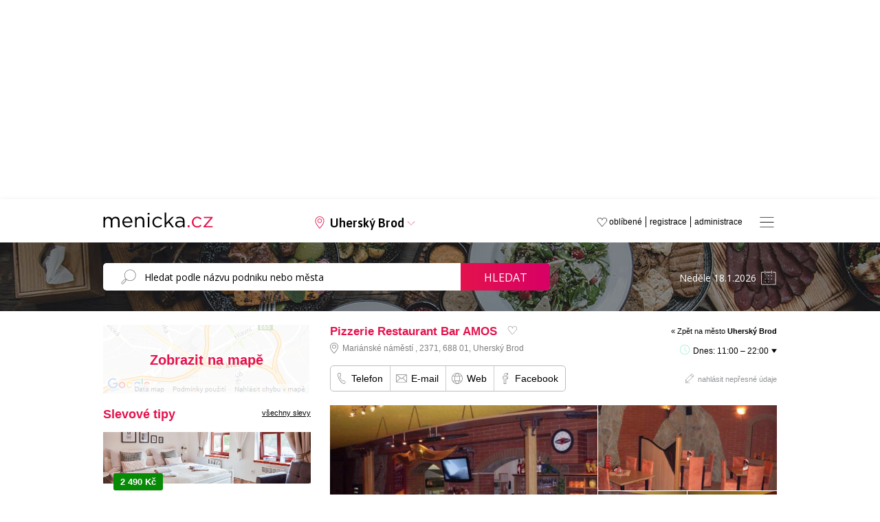

--- FILE ---
content_type: text/html; charset=windows-1250
request_url: https://www.menicka.cz/29-pizzerie-restaurant-bar-amos.html
body_size: 17752
content:
<!DOCTYPE html>
<html xmlns="http://www.w3.org/1999/xhtml" xml:lang="cz" lang="cs">

<head>
  <title>Pizzerie Restaurant Bar AMOS v Uherském Brodě, obědy, obědové menu, polední menu a meníčka | Meníčka.cz</title>
  
  <meta http-equiv="content-language" content="cs" />
  <meta http-equiv="content-type" content="text/html; charset=windows-1250" />
  <meta http-equiv="X-UA-Compatible" content="IE=edge;chrome=1" />
  <meta name="viewport" content="width=1000, initial-scale=0.7">
  <meta name="description" content="Jsme pizzerie a restaurace výrazně směřující k italské kuchyni a s tím pochopitelně spojenou pravou italskou pizzou dle originálního receptu (s nejčerstvějšími surovinami) a těstovinama, na své si však přijdou i milovníci pokrmů z vepřového a kuřecího masa, ale i bezmasých jídel, čerstvých salátů, dezertů. BEZBARIÉROVÝ PŘÍSTUP" />
  <meta name="keywords" content="Pizzerie Restaurant Bar AMOS, Uherský Brod, okres Uherské Hradiště, meníčka, restaurace, oběd, obědy, denní menu, polední menu, obědová menu, jídelní lístek" />
  <meta name="robots" content="index,follow" />
  <meta name="googlebot" content="index,follow,snippet,archive" />
  <meta name='webmaster' content='Kreativka, s.r.o. - info@kreativka.cz' />
  <meta http-equiv="cache-control" content="no-cache">
  <meta http-equiv="pragma" content="no-cache">
  <meta property="og:title" content="Pizzerie Restaurant Bar AMOS">
  <meta property="og:description" content="Polední obědové menu">
  <meta property="og:image" content="https://www.menicka.cz/foto/thumb4/29-1-file_f_4a0003966c375.jpg" />
  <meta property="og:url" content="https://www.menicka.cz/29-pizzerie-restaurant-bar-amos.html" />
  <meta property="fb:app_id" content="573964972805897" />
  <meta property="og:type" content="website" />
  <meta property="fb:admins" content="1194302165"/>
  <meta property="fb:admins" content="100000291683484"/>
  <meta property="fb:admins" content="1790691863"/>
  <meta name="google-site-verification" content="OfBN-ffSSZvwm95j2rpQuKSYGm4YyFWWjIT2EWuBdrU" />
  
    
  <link href="favicon.png" rel="icon" type="image/png" />
  <link rel="Search" href="http://www.menicka.cz/opensearch.xml" type="application/opensearchdescription+xml" title="Meníčka.cz" />
  <link rel="stylesheet" type="text/css" media="all" href="https://www.menicka.cz/css/style-main.css?v=6.582" />
        <!--[if lt IE 9]> <link rel="stylesheet" type="text/css" media="all" href="https://www.menicka.cz//css/ie.css" /><![endif]-->
  <link rel="stylesheet" type="text/css" media="all" href="https://www.menicka.cz//css/lightbox.css?v" />
  <link rel="stylesheet" type="text/css" media="all" href="https://www.menicka.cz//css/fancybox.css" />
  <link rel="stylesheet" type="text/css" media="all" href="https://www.menicka.cz//cookies/cookies.css" />
  <link rel="stylesheet" type="text/css" media="all" href="https://www.menicka.cz//css/swiper-bundle.min.css?v=6.582" />    
  <link rel="stylesheet" href="//code.jquery.com/ui/1.11.2/themes/smoothness/jquery-ui.css" />  
  <link rel="stylesheet" type="text/css" media="all" href="./css/css.magnific-popup.css?v=6.582" />  
  <link rel="stylesheet" href="https://www.menicka.cz//css/jquery-ui.css?v=6.582" />
  <link rel="stylesheet" type="text/css" media="all" href="https://www.menicka.cz//css/jquery-te-1.4.0.css?v=6.582" /> 

  <link rel="stylesheet" href="https://www.menicka.cz//css/column.css?v=6.582" />
  
  <link href='https://fonts.googleapis.com/css?family=Open+Sans:400,300,700&subset=latin,cyrillic,cyrillic-ext,latin-ext' rel='stylesheet' type='text/css' />
  <link href="https://fonts.googleapis.com/css2?family=Asap:ital,wght@0,400;0,500;0,600;1,400;1,500;1,600&display=swap" rel="stylesheet">
  
  <link rel='canonical' href='https://www.menicka.cz/29-pizzerie-restaurant-bar-amos.html' />
      
   <script type="text/javascript">
      SERVER_NAME = "https://www.menicka.cz/";
   </script>
     
    <script type="text/javascript" src="https://maps.googleapis.com/maps/api/js?key=AIzaSyADSzq1r8vj8oSyzTYupNZvOmZ5IlpM2zE&v=3.exp&libraries=places"></script>  
  
  <script type="text/javascript" src="https://code.jquery.com/jquery-1.10.2.js"></script>
  <script type="text/javascript" src="./js/jquery-ui.js"></script>  
  <script type="text/javascript" src="./js/jquery.backTop.min.js"></script>    
  <script type="text/javascript" src="./js/jquery-te-1.4.0.min.js"></script>  
  <script type="text/javascript" src="./js/lightbox/jquery.lightbox.js"></script> 
  <script type="text/javascript" src="./js/lightbox/lightbox.js"></script>    
  <script type="text/javascript" src="./js/main.js?v=6.582"></script>
      
  <script type="text/javascript" src="./js/dropinslideshow.js"></script>
  <script type="text/javascript" src="./js/i-sticky.js"></script> 
  <script type="text/javascript" src="./js/fancybox/jquery.fancybox-1.3.4.pack.js"></script>
  <script type="text/javascript" src="./js/swiper-bundle.min.js"></script>    
  <script type="text/javascript" src="./js/js.jquery.magnific-popup.min.js?v=6.582"></script>
  
  <script type="text/javascript" src="https://www.google.com/recaptcha/api.js" async defer></script>
  
  <script type='text/javascript' src='./js/copy.js'></script>  
  <script>
		addEventListener("load", function() {
			var forms = [document.getElementById("form_nepresnost"), document.getElementById("kontakt_restaurace")] // array of the forms sharing reCAPTHCHA
			
			// run reCAPTCHA after HTML5 form validation
			forms.forEach(function(form) {form.onsubmit = function(e) {
					e.preventDefault()
					onCompleted.form = this
					grecaptcha.execute()
				}
			})
		})
		
		function onCompleted(token) {
			var form = onCompleted.form
			form.elements["g-recaptcha-response"].value = token
			form.submit()
		}
   </script>    

   <script type="text/javascript">
      window.addEvent('domready', function(){
	     $('textarea-1').mooEditable();
      });            
   </script> 
     
     

        <script>
        $(function() {
            $('.i-sticky').iSticky();
        });
    </script>  
    
<!-- Global site tag (gtag.js) - Google Analytics -->
<script async src="https://www.googletagmanager.com/gtag/js?id=G-ZY5G8PYJNY"></script>
<script>
  window.dataLayer = window.dataLayer || [];
  function gtag(){dataLayer.push(arguments);}
  gtag('js', new Date());

  gtag('config', 'G-ZY5G8PYJNY');
</script>

<!-- Global site tag (gtag.js) - Google Ads -->
<script async src="https://www.googletagmanager.com/gtag/js?id=AW-985966439"></script>
<script>
  window.dataLayer = window.dataLayer || [];
  function gtag(){dataLayer.push(arguments);}
  gtag('js', new Date());

  gtag('config', 'AW-985966439');
</script>
  
<script type="text/javascript">

(function(d, s, id) {
  var js, fjs = d.getElementsByTagName(s)[0];
  if (d.getElementById(id)) return;
  js = d.createElement(s); js.id = id;
  js.src = "//connect.facebook.net/cs_CZ/all.js#xfbml=1&appId=506280806053028";
  fjs.parentNode.insertBefore(js, fjs);
}(document, 'script', 'facebook-jssdk'));
</script>

<script type="text/javascript">
    (function(c,l,a,r,i,t,y){
        c[a]=c[a]||function(){(c[a].q=c[a].q||[]).push(arguments)};
        t=l.createElement(r);t.async=1;t.src="https://www.clarity.ms/tag/"+i;
        y=l.getElementsByTagName(r)[0];y.parentNode.insertBefore(t,y);
    })(window, document, "clarity", "script", "on1y3165jn");
</script>

<script async src="https://securepubads.g.doubleclick.net/tag/js/gpt.js"></script>
<script type='text/javascript'>
  window.googletag = window.googletag || {};
  window.googletag.cmd = window.googletag.cmd || [];
  window.ybConfiguration = window.ybConfiguration || {};
  window.ybConfiguration = Object.assign({}, window.ybConfiguration, { integrationMethod: 'open_tag', smartRefreshDisabled: false });
  (function (y, i, e, L, D) {
    y.Yieldbird = y.Yieldbird || {};
    y.Yieldbird.cmd = y.Yieldbird.cmd || [];
    i.cmd.push(function () { i.pubads().disableInitialLoad(); });
    L = e.createElement('script');
    L.async = true;
    L.src = '//cdn.qwtag.com/a718d4dd-251c-467c-b1cf-99692db95e07/qw.js';
    D = e.getElementsByTagName('script')[0];
    (D.parentNode || e.head).insertBefore(L, D);
  })(window, window.googletag, document);
</script>
<script>window.googletag = window.googletag || {cmd: []};</script>

<!-- Blokování reklam (zpráva) - Google Ads -->
<script async src="https://fundingchoicesmessages.google.com/i/pub-1103513147839952?ers=1" nonce="A9C8vxwj1LjifIt5MLhNKA"></script><script nonce="A9C8vxwj1LjifIt5MLhNKA">(function() {function signalGooglefcPresent() {if (!window.frames['googlefcPresent']) {if (document.body) {const iframe = document.createElement('iframe'); iframe.style = 'width: 0; height: 0; border: none; z-index: -1000; left: -1000px; top: -1000px;'; iframe.style.display = 'none'; iframe.name = 'googlefcPresent'; document.body.appendChild(iframe);} else {setTimeout(signalGooglefcPresent, 0);}}}signalGooglefcPresent();})();</script>



</head>            
                                            
<body onLoad='mapa_city();'>


<div id="fb-root"></div>

<a id='backTop'></a>

      <div class='header_banner' style='height: auto; margin-bottom: 10px'>
   <!-- /52555387,21623607480/menicka.cz_970x210 --><script async='async' src='https://www.googletagservices.com/tag/js/gpt.js'></script><script>var googletag = googletag || {};googletag.cmd = googletag.cmd || [];</script><script>googletag.cmd.push(function() { googletag.defineSlot('/52555387,21623607480/menicka.cz_970x210', [[970, 210], [728, 90], [750, 100], [750, 200], [970, 200], [980, 200]], 'div-gpt-ad-menicka.cz_970x210').addService(googletag.pubads());googletag.pubads().collapseEmptyDivs();googletag.enableServices();});</script><div id='div-gpt-ad-menicka.cz_970x210' style='height: auto; min-height: 210px;'><script>googletag.cmd.push(function() { googletag.display('div-gpt-ad-menicka.cz_970x210'); });</script></div>
</div>


<div id='menu'>
   <a class='close' onClick='Menu()'></a>
   <div class='middle'>
   <ul class='big'>
         </ul>
   
   <ul class='small'>
      <li><a href='administrace.html'>Administrace</a></li>
      <li><a href='registrace.html'>Registrace</a></li>
      <li><a href='media-o-nas.html'>Média o nás</a></li>
      <li><a href='pro-majitele-restauraci.html'>Pro majitele restaurací</a></li>
      <li><a href='produktova-nabidka.html'>Profil portálu</a></li>
      <li><a href='cenik-inzerce.html'>Reklama</a></li>
      <li><a href='kontakt.html'>Kontakt</a></li>
   </ul>
   </div>
</div>

<div class='header'>
   <div class="center">
      <div class="logo"><a href="https://www.menicka.cz/"><img src="https://www.menicka.cz/images/template/logo.svg" alt="Meníčka.cz"/></a></div>
      <div class="mesto"><a id="changecitybutton">Uherský Brod</span></a></div>
      <a class='fullmenu' onClick='Menu()'></a>
      <ul class="menu">
         <li><a href="administrace.html" title="Administrace pro provozovatele">administrace</a></li>
         <li><a href="registrace.html" title="Registrace pro nové provozovatele">registrace</a></li>
         <li><a href="oblibene.html">oblíbené </a></li>
      </ul>
   </div>
</div>
   
   <ul id="changecity">
      <li>
         <a href='babice.html'>Babice</a>         <a href='banov.html'>Bánov</a>         <a href='benesov.html'>Benešov</a>         <a href='beroun.html'>Beroun</a>         <a href='blansko.html'>Blansko</a>         <a href='bohumin.html'>Bohumín</a>         <a href='bojkovice.html'>Bojkovice</a>         <a href='borsice.html'>Boršice</a>         <a href='boskovice.html'>Boskovice</a>         <a href='brandys-nad-labem.html'>Brandýs nad Labem</a>         <a href='brno.html'><strong>Brno</strong></a>         <a href='broumov.html'>Broumov</a>         <a href='bruntal.html'>Bruntál</a>         <a href='breclav.html'>Břeclav</a>         <a href='brest.html'>Břest</a>         <a href='brezolupy.html'>Březolupy</a>         <a href='buchlovice.html'>Buchlovice</a>         <a href='bucovice.html'>Bučovice</a>         <a href='bystrice-nad-pernstejnem.html'>Bystřice nad Pernštejnem</a>         <a href='bystrice-pod-hostynem.html'>Bystřice pod Hostýnem</a>         <a href='bzenec.html'>Bzenec</a>         <a href='ceska-trebova.html'>Česká Třebová</a>         <a href='cheb.html'>Cheb</a>         <a href='chocen.html'>Choceň</a>         <a href='chomutov.html'>Chomutov</a>         <a href='chotebor.html'>Chotěboř</a>         <a href='chropyne.html'>Chropyně</a>         <a href='chrudim.html'>Chrudim</a>         <a href='caslav.html'>Čáslav</a>         <a href='celadna.html'>Čeladná</a>         <a href='ceska-lipa.html'>Česká Lípa</a>         <a href='ceske-budejovice.html'><strong>České Budějovice</strong></a>         <a href='cesky-tesin.html'>Český Těšín</a>         <a href='decin.html'>Děčín</a>         <a href='dolni-brezany.html'>Dolní Břežany</a>         <a href='dolni-nemci.html'>Dolní Němčí</a>         <a href='domazlice.html'>Domažlice</a>         <a href='drasov.html'>Drásov</a>         <a href='dubnany.html'>Dubňany</a>         <a href='dvur-kralove-nad-labem.html'>Dvůr Králové nad Labem</a>         <a href='frantiskovy-lazne.html'>Františkovy Lázně</a>         <a href='frenstat-pod-rad..html'>Frenštát pod Rad.</a>         <a href='frydek-mistek.html'>Frýdek-Místek</a>         <a href='frydlant-nad-ostravici.html'>Frýdlant nad Ostravicí</a></li>
<li>
         <a href='fulnek.html'>Fulnek</a>         <a href='halenkov.html'>Halenkov</a>         <a href='havirov.html'>Havířov</a>         <a href='havlickuv-brod.html'>Havlíčkův Brod</a>         <a href='hlinsko.html'>Hlinsko</a>         <a href='hlucin.html'>Hlučín</a>         <a href='hluk.html'>Hluk</a>         <a href='hodonin.html'>Hodonín</a>         <a href='holesov.html'>Holešov</a>         <a href='horice.html'>Hořice</a>         <a href='horni-jiretin.html'>Horní Jiřetín</a>         <a href='horsovsky-tyn.html'>Horšovský Týn</a>         <a href='hradec-kralove.html'><strong>Hradec Králové</strong></a>         <a href='hranice.html'>Hranice</a>         <a href='hulin.html'>Hulín</a>         <a href='humpolec.html'>Humpolec</a>         <a href='hustopece.html'>Hustopeče</a>         <a href='hustopece-nad-becvou.html'>Hustopeče nad Bečvou</a>         <a href='ivancice.html'>Ivančice</a>         <a href='jablonec-nad-nisou.html'>Jablonec nad Nisou</a>         <a href='jablonne-v-podjestedi.html'>Jablonné v Podještědí</a>         <a href='jicin.html'>Jičín</a>         <a href='jihlava.html'><strong>Jihlava</strong></a>         <a href='jilemnice.html'>Jilemnice</a>         <a href='jindrichuv-hradec.html'>Jindřichův Hradec</a>         <a href='kadan.html'>Kadaň</a>         <a href='karlovy-vary.html'><strong>Karlovy Vary</strong></a>         <a href='karvina.html'>Karviná</a>         <a href='kladno.html'>Kladno</a>         <a href='klasterec-nad-ohri.html'>Klášterec nad Ohří</a>         <a href='klatovy.html'>Klatovy</a>         <a href='kojetin.html'>Kojetín</a>         <a href='kolin.html'>Kolín</a>         <a href='konice.html'>Konice</a>         <a href='koprivnice.html'>Kopřivnice</a>         <a href='kostelany-nad-moravou.html'>Kostelany nad Moravou</a>         <a href='kozusice.html'>Kožušice</a>         <a href='kralovice.html'>Kralovice</a>         <a href='kralupy-nad-vl..html'>Kralupy nad Vl.</a>         <a href='krnov.html'>Krnov</a>         <a href='kromeriz.html'>Kroměříž</a>         <a href='kunovice.html'>Kunovice</a>         <a href='kurim.html'>Kuřim</a>         <a href='kutna-hora.html'>Kutná Hora</a></li>
<li>
         <a href='kyjov.html'>Kyjov</a>         <a href='lanskroun.html'>Lanškroun</a>         <a href='letohrad.html'>Letohrad</a>         <a href='letovice.html'>Letovice</a>         <a href='liberec.html'><strong>Liberec</strong></a>         <a href='lipnik-nad-becvou.html'>Lipník nad Bečvou</a>         <a href='litomerice.html'>Litoměřice</a>         <a href='litomysl.html'>Litomyšl</a>         <a href='litovel.html'>Litovel</a>         <a href='litvinov.html'>Litvínov</a>         <a href='louny.html'>Louny</a>         <a href='luhacovice.html'>Luhačovice</a>         <a href='marianske-lazne.html'>Mariánské Lázně</a>         <a href='melnik.html'>Mělník</a>         <a href='mikulov.html'>Mikulov</a>         <a href='milotice.html'>Milotice</a>         <a href='mirotice.html'>Mirotice</a>         <a href='mirovice.html'>Mirovice</a>         <a href='mlada-boleslav.html'>Mladá Boleslav</a>         <a href='mnichovo-hradiste.html'>Mnichovo Hradiště</a>         <a href='mohelnice.html'>Mohelnice</a>         <a href='moravska-trebova.html'>Moravská Třebová</a>         <a href='moravsky-beroun.html'>Moravský Beroun</a>         <a href='moravsky-pisek.html'>Moravský Písek</a>         <a href='most.html'>Most</a>         <a href='mutenice.html'>Mutěnice</a>         <a href='nachod.html'>Náchod</a>         <a href='napajedla.html'>Napajedla</a>         <a href='nivnice.html'>Nivnice</a>         <a href='nove-mesto-na-morave.html'>Nové Město na Moravě</a>         <a href='novy-bor.html'>Nový Bor</a>         <a href='novy-jicin.html'>Nový Jičín</a>         <a href='nymburk.html'>Nymburk</a>         <a href='odry.html'>Odry</a>         <a href='olomouc.html'><strong>Olomouc</strong></a>         <a href='opava.html'>Opava</a>         <a href='orechov.html'>Ořechov</a>         <a href='orlova.html'>Orlová</a>         <a href='ostrava.html'><strong>Ostrava</strong></a>         <a href='ostrov.html'>Ostrov</a>         <a href='ostrozska-nova-ves.html'>Ostrožská Nová Ves</a>         <a href='otrokovice.html'>Otrokovice</a>         <a href='pardubice.html'><strong>Pardubice</strong></a>         <a href='pecka.html'>Pecka</a></li>
<li>
         <a href='pelhrimov.html'>Pelhřimov</a>         <a href='petrvald.html'>Petřvald</a>         <a href='pisek.html'>Písek</a>         <a href='plzen.html'><strong>Plzeň</strong></a>         <a href='podebrady.html'>Poděbrady</a>         <a href='polesovice.html'>Polešovice</a>         <a href='prachatice.html'>Prachatice</a>         <a href='praha-1.html'><strong>Praha 1</strong></a>         <a href='praha-2.html'>Praha 2</a>         <a href='praha-3.html'>Praha 3</a>         <a href='praha-4.html'>Praha 4</a>         <a href='praha-5.html'>Praha 5</a>         <a href='praha-6.html'>Praha 6</a>         <a href='praha-7.html'>Praha 7</a>         <a href='praha-8.html'>Praha 8</a>         <a href='praha-9.html'>Praha 9</a>         <a href='praha-10.html'>Praha 10</a>         <a href='praha-zapad.html'>Praha-západ</a>         <a href='prerov.html'>Přerov</a>         <a href='pribor.html'>Příbor</a>         <a href='pribram.html'>Příbram</a>         <a href='prostejov.html'>Prostějov</a>         <a href='rakovnik.html'>Rakovník</a>         <a href='ratiskovice.html'>Ratíškovice</a>         <a href='rohatec.html'>Rohatec</a>         <a href='rokycany.html'>Rokycany</a>         <a href='rokytnice-v-orl.-horach.html'>Rokytnice v Orl. horách</a>         <a href='roudnice-nad-labem.html'>Roudnice nad Labem</a>         <a href='rousinov.html'>Rousínov</a>         <a href='roznov-pod-radhostem.html'>Rožnov pod Radhoštěm</a>         <a href='rychnov-nad-kneznou.html'>Rychnov nad Kněžnou</a>         <a href='rymarov.html'>Rýmařov</a>         <a href='sedlcany.html'>Sedlčany</a>         <a href='skutec.html'>Skuteč</a>         <a href='slavicin.html'>Slavičín</a>         <a href='slavkov.html'>Slavkov</a>         <a href='slavkov-u-brna.html'>Slavkov u Brna</a>         <a href='sokolov.html'>Sokolov</a>         <a href='spytihnev.html'>Spytihněv</a>         <a href='stachy.html'>Stachy</a>         <a href='stare-mesto-u-uh.html'>Staré Město u UH</a>         <a href='strakonice.html'>Strakonice</a>         <a href='straznice.html'>Strážnice</a>         <a href='strilky.html'>Střílky</a></li>
<li>
         <a href='studenka.html'>Studénka</a>         <a href='sumperk.html'>Šumperk</a>         <a href='svatoborice.html'>Svatobořice</a>         <a href='svitavy.html'>Svitavy</a>         <a href='sardice.html'>Šardice</a>         <a href='sternberk.html'>Šternberk</a>         <a href='tabor.html'>Tábor</a>         <a href='tachov.html'>Tachov</a>         <a href='tanvald.html'>Tanvald</a>         <a href='teplice.html'>Teplice</a>         <a href='topolna.html'>Topolná</a>         <a href='trebic.html'>Třebíč</a>         <a href='trinec.html'>Třinec</a>         <a href='trutnov.html'>Trutnov</a>         <a href='turnov.html'>Turnov</a>         <a href='uherske-hradiste.html'>Uherské Hradiště</a>         <a href='uhersky-brod.html'>Uherský Brod</a>         <a href='uhersky-ostroh.html'>Uherský Ostroh</a>         <a href='unicov.html'>Uničov</a>         <a href='usti-nad-labem.html'><strong>Ústí nad Labem</strong></a>         <a href='usti-nad-orlici.html'>Ústí nad Orlicí</a>         <a href='valasske-klobouky.html'>Valašské Klobouky</a>         <a href='valasske-mezirici.html'>Valašské Meziříčí</a>         <a href='valtice.html'>Valtice</a>         <a href='varnsdorf.html'>Varnsdorf</a>         <a href='velka-bites.html'>Velká Bíteš</a>         <a href='velke-karlovice.html'>Velké Karlovice</a>         <a href='velke-nemcice.html'>Velké Němčice</a>         <a href='veseli-nad-moravou.html'>Veselí nad Moravou</a>         <a href='vizovice.html'>Vizovice</a>         <a href='vlasim.html'>Vlašim</a>         <a href='vracov.html'>Vracov</a>         <a href='vrchlabi.html'>Vrchlabí</a>         <a href='vsetin.html'>Vsetín</a>         <a href='vyskov.html'>Vyškov</a>         <a href='vysoke-myto.html'>Vysoké Mýto</a>         <a href='vysoke-nad-jizerou.html'>Vysoké nad Jizerou</a>         <a href='zajeci.html'>Zaječí</a>         <a href='zamberk.html'>Žamberk</a>         <a href='zlin.html'><strong>Zlín</strong></a>         <a href='znojmo.html'>Znojmo</a>         <a href='zacler.html'>Žacléř</a>         <a href='zatec.html'>Žatec</a>         <a href='zdar-nad-sazavou.html'>Žďár nad Sázavou</a></li>
<div class='clear'></div>
<div class='clear'></div>
</ul>
     <div class='clear'></div>
     
   <div id="searchline">
      <div class="center">
         <div class="search">
            <form name="search" id="search" method="post" action="search.html">
               <input type="search" id="SearchString" name="search" value="" placeholder="Hledat podle názvu podniku nebo města" />
               <a href="javascript:document.search.submit();">Hledat</a>
            </form>
            <div class='clear'></div>
         </div>
         <div class="date"><input type='text' name='datum_text' id='datepicker_main' value='Neděle 18.1.2026' /><input type='hidden' name='datum' id='datum' value='' /></div>
      </div>
   </div>
   
   <a id='mapa_close'></a>
   <div id='mapa'></div>   
   
   <div id="menicka">
        
      
   <div class="content">
      <div class="column">             
         <div class='mapa'><img src='images/mapa/other.jpg' /><a id='ViewMapMenu' class='layer'>Zobrazit na mapě</a></div>
                   <div class="bannery">
   <!-- /52555387/menicka.cz_300x250_1 --><script async='async' src='https://www.googletagservices.com/tag/js/gpt.js'></script><script>var googletag = googletag || {};googletag.cmd = googletag.cmd || [];</script><script>googletag.cmd.push(function() { googletag.defineSlot('/52555387,21623607480/menicka.cz_300x250_1', [[300, 250]], 'div-gpt-ad-menicka.cz_300x250_1').addService(googletag.pubads());googletag.pubads().collapseEmptyDivs();googletag.enableServices();});</script><div id='div-gpt-ad-menicka.cz_300x250_1' style='height: 250px;'><script>googletag.cmd.push(function() { googletag.display('div-gpt-ad-menicka.cz_300x250_1'); });</script></div>
</div>
<style>
.banner-slevomat .foto {
  width: 100%;
  height: 75px;
  overflow: hidden;
}

.banner-slevomat .foto img {
  width: 100%;
  height: 100%;
  object-fit: cover;
  object-position: center;
}

.banner-slevomat .info {
   width: calc(100%);
}

.banner-slevomat .info .sleva {
   margin-bottom: 10px;
   position: absolute;
   margin-top: -15px;
   margin-left: 15px;
}

.banner-slevomat .info .sleva .price {
   background: #078a06;
   color: #ffffff;
   display: block;
   float: left;
   border-radius: 3px;
   padding: 5px 10px 5px 10px;
}

.banner-slevomat .info .sleva .price .final_price {
   font-weight: bold;
   font-size: 13px;
}

.banner-slevomat .info .sleva .price .original_price {
   font-size: 11px;
   text-decoration: line-through;
}

.banner-slevomat .info .sleva .discount {
   background: #ffba08;
   color: #000000;
   font-weight: bold;
   float: left;
   margin-top: 3px;
   font-size: 12px;
   display: block;
   padding: 3px 8px 3px 8px;
   border-top-right-radius: 3px;
   border-bottom-right-radius: 3px;
}

.banner-slevomat .info .nadpis {
   font-weight: bold;
   font-size: 13px;
   padding-top: 15px;
   padding-bottom: 5px;
}

.banner-slevomat .info .restaurace {
   font-style: italic;
   font-size: 11px;
   padding-top: 3px;
   padding-bottom: 3px;
}

.banner-slevomat .info .provider_title {
   font-style: italic;
   font-size: 11px;
   padding-top: 3px;
   padding-bottom: 2px;
   font-weight: bold;
}

.banner-slevomat .info .provider_address {
   font-style: italic;
   font-size: 11px;
   padding-bottom: 3px;
   padding-left: 14px;
   background: url('./images/template/icon/mapsmarker-g.svg') no-repeat 0 0;
   background-size: 10px;
   padding-top: 1px;
}

.banner-slevomat .info a.koupit {
   background: #ffba08;
   font-weight: bold;
   color: #000000;
   padding: 5px 10px 5px 10px;
   text-decoration: none;
   border-radius: 5px;
   display: inline-block;
   float: right;
   font-size: 13px;
}

.banner-slevomat .info a.koupit:hover {
   background: #000000;
   color: #ffffff;
   text-decoration: none;
}

.banner-slevomat .vice_slev {
   width: 100%;
   text-align: center;
   padding-top: 50px;
   padding-bottom: 50px;
}

.banner-slevomat .vice_slev a{
   background: #ffba08;
   font-weight: bold;
   color: #000000;
   padding: 10px 15px 10px 15px;
   text-decoration: none;
   border-radius: 5px;
   display: inline-block;
   font-size: 15px;
}

.banner-slevomat .vice_slev a:hover {
   background: #000000;
   color: #ffffff;
   text-decoration: none;
}
</style>
<h2>Slevové tipy <a class='vsechny_akce' href='uhersky-brod.html?m=slevomat'>všechny slevy</a></h2>
<div class='swiper mySwiperColumnSlevomat'>
   <div class='swiper-wrapper' style='margin-bottom: 30px !important;'>
<div class='banner-slevomat swiper-slide'>
   <div class='foto'><a href='https://www.slevomat.cz/akce/2347092-vila-se-snidani-u-prehrady-les-kralovstvi-a-dvora-kralove?utm_source=affiliate&utm_medium=cpc&utm_campaign=dis_akv_gen_cze_all_buy_23u8sv6p_MENICKACZ&utm_content=feed&utm_term=23u8sv6p' class='noborder' target='_blank'><img class='swiper-lazy' data-src='https://slevomat.sgcdn.cz/images/t/2000/17/82/17824436-fd37f3.webp' alt='' width='400' height='300'/><div class='swiper-lazy-preloader'></div></div>
   <div class='info'>
      <div class='sleva'>
         <div class='price'><span class='final_price'>2 490 Kč</span></div>
         <div class='clear'></div>
      </div>
      <div class='nadpis'><a href='https://www.slevomat.cz/akce/2347092-vila-se-snidani-u-prehrady-les-kralovstvi-a-dvora-kralove?utm_source=affiliate&utm_medium=cpc&utm_campaign=dis_akv_gen_cze_all_buy_23u8sv6p_MENICKACZ&utm_content=feed&utm_term=23u8sv6p' target='_blank'>Historická vila u přehrady Les Království a blízko Dvora Králové, snídaně v ceně</a></div>
      <div class='provider_title'>Penzion Štěrbova vila</div>
      <div class='provider_address'>Les Království 260, Bílá Třemešná, 544 72</div>
      <a class='koupit' href='https://www.slevomat.cz/akce/2347092-vila-se-snidani-u-prehrady-les-kralovstvi-a-dvora-kralove?utm_source=affiliate&utm_medium=cpc&utm_campaign=dis_akv_gen_cze_all_buy_23u8sv6p_MENICKACZ&utm_content=feed&utm_term=23u8sv6p' target='_blank'>detail slevy</a>
   </div>
   <div class='clear'></div>
</div>
<div class='banner-slevomat swiper-slide'>
   <div class='foto'><a href='https://www.slevomat.cz/akce/2367418-rodinny-pobyt-na-baltu-hotel-s-polopenzi-a-wellness?utm_source=affiliate&utm_medium=cpc&utm_campaign=dis_akv_gen_cze_all_buy_23u8sv6p_MENICKACZ&utm_content=feed&utm_term=23u8sv6p' class='noborder' target='_blank'><img class='swiper-lazy' data-src='https://slevomat.sgcdn.cz/images/t/2000/16/68/16686004-d87a9c.webp' alt='' width='400' height='300'/><div class='swiper-lazy-preloader'></div></div>
   <div class='info'>
      <div class='sleva'>
         <div class='price'><span class='final_price'>7 564 Kč</span></div>
         <div class='clear'></div>
      </div>
      <div class='nadpis'><a href='https://www.slevomat.cz/akce/2367418-rodinny-pobyt-na-baltu-hotel-s-polopenzi-a-wellness?utm_source=affiliate&utm_medium=cpc&utm_campaign=dis_akv_gen_cze_all_buy_23u8sv6p_MENICKACZ&utm_content=feed&utm_term=23u8sv6p' target='_blank'>Dovolená u Baltu a jezera Bukowo: hotel 100 m od pláže, polopenze, wellness</a></div>
      <div class='provider_title'>Interferie Argentyt</div>
      <div class='provider_address'>Wydmowa 17, Dąbki, 76-156</div>
      <a class='koupit' href='https://www.slevomat.cz/akce/2367418-rodinny-pobyt-na-baltu-hotel-s-polopenzi-a-wellness?utm_source=affiliate&utm_medium=cpc&utm_campaign=dis_akv_gen_cze_all_buy_23u8sv6p_MENICKACZ&utm_content=feed&utm_term=23u8sv6p' target='_blank'>detail slevy</a>
   </div>
   <div class='clear'></div>
</div>
<div class='banner-slevomat swiper-slide'>
   <div class='foto'><a href='https://www.slevomat.cz/akce/2352378-pobyt-v-jesenikach-se-snidani-nebo-polopenzi?utm_source=affiliate&utm_medium=cpc&utm_campaign=dis_akv_gen_cze_all_buy_23u8sv6p_MENICKACZ&utm_content=feed&utm_term=23u8sv6p' class='noborder' target='_blank'><img class='swiper-lazy' data-src='https://slevomat.sgcdn.cz/images/t/2000/17/03/17036356-edc86a.webp' alt='' width='400' height='300'/><div class='swiper-lazy-preloader'></div></div>
   <div class='info'>
      <div class='sleva'>
         <div class='price'><span class='final_price'>2 999 Kč</span> <span class='original_price'>4 264 Kč</span></div>
         <div class='discount'>-30%</div>
         <div class='clear'></div>
      </div>
      <div class='nadpis'><a href='https://www.slevomat.cz/akce/2352378-pobyt-v-jesenikach-se-snidani-nebo-polopenzi?utm_source=affiliate&utm_medium=cpc&utm_campaign=dis_akv_gen_cze_all_buy_23u8sv6p_MENICKACZ&utm_content=feed&utm_term=23u8sv6p' target='_blank'>Dovolená v Jeseníkách: snídaně či polopenze, sportovní vyžití i muzeum</a></div>
      <div class='provider_title'>Areál Skiland Ostružná</div>
      <div class='provider_address'>Ostružná 103, Ostružná, 788 25</div>
      <a class='koupit' href='https://www.slevomat.cz/akce/2352378-pobyt-v-jesenikach-se-snidani-nebo-polopenzi?utm_source=affiliate&utm_medium=cpc&utm_campaign=dis_akv_gen_cze_all_buy_23u8sv6p_MENICKACZ&utm_content=feed&utm_term=23u8sv6p' target='_blank'>detail slevy</a>
   </div>
   <div class='clear'></div>
</div>
<div class='banner-slevomat swiper-slide'>
   <div class='foto'><a href='https://www.slevomat.cz/akce/2344878-vybavene-chaty-v-ciste-v-krkonosich-az-pro-8-osob?utm_source=affiliate&utm_medium=cpc&utm_campaign=dis_akv_gen_cze_all_buy_23u8sv6p_MENICKACZ&utm_content=feed&utm_term=23u8sv6p' class='noborder' target='_blank'><img class='swiper-lazy' data-src='https://slevomat.sgcdn.cz/images/t/2000/18/15/18151942-32663e.webp' alt='' width='400' height='300'/><div class='swiper-lazy-preloader'></div></div>
   <div class='info'>
      <div class='sleva'>
         <div class='price'><span class='final_price'>5 990 Kč</span></div>
         <div class='clear'></div>
      </div>
      <div class='nadpis'><a href='https://www.slevomat.cz/akce/2344878-vybavene-chaty-v-ciste-v-krkonosich-az-pro-8-osob?utm_source=affiliate&utm_medium=cpc&utm_campaign=dis_akv_gen_cze_all_buy_23u8sv6p_MENICKACZ&utm_content=feed&utm_term=23u8sv6p' target='_blank'>Chaty v Čisté v Krkonoších až pro 8 osob: sjezdovky, výlety a v létě bazén</a></div>
      <div class='provider_title'>Na Šťastném kopci</div>
      <div class='provider_address'>Čistá v Krkonoších ev. č. 30, Černý Důl, 543 44</div>
      <a class='koupit' href='https://www.slevomat.cz/akce/2344878-vybavene-chaty-v-ciste-v-krkonosich-az-pro-8-osob?utm_source=affiliate&utm_medium=cpc&utm_campaign=dis_akv_gen_cze_all_buy_23u8sv6p_MENICKACZ&utm_content=feed&utm_term=23u8sv6p' target='_blank'>detail slevy</a>
   </div>
   <div class='clear'></div>
</div>
<div class='banner-slevomat swiper-slide'>
   <div class='foto'><a href='https://www.slevomat.cz/akce/2357368-relax-v-polsku-s-jidlem-a-neomezenym-wellness?utm_source=affiliate&utm_medium=cpc&utm_campaign=dis_akv_gen_cze_all_buy_23u8sv6p_MENICKACZ&utm_content=feed&utm_term=23u8sv6p' class='noborder' target='_blank'><img class='swiper-lazy' data-src='https://slevomat.sgcdn.cz/images/t/2000/16/54/16543816-185309.webp' alt='' width='400' height='300'/><div class='swiper-lazy-preloader'></div></div>
   <div class='info'>
      <div class='sleva'>
         <div class='price'><span class='final_price'>2 587 Kč</span> <span class='original_price'>2 711 Kč</span></div>
         <div class='discount'>-5%</div>
         <div class='clear'></div>
      </div>
      <div class='nadpis'><a href='https://www.slevomat.cz/akce/2357368-relax-v-polsku-s-jidlem-a-neomezenym-wellness?utm_source=affiliate&utm_medium=cpc&utm_campaign=dis_akv_gen_cze_all_buy_23u8sv6p_MENICKACZ&utm_content=feed&utm_term=23u8sv6p' target='_blank'>Do Polska v páru či s rodinou: snídaně či polopenze a neomezený wellness s bazénem</a></div>
      <div class='provider_title'>Hotel Polanica Resort & Spa</div>
      <div class='provider_address'>Górska 2, Polanica Zdrój, 57-320</div>
      <a class='koupit' href='https://www.slevomat.cz/akce/2357368-relax-v-polsku-s-jidlem-a-neomezenym-wellness?utm_source=affiliate&utm_medium=cpc&utm_campaign=dis_akv_gen_cze_all_buy_23u8sv6p_MENICKACZ&utm_content=feed&utm_term=23u8sv6p' target='_blank'>detail slevy</a>
   </div>
   <div class='clear'></div>
</div>
<div class='banner-slevomat swiper-slide'>
   <div class='foto'><a href='https://www.slevomat.cz/akce/2342014-pobyt-v-klasterci-nad-ohri-snidane-i-projizdka-na-koni?utm_source=affiliate&utm_medium=cpc&utm_campaign=dis_akv_gen_cze_all_buy_23u8sv6p_MENICKACZ&utm_content=feed&utm_term=23u8sv6p' class='noborder' target='_blank'><img class='swiper-lazy' data-src='https://slevomat.sgcdn.cz/images/t/2000/19/47/19477832-df0f78.webp' alt='' width='400' height='300'/><div class='swiper-lazy-preloader'></div></div>
   <div class='info'>
      <div class='sleva'>
         <div class='price'><span class='final_price'>3 590 Kč</span> <span class='original_price'>3 600 Kč</span></div>
         <div class='discount'>-0%</div>
         <div class='clear'></div>
      </div>
      <div class='nadpis'><a href='https://www.slevomat.cz/akce/2342014-pobyt-v-klasterci-nad-ohri-snidane-i-projizdka-na-koni?utm_source=affiliate&utm_medium=cpc&utm_campaign=dis_akv_gen_cze_all_buy_23u8sv6p_MENICKACZ&utm_content=feed&utm_term=23u8sv6p' target='_blank'>Pobyt v Klášterci nad Ohří se snídaní, košem dobrot i projížďkou na koni</a></div>
      <div class='provider_title'>Pension u Jezu</div>
      <div class='provider_address'>Rašovice 75, Klášterec nad Ohří, 431 51</div>
      <a class='koupit' href='https://www.slevomat.cz/akce/2342014-pobyt-v-klasterci-nad-ohri-snidane-i-projizdka-na-koni?utm_source=affiliate&utm_medium=cpc&utm_campaign=dis_akv_gen_cze_all_buy_23u8sv6p_MENICKACZ&utm_content=feed&utm_term=23u8sv6p' target='_blank'>detail slevy</a>
   </div>
   <div class='clear'></div>
</div>
<div class='banner-slevomat swiper-slide'>
   <div class='foto'><a href='https://www.slevomat.cz/akce/2369224-wellness-pobyt-v-zapadnich-tatrach-s-polopenzi?utm_source=affiliate&utm_medium=cpc&utm_campaign=dis_akv_gen_cze_all_buy_23u8sv6p_MENICKACZ&utm_content=feed&utm_term=23u8sv6p' class='noborder' target='_blank'><img class='swiper-lazy' data-src='https://slevomat.sgcdn.cz/images/t/2000/18/17/18173200-1a2e0f.webp' alt='' width='400' height='300'/><div class='swiper-lazy-preloader'></div></div>
   <div class='info'>
      <div class='sleva'>
         <div class='price'><span class='final_price'>4 833 Kč</span> <span class='original_price'>6 044 Kč</span></div>
         <div class='discount'>-20%</div>
         <div class='clear'></div>
      </div>
      <div class='nadpis'><a href='https://www.slevomat.cz/akce/2369224-wellness-pobyt-v-zapadnich-tatrach-s-polopenzi?utm_source=affiliate&utm_medium=cpc&utm_campaign=dis_akv_gen_cze_all_buy_23u8sv6p_MENICKACZ&utm_content=feed&utm_term=23u8sv6p' target='_blank'>Objevte krásy Západních Tater: wellness pobyt s polopenzí</a></div>
      <div class='provider_title'>Hotel Gobor*** Vitanová</div>
      <div class='provider_address'>Vitanová 432, Vitanová, 027 12</div>
      <a class='koupit' href='https://www.slevomat.cz/akce/2369224-wellness-pobyt-v-zapadnich-tatrach-s-polopenzi?utm_source=affiliate&utm_medium=cpc&utm_campaign=dis_akv_gen_cze_all_buy_23u8sv6p_MENICKACZ&utm_content=feed&utm_term=23u8sv6p' target='_blank'>detail slevy</a>
   </div>
   <div class='clear'></div>
</div>
<div class='banner-slevomat swiper-slide'>
   <div class='foto'><a href='https://www.slevomat.cz/akce/2371420-4-hotel-s-vlastni-plazi-i-stresnim-bazenem-v-bosne?utm_source=affiliate&utm_medium=cpc&utm_campaign=dis_akv_gen_cze_all_buy_23u8sv6p_MENICKACZ&utm_content=feed&utm_term=23u8sv6p' class='noborder' target='_blank'><img class='swiper-lazy' data-src='https://slevomat.sgcdn.cz/images/t/2000/18/20/18201022-72c243.webp' alt='' width='400' height='300'/><div class='swiper-lazy-preloader'></div></div>
   <div class='info'>
      <div class='sleva'>
         <div class='price'><span class='final_price'>9 639 Kč</span> <span class='original_price'>10 710 Kč</span></div>
         <div class='discount'>-10%</div>
         <div class='clear'></div>
      </div>
      <div class='nadpis'><a href='https://www.slevomat.cz/akce/2371420-4-hotel-s-vlastni-plazi-i-stresnim-bazenem-v-bosne?utm_source=affiliate&utm_medium=cpc&utm_campaign=dis_akv_gen_cze_all_buy_23u8sv6p_MENICKACZ&utm_content=feed&utm_term=23u8sv6p' target='_blank'>Objevte krásy Bosny a Hercegoviny: dovolená s polopenzí ve 4* hotelu s vlastní pláží i střešním bazénem</a></div>
      <div class='provider_title'>CK Zanzo od Slevomatu</div>
      <div class='provider_address'>Pernerova 691/42, Praha - Karlín, 186 00</div>
      <a class='koupit' href='https://www.slevomat.cz/akce/2371420-4-hotel-s-vlastni-plazi-i-stresnim-bazenem-v-bosne?utm_source=affiliate&utm_medium=cpc&utm_campaign=dis_akv_gen_cze_all_buy_23u8sv6p_MENICKACZ&utm_content=feed&utm_term=23u8sv6p' target='_blank'>detail slevy</a>
   </div>
   <div class='clear'></div>
</div>
<div class='banner-slevomat swiper-slide'>
   <div class='foto'><a href='https://www.slevomat.cz/akce/2368026-relax-ve-valticich-pobyt-s-jidlem-a-wellness?utm_source=affiliate&utm_medium=cpc&utm_campaign=dis_akv_gen_cze_all_buy_23u8sv6p_MENICKACZ&utm_content=feed&utm_term=23u8sv6p' class='noborder' target='_blank'><img class='swiper-lazy' data-src='https://slevomat.sgcdn.cz/images/t/2000/11/35/11359932-f002e0.webp' alt='' width='400' height='300'/><div class='swiper-lazy-preloader'></div></div>
   <div class='info'>
      <div class='sleva'>
         <div class='price'><span class='final_price'>8 590 Kč</span></div>
         <div class='clear'></div>
      </div>
      <div class='nadpis'><a href='https://www.slevomat.cz/akce/2368026-relax-ve-valticich-pobyt-s-jidlem-a-wellness?utm_source=affiliate&utm_medium=cpc&utm_campaign=dis_akv_gen_cze_all_buy_23u8sv6p_MENICKACZ&utm_content=feed&utm_term=23u8sv6p' target='_blank'>Lednicko-valtický areál: pobyt s wellness a bazénem, vinotékou a prosekárnou</a></div>
      <div class='provider_title'>Residence Prosecco Marko</div>
      <div class='provider_address'>Úvaly 9, Valtice, 691 42</div>
      <a class='koupit' href='https://www.slevomat.cz/akce/2368026-relax-ve-valticich-pobyt-s-jidlem-a-wellness?utm_source=affiliate&utm_medium=cpc&utm_campaign=dis_akv_gen_cze_all_buy_23u8sv6p_MENICKACZ&utm_content=feed&utm_term=23u8sv6p' target='_blank'>detail slevy</a>
   </div>
   <div class='clear'></div>
</div>
<div class='banner-slevomat swiper-slide'>
   <div class='foto'><a href='https://www.slevomat.cz/akce/2346528-tiny-house-uprostred-prirody-prirodni-vyhrivany-sud-i-gril?utm_source=affiliate&utm_medium=cpc&utm_campaign=dis_akv_gen_cze_all_buy_23u8sv6p_MENICKACZ&utm_content=feed&utm_term=23u8sv6p' class='noborder' target='_blank'><img class='swiper-lazy' data-src='https://slevomat.sgcdn.cz/images/t/2000/17/40/17402882-c21c01.webp' alt='' width='400' height='300'/><div class='swiper-lazy-preloader'></div></div>
   <div class='info'>
      <div class='sleva'>
         <div class='price'><span class='final_price'>3 420 Kč</span> <span class='original_price'>3 999 Kč</span></div>
         <div class='discount'>-14%</div>
         <div class='clear'></div>
      </div>
      <div class='nadpis'><a href='https://www.slevomat.cz/akce/2346528-tiny-house-uprostred-prirody-prirodni-vyhrivany-sud-i-gril?utm_source=affiliate&utm_medium=cpc&utm_campaign=dis_akv_gen_cze_all_buy_23u8sv6p_MENICKACZ&utm_content=feed&utm_term=23u8sv6p' target='_blank'>Vybavený tiny house uprostřed Balinského údolí: přírodní vyhřívaný sud, gril i parkování zdarma</a></div>
      <div class='provider_title'>Za trnkovým keřem Tiny House</div>
      <div class='provider_address'>Baliny, Velké Meziříčí, 594 01</div>
      <a class='koupit' href='https://www.slevomat.cz/akce/2346528-tiny-house-uprostred-prirody-prirodni-vyhrivany-sud-i-gril?utm_source=affiliate&utm_medium=cpc&utm_campaign=dis_akv_gen_cze_all_buy_23u8sv6p_MENICKACZ&utm_content=feed&utm_term=23u8sv6p' target='_blank'>detail slevy</a>
   </div>
   <div class='clear'></div>
</div>
<div class='banner-slevomat swiper-slide'>
   <div class='vice_slev'>
      <a href='uhersky-brod.html?m=slevomat'>zobrazit více slev</a>
   </div>
   <div class='clear'></div>
</div>
   </div>
   <div class='swiper-pagination'></div>
</div>

<!-- Initialize Swiper -->
<script>
  var swiper = new Swiper(".mySwiperColumnSlevomat", {
    preloadImages: false,
    watchSlidesProgress: true,
    autoHeight: true,
    lazy: {
      loadOnTransitionStart: false,
      loadPrevNext: true,
      loadPrevNextAmount: 1
    },
    pagination: {
      el: ".mySwiperColumnSlevomat .swiper-pagination",
      clickable: true
    }
    // loop: false // pokud máš loop:true, počítej s načítáním více slidů
  });
</script>


<!-- Initialize Swiper -->
<script>
  var swiper = new Swiper(".mySwiperColumnAkce", {
    lazy: true,
    autoHeight: true,
    pagination: {
      el: ".swiper-pagination",
      clickable: true,
    },
  });
</script>

<h2 class='jl'>Nejbližší restaurace</h2>
<span class='jidelnilistek_text'>Vzdálenost od Pizzerie Restaurant Bar AMOS 
<ul class='posledni'><li>   <div class='foto'><a href='9086-coconut-fusion.html' class='noborder' ><img src='foto/thumb2/9086-1-janca001-1.jpg' alt=''/></a></div>   <div class='nazev'><a href='9086-coconut-fusion.html'>Coconut fusion</a></div>   <div class='button'><a class='poloha' href='9086-coconut-fusion.html'>70 m</a></div>   <div class='clear'></div></li><li>   <div class='foto'><a href='6155-kd-pub.html' class='noborder' ><img src='foto/thumb2/6155-1-kk.jpg' alt=''/></a></div>   <div class='nazev'><a href='6155-kd-pub.html'>KD Pub</a></div>   <div class='button'><a class='poloha' href='6155-kd-pub.html'>80 m</a></div>   <div class='clear'></div></li><li>   <div class='foto'><a href='48-restaurace-viktoria.html' class='noborder' ><img src='foto/thumb2/48-1-1.jpg' alt=''/></a></div>   <div class='nazev'><a href='48-restaurace-viktoria.html'>Restaurace Viktoria</a></div>   <div class='button'><a class='poloha' href='48-restaurace-viktoria.html'>140 m</a></div>   <div class='clear'></div></li></ul>
<div class="adsense">
   <!-- /52555387/menicka.cz_300x600_1 --><script async='async' src='https://www.googletagservices.com/tag/js/gpt.js'></script><script>var googletag = googletag || {};googletag.cmd = googletag.cmd || [];</script><script>googletag.cmd.push(function() {var _YB=_YB||{ab:function(){return (_YB.dool?'b':'a'+Math.floor(Math.random()*10));},dc:function(){return (_YB.dool?'d':'c'+Math.floor(Math.random()*20));},mx:function(){return (!_YB.dool?'x':'m'+Math.floor(Math.random()*180));},tt:function(){return ('tt'+Math.floor(Math.random()*10));},dool:Math.random()>=0.1}; var _yt=new Date(),yb_th=_yt.getUTCHours()-8,yb_tm=_yt.getUTCMinutes(),yb_wd=_yt.getUTCDay();if(yb_th<0){yb_th=24+yb_th;yb_wd-=1;};if(yb_wd<0){yb_wd=7+yb_wd};  googletag.defineSlot('/52555387,21623607480/menicka.cz_300x600_1', [[300, 600]], 'div-gpt-ad-menicka.cz_300x600_1').setTargeting('yb_ab', _YB.ab()).setTargeting('yb_dc', _YB.dc()).setTargeting('yb_mx', _YB.mx()).setTargeting('yb_tt', _YB.tt()).setTargeting('yb_ff', ''+Math.round(Math.random())).setTargeting('yb_th', yb_th.toString()).setTargeting('yb_tm', yb_tm.toString()).setTargeting('yb_wd', yb_wd.toString()).addService(googletag.pubads());googletag.pubads().collapseEmptyDivs();googletag.enableServices();});</script><div id='div-gpt-ad-menicka.cz_300x600_1'><script>googletag.cmd.push(function() { googletag.display('div-gpt-ad-menicka.cz_300x600_1'); });</script></div>
      

</div>


<!-- Initialize Swiper -->
<script>
  var swiper = new Swiper(".mySwiperColumnPrace", {
    lazy: true,
    autoHeight: true,
    pagination: {
      el: ".swiper-pagination",
      clickable: true,
    },
  });
</script>


            <div class="bannery">
               <div class="box">  
                                    
                  
 
				             
                  <div class="flow_sklik" id="flow">
                     <div class="i-sticky">
                        <!-- /52555387/menicka.cz_300x600_2 --><script async='async' src='https://www.googletagservices.com/tag/js/gpt.js'></script><script>var googletag = googletag || {};googletag.cmd = googletag.cmd || [];</script><script>googletag.cmd.push(function() {var _YB=_YB||{ab:function(){return (_YB.dool?'b':'a'+Math.floor(Math.random()*10));},dc:function(){return (_YB.dool?'d':'c'+Math.floor(Math.random()*20));},mx:function(){return (!_YB.dool?'x':'m'+Math.floor(Math.random()*180));},tt:function(){return ('tt'+Math.floor(Math.random()*10));},dool:Math.random()>=0.1}; var _yt=new Date(),yb_th=_yt.getUTCHours()-8,yb_tm=_yt.getUTCMinutes(),yb_wd=_yt.getUTCDay();if(yb_th<0){yb_th=24+yb_th;yb_wd-=1;};if(yb_wd<0){yb_wd=7+yb_wd};  googletag.defineSlot('/52555387,21623607480/menicka.cz_300x600_2', [[300, 600]], 'div-gpt-ad-menicka.cz_300x600_2').setTargeting('yb_ab', _YB.ab()).setTargeting('yb_dc', _YB.dc()).setTargeting('yb_mx', _YB.mx()).setTargeting('yb_tt', _YB.tt()).setTargeting('yb_ff', ''+Math.round(Math.random())).setTargeting('yb_th', yb_th.toString()).setTargeting('yb_tm', yb_tm.toString()).setTargeting('yb_wd', yb_wd.toString()).addService(googletag.pubads());googletag.pubads().collapseEmptyDivs();googletag.enableServices();});</script><div id='div-gpt-ad-menicka.cz_300x600_2'><script>googletag.cmd.push(function() { googletag.display('div-gpt-ad-menicka.cz_300x600_2'); });</script></div>
                     </div>                   
                                           
                  </div>                                                                                                
                                    
                                    
                                 </div>
               
            </div>
            
                                                                       </div>
      <div class="text">
                  
               <script>
function mapa_city()
   {
      var myLatlng = new google.maps.LatLng(49.025727,17.645988);
      var myOptions =
         {
            zoom: 13,
            center: myLatlng,
            zoomControl: false,
            mapTypeId: google.maps.MapTypeId.ROADMAP
         };
      var map = new google.maps.Map(document.getElementById('mapa_city'),myOptions);
   }
function mapa()
   {
      var myLatlng = new google.maps.LatLng(49.025727,17.645988);
      var myOptions =
         {
            zoom: 13,
            center: myLatlng,
            mapTypeControl: false,
            zoomControl: true,
            scrollwheel: false,
            streetViewControl: false,
            mapTypeId: google.maps.MapTypeId.ROADMAP
         };
      var map = new google.maps.Map(document.getElementById('mapa'),myOptions);
      var infowindow = new google.maps.InfoWindow();
      var marker, i;
      var bounds = new google.maps.LatLngBounds();
      for (i = 0; i < markers.length; i++)
         {
            var pos = new google.maps.LatLng(markers[i][3], markers[i][4]);
            bounds.extend(pos);
            marker = new google.maps.Marker(
               {
                  position: pos,
                  map: map,
                  title: markers[i][1],
                  icon: 'images/template/png/mapsmarker.png'
               });
            google.maps.event.addListener(marker, 'click', (function(marker, i)
               {
                  return function() { window.location.href = markers[i][2]; }
               })(marker, i));
         }
      //map.fitBounds(bounds);
   }
   var markers = [
	     ['29', 's', '29-pizzerie-restaurant-bar-amos.html', 49.025727,17.645988]
   ];
</script>
      
         <link rel="stylesheet" type="text/css" media="all" href="./css/css.profil.css?v=6.582" />
         <link rel="stylesheet" type="text/css" media="all" href="./css/css.profil.rozvoz.css?v=6.582" />
         <link rel="stylesheet" type="text/css" media="all" href="./css/css.profil.nabidka-prace.css?v=6.582" />
         
         <div class="profile">
 
            <div class='line1'>
               <h1>Pizzerie Restaurant Bar AMOS    <span class='oblibena'><a href='?oblibena=29' title='Přidat k oblíbeným'></a></span> </h1>
               <div class='navigace'>&laquo; <a href='uhersky-brod.html'>Zpět na město <strong>Uherský Brod</strong></a></div>
               <div class='clear'></div>
            </div>
            <div class='line2'>
               <div class='adresa'><a id='ViewMapMenuProfil'>Mariánské náměstí , 2371, 688 01, Uherský Brod</a></div>
               <div class='oteviracidoba g'>
                  <span class='stav'></span>
                  <span class='hodiny'>Dnes: 11:00 &ndash; 22:00</span>
                  <ul class='prehled'>
                  <li><span class='den'>Pondělí:</span> <span class='cas'>11:00 &ndash; 22:00</span><div class='clear'></div></li>
<li><span class='den'>Úterý:</span> <span class='cas'>11:00 &ndash; 22:00</span><div class='clear'></div></li>
<li><span class='den'>Středa:</span> <span class='cas'>11:00 &ndash; 22:00</span><div class='clear'></div></li>
<li><span class='den'>Čtvrtek:</span> <span class='cas'>11:00 &ndash; 22:00</span><div class='clear'></div></li>
<li><span class='den'>Pátek:</span> <span class='cas'>11:00 &ndash; 23:00</span><div class='clear'></div></li>
<li><span class='den'>Sobota:</span> <span class='cas'>11:00 &ndash; 23:00</span><div class='clear'></div></li>
<li class='aktivni'><span class='den'>Neděle:</span> <span class='cas'>11:00 &ndash; 22:00</span><div class='clear'></div></li>
                  </ul>
               </div>
                  
               <div class='clear'></div>
            </div>
            <div class='line3'>
               <ul class='kontakt'>
               <li><a class='ajax-popup telefon' href='./inc/profil-zadost-kontakt.php?typ=telefon&restaurace=29'>Telefon</a></li><li><a class='ajax-popup email' href='./inc/profil-zadost-kontakt.php?typ=email&restaurace=29'>E-mail</a></li><li><a class='web' href='./inc/profil-zadost-kontakt.php?typ=web&restaurace=29' target='_blank'>Web</a></li><li><a class='facebook' href='./inc/profil-zadost-kontakt.php?typ=facebook&restaurace=29' target='_blank'>Facebook</a></li>               </ul>
                              <div class='nahlasit'><a class='popup-modal' href='#nahlasit' title='nahlásit nepřesné údaje'>nahlásit nepřesné údaje</a></div>
               <div class='clear'></div>
            </div>
      
                        
            <ul class='galerie v4'>
                              <li><a href='../foto/thumb4/29-1-file_f_4a0003966c375.jpg' class='lightbox' rel='lightbox'><img class='photo width' src='../foto/thumb4/29-1-file_f_4a0003966c375.jpg' alt='Pizzerie Restaurant Bar AMOS' class='noborder'/></a></li>
<li><a href='../foto/thumb4/29-2-file_f_4a0003a0a335a.jpg' class='lightbox' rel='lightbox'><img class='photo width' src='../foto/thumb4/29-2-file_f_4a0003a0a335a.jpg' alt='Pizzerie Restaurant Bar AMOS' class='noborder'/></a></li>
<li><a href='../foto/thumb4/29-3-file_f_4a0003feda7c0.jpg' class='lightbox' rel='lightbox'><img class='photo width' src='../foto/thumb4/29-3-file_f_4a0003feda7c0.jpg' alt='Pizzerie Restaurant Bar AMOS' class='noborder'/></a></li>
<li><a href='../foto/thumb4/29-4-file_f_4a000424bc1e8.jpg' class='lightbox' rel='lightbox'><img class='photo width' src='../foto/thumb4/29-4-file_f_4a000424bc1e8.jpg' alt='Pizzerie Restaurant Bar AMOS' class='noborder'/></a></li>
            </ul>
                        
            <ul class='menu' id="m">
               <li><a class='aktivni' href='https://www.menicka.cz/29-pizzerie-restaurant-bar-amos.html#m'>Meníčka</a></li><li><a href='https://www.menicka.cz/29-pizzerie-restaurant-bar-amos.html?t=info#m'>Info</a></li><li><a href='https://www.menicka.cz/29-pizzerie-restaurant-bar-amos.html?t=rozvoz#m'>Objednat jídlo</a></li><li><a class='info'><div class='box'><div class='nadpis'>Stravenky</div><ul><li>Ticket Restaurant</li><li>Gastro Pass</li></ul><div class='clear'></div><div class='nadpis'>Platební karty</div><ul><li>Maestro</li><li>Mastercard</li><li>VISA</li><li>Visa Electron</li><li>American Express</li><li>JCB</li><li>Diners Club</li></ul></div></a></li>            </ul>
            
            <div class='clear'></div>
            
            <div class="obsah">
                     <ul class='socialni'>
         <li><a class='tisk' href='tisk-profil.php?restaurace=29' target='_new'>Vytisknout</a></li> 
         <li><a class='pozvatnaobed' href='https://www.menicka.cz/api/pozvankanaobed/?restaurace=29'>Pozvat na oběd</a></li>
         <li><a class='zasilani' href='https://www.menicka.cz/api/zasilanimenu/?add=29'>Odebírat menu</a></li>
         <li><a class='facebook' href='http://www.facebook.com/sharer.php?u=http://www.menicka.cz/29-pizzerie-restaurant-bar-amos.html' target="_new">Sdílet na Facebooku</a></li>       
         <div class='clear'></div>
      </ul>
      
      <div class='reklama' style='padding-left: 80px;'>
         <!-- /52555387,21623607480/menicka.cz_468x60_1_ybcm --><script async='async' src='https://securepubads.g.doubleclick.net/tag/js/gpt.js'></script><script>var googletag = googletag || {};googletag.cmd = googletag.cmd || [];</script><script>googletag.cmd.push(function() {var _YB=_YB||{ab:function(){return (_YB.dool?'b':'a'+Math.floor(Math.random()*10));},dc:function(){return (_YB.dool?'d':'c'+Math.floor(Math.random()*20));},mx:function(){return (!_YB.dool?'x':'m'+Math.floor(Math.random()*180));},tt:function(){return ('tt'+Math.floor(Math.random()*10));},dool:Math.random()>=0.1}; var _yt=new Date(),yb_th=_yt.getUTCHours()-8,yb_tm=_yt.getUTCMinutes(),yb_wd=_yt.getUTCDay();if(yb_th<0){yb_th=24+yb_th;yb_wd-=1;};if(yb_wd<0){yb_wd=7+yb_wd};  googletag.defineSlot('/52555387,21623607480/menicka.cz_468x60_1_ybcm', [[468, 60]], 'div-gpt-ad-menicka.cz_468x60_1').setTargeting('yb_ab', _YB.ab()).setTargeting('yb_dc', _YB.dc()).setTargeting('yb_mx', _YB.mx()).setTargeting('yb_tt', _YB.tt()).setTargeting('yb_ff', ''+Math.round(Math.random())).setTargeting('yb_th', yb_th.toString()).setTargeting('yb_tm', yb_tm.toString()).setTargeting('yb_wd', yb_wd.toString()).addService(googletag.pubads());googletag.enableServices();});</script><div id='div-gpt-ad-menicka.cz_468x60_1'><script>googletag.cmd.push(function() { googletag.display('div-gpt-ad-menicka.cz_468x60_1');});</script></div>
      </div>      
      <div class='menicka'>
   <div class='obedovycas'><span>Menu:</span> <em>11:00 &ndash; 15:00</em></div>
   <div class='nadpis'>Neděle 18.1.2026 </div>
   <ul>
<li><a class='rozvoz' href='https://www.menicka.cz/29-pizzerie-restaurant-bar-amos.html?t=rozvoz#m' target='_new'>Objednat jídlo <span>online</span> <span class='time'>06:00 - 15:00</span></a></li>
<li class='poznamka'>
   <div class='polozka'>Objednávky rozvozu a rezervace na tel. : 774 415 092</div>
   <div class='clear'></div>
</li>
<span class='popup-gallery'></span>   </ul>
</div>
<div class='menicka'>
   <div class='nadpis'>Pondělí 19.1.2026 </div>
   <ul>
<li class='poznamka'>
   <div class='polozka'>Objednávky rozvozu a rezervace na tel. : 774 415 092</div>
   <div class='clear'></div>
</li>
<li class='poznamka'>
   <div class='polozka'>Zvýhodněná týdenní nabídka platná od 11 do 15 hod. </div>
   <div class='clear'></div>
</li>
<span class='popup-gallery'><li class='jidlo'>
   <div class='polozka'><span class='poradi'>1. </span>Těstoviny penne se sýrovou omáčkou a kuřecím masem</div>
   <div class='cena'>143 Kč</div>
   <div class='clear'></div>
</li>
<li class='jidlo'>
   <div class='polozka'><span class='poradi'>2. </span>Šunkové pizza prsty</div>
   <div class='cena'>104 Kč</div>
   <div class='clear'></div>
</li>
<li class='jidlo'>
   <div class='polozka'><span class='poradi'>3. </span>Pizza Pancetta (drcená rajčata, sýr, anglická slanina, česnek) </div>
   <div class='cena'>134 Kč</div>
   <div class='clear'></div>
</li>
<li class='jidlo'>
   <div class='polozka'><span class='poradi'>4. </span>Pizza Duo Formaggi (drcená rajčata, sýr, šunka, niva) </div>
   <div class='cena'>147 Kč</div>
   <div class='clear'></div>
</li>
<li class='jidlo'>
   <div class='polozka'><span class='poradi'>5. </span>Pizza Rocco (drcená rajčata, sýr, šunka, vysočina, čerstvé žampiony, cibule, paprika) </div>
   <div class='cena'>150 Kč</div>
   <div class='clear'></div>
</li>
<li class='jidlo'>
   <div class='polozka'><span class='poradi'>6. </span>Pizza Salame (drcená rajčata, sýr, šunka, salám, klobása) </div>
   <div class='cena'>146 Kč</div>
   <div class='clear'></div>
</li>
<li class='jidlo'>
   <div class='polozka'><span class='poradi'>7. </span>Pizza Castello (smetanový základ, sýr, šunka, kukuřice) </div>
   <div class='cena'>141 Kč</div>
   <div class='clear'></div>
</li>
</span>   </ul>
</div>
<div class='menicka'>
   <div class='nadpis'>Úterý 20.1.2026 </div>
   <ul>
<li class='poznamka'>
   <div class='polozka'>Objednávky rozvozu a rezervace na tel. : 774 415 092</div>
   <div class='clear'></div>
</li>
<li class='poznamka'>
   <div class='polozka'>Zvýhodněná týdenní nabídka platná od 11 do 15 hod. </div>
   <div class='clear'></div>
</li>
<span class='popup-gallery'><li class='jidlo'>
   <div class='polozka'><span class='poradi'>1. </span>Těstoviny penne se sýrovou omáčkou a kuřecím masem</div>
   <div class='cena'>143 Kč</div>
   <div class='clear'></div>
</li>
<li class='jidlo'>
   <div class='polozka'><span class='poradi'>2. </span>Šunkové pizza prsty</div>
   <div class='cena'>104 Kč</div>
   <div class='clear'></div>
</li>
<li class='jidlo'>
   <div class='polozka'><span class='poradi'>3. </span>Pizza Pancetta (drcená rajčata, sýr, anglická slanina, česnek) </div>
   <div class='cena'>134 Kč</div>
   <div class='clear'></div>
</li>
<li class='jidlo'>
   <div class='polozka'><span class='poradi'>4. </span>Pizza Duo Formaggi (drcená rajčata, sýr, šunka, niva) </div>
   <div class='cena'>147 Kč</div>
   <div class='clear'></div>
</li>
<li class='jidlo'>
   <div class='polozka'><span class='poradi'>5. </span>Pizza Rocco (drcená rajčata, sýr, šunka, vysočina, čerstvé žampiony, cibule, paprika) </div>
   <div class='cena'>150 Kč</div>
   <div class='clear'></div>
</li>
<li class='jidlo'>
   <div class='polozka'><span class='poradi'>6. </span>Pizza Salame (drcená rajčata, sýr, šunka, salám, klobása) </div>
   <div class='cena'>146 Kč</div>
   <div class='clear'></div>
</li>
<li class='jidlo'>
   <div class='polozka'><span class='poradi'>7. </span>Pizza Castello (smetanový základ, sýr, šunka, kukuřice) </div>
   <div class='cena'>141 Kč</div>
   <div class='clear'></div>
</li>
</span>   </ul>
</div>
<div class='menicka'>
   <div class='nadpis'>Středa 21.1.2026 </div>
   <ul>
<li class='poznamka'>
   <div class='polozka'>Objednávky rozvozu a rezervace na tel. : 774 415 092</div>
   <div class='clear'></div>
</li>
<li class='poznamka'>
   <div class='polozka'>Zvýhodněná týdenní nabídka platná od 11 do 15 hod. </div>
   <div class='clear'></div>
</li>
<span class='popup-gallery'><li class='jidlo'>
   <div class='polozka'><span class='poradi'>1. </span>Těstoviny penne se sýrovou omáčkou a kuřecím masem</div>
   <div class='cena'>143 Kč</div>
   <div class='clear'></div>
</li>
<li class='jidlo'>
   <div class='polozka'><span class='poradi'>2. </span>Šunkové pizza prsty</div>
   <div class='cena'>104 Kč</div>
   <div class='clear'></div>
</li>
<li class='jidlo'>
   <div class='polozka'><span class='poradi'>3. </span>Pizza Pancetta (drcená rajčata, sýr, anglická slanina, česnek) </div>
   <div class='cena'>134 Kč</div>
   <div class='clear'></div>
</li>
<li class='jidlo'>
   <div class='polozka'><span class='poradi'>4. </span>Pizza Duo Formaggi (drcená rajčata, sýr, šunka, niva) </div>
   <div class='cena'>147 Kč</div>
   <div class='clear'></div>
</li>
<li class='jidlo'>
   <div class='polozka'><span class='poradi'>5. </span>Pizza Rocco (drcená rajčata, sýr, šunka, vysočina, čerstvé žampiony, cibule, paprika) </div>
   <div class='cena'>150 Kč</div>
   <div class='clear'></div>
</li>
<li class='jidlo'>
   <div class='polozka'><span class='poradi'>6. </span>Pizza Salame (drcená rajčata, sýr, šunka, salám, klobása) </div>
   <div class='cena'>146 Kč</div>
   <div class='clear'></div>
</li>
<li class='jidlo'>
   <div class='polozka'><span class='poradi'>7. </span>Pizza Castello (smetanový základ, sýr, šunka, kukuřice) </div>
   <div class='cena'>141 Kč</div>
   <div class='clear'></div>
</li>
</span>   </ul>
</div>
<div class='menicka'>
   <div class='nadpis'>Čtvrtek 22.1.2026 </div>
   <ul>
<li class='poznamka'>
   <div class='polozka'>Objednávky rozvozu a rezervace na tel. : 774 415 092</div>
   <div class='clear'></div>
</li>
<li class='poznamka'>
   <div class='polozka'>Zvýhodněná týdenní nabídka platná od 11 do 15 hod. </div>
   <div class='clear'></div>
</li>
<span class='popup-gallery'><li class='jidlo'>
   <div class='polozka'><span class='poradi'>1. </span>Těstoviny penne se sýrovou omáčkou a kuřecím masem</div>
   <div class='cena'>143 Kč</div>
   <div class='clear'></div>
</li>
<li class='jidlo'>
   <div class='polozka'><span class='poradi'>2. </span>Šunkové pizza prsty</div>
   <div class='cena'>104 Kč</div>
   <div class='clear'></div>
</li>
<li class='jidlo'>
   <div class='polozka'><span class='poradi'>3. </span>Pizza Pancetta (drcená rajčata, sýr, anglická slanina, česnek) </div>
   <div class='cena'>134 Kč</div>
   <div class='clear'></div>
</li>
<li class='jidlo'>
   <div class='polozka'><span class='poradi'>4. </span>Pizza Duo Formaggi (drcená rajčata, sýr, šunka, niva) </div>
   <div class='cena'>147 Kč</div>
   <div class='clear'></div>
</li>
<li class='jidlo'>
   <div class='polozka'><span class='poradi'>5. </span>Pizza Rocco (drcená rajčata, sýr, šunka, vysočina, čerstvé žampiony, cibule, paprika) </div>
   <div class='cena'>150 Kč</div>
   <div class='clear'></div>
</li>
<li class='jidlo'>
   <div class='polozka'><span class='poradi'>6. </span>Pizza Salame (drcená rajčata, sýr, šunka, salám, klobása) </div>
   <div class='cena'>146 Kč</div>
   <div class='clear'></div>
</li>
<li class='jidlo'>
   <div class='polozka'><span class='poradi'>7. </span>Pizza Castello (smetanový základ, sýr, šunka, kukuřice) </div>
   <div class='cena'>141 Kč</div>
   <div class='clear'></div>
</li>
</span>   </ul>
</div>
<div class='menicka'>
   <div class='nadpis'>Pátek 23.1.2026 </div>
   <ul>
<li class='poznamka'>
   <div class='polozka'>Objednávky rozvozu a rezervace na tel. : 774 415 092</div>
   <div class='clear'></div>
</li>
<li class='poznamka'>
   <div class='polozka'>Zvýhodněná týdenní nabídka platná od 11 do 15 hod. </div>
   <div class='clear'></div>
</li>
<span class='popup-gallery'><li class='jidlo'>
   <div class='polozka'><span class='poradi'>1. </span>Těstoviny penne se sýrovou omáčkou a kuřecím masem</div>
   <div class='cena'>143 Kč</div>
   <div class='clear'></div>
</li>
<li class='jidlo'>
   <div class='polozka'><span class='poradi'>2. </span>Šunkové pizza prsty</div>
   <div class='cena'>104 Kč</div>
   <div class='clear'></div>
</li>
<li class='jidlo'>
   <div class='polozka'><span class='poradi'>3. </span>Pizza Pancetta (drcená rajčata, sýr, anglická slanina, česnek) </div>
   <div class='cena'>134 Kč</div>
   <div class='clear'></div>
</li>
<li class='jidlo'>
   <div class='polozka'><span class='poradi'>4. </span>Pizza Duo Formaggi (drcená rajčata, sýr, šunka, niva) </div>
   <div class='cena'>147 Kč</div>
   <div class='clear'></div>
</li>
<li class='jidlo'>
   <div class='polozka'><span class='poradi'>5. </span>Pizza Rocco (drcená rajčata, sýr, šunka, vysočina, čerstvé žampiony, cibule, paprika) </div>
   <div class='cena'>150 Kč</div>
   <div class='clear'></div>
</li>
<li class='jidlo'>
   <div class='polozka'><span class='poradi'>6. </span>Pizza Salame (drcená rajčata, sýr, šunka, salám, klobása) </div>
   <div class='cena'>146 Kč</div>
   <div class='clear'></div>
</li>
<li class='jidlo'>
   <div class='polozka'><span class='poradi'>7. </span>Pizza Castello (smetanový základ, sýr, šunka, kukuřice) </div>
   <div class='cena'>141 Kč</div>
   <div class='clear'></div>
</li>
</span>   </ul>
</div>
<div class='menicka'>
   <div class='nadpis'>Sobota 24.1.2026 </div>
   <ul>
<li class='poznamka'>
   <div class='polozka'>Objednávky rozvozu a rezervace na tel. : 774 415 092</div>
   <div class='clear'></div>
</li>
<span class='popup-gallery'></span>   </ul>
</div>
      
      <style>
         .ui-dialog-titlebar { background: #ffffff; border: none; font-family: 'Arial'; font-size: 16px; }
      </style>

      <div id="zasilani" style="display:none;">
         <iframe id="thezasilani" width="300" height="260"></iframe>
      </div>
         
      <div id="zasilaniobed" style="display:none;">
         <iframe id="thezasilaniobed" width="270" height="260"></iframe>
      </div>        
      
<script>
$(document).ready(function() {
/*
	$('.photomenu').magnificPopup({
		delegate: 'a',
		type: 'image',
		mainClass: 'mfp-img-mobile',
		gallery: {
			enabled: true,
			navigateByImgClick: true,
			preload: [0,1] // Will preload 0 - before current, and 1 after the current image
		}
	});
    */
    

    $('.photomenu').magnificPopup({
       type: 'image',
       closeOnContentClick: true,
       mainClass: 'mfp-img-mobile',
       image: {
          verticalFit: true
       }		 
    });
    
    $('.popup-gallery').each(function() { // the containers for all your galleries
    $(this).magnificPopup({
		delegate: 'a',
		type: 'image',
		tLoading: 'Načítání fotky #%curr%...',
		mainClass: 'mfp-img-mobile',
		gallery: {
			enabled: true,
			navigateByImgClick: true,
			preload: [0,1] // Will preload 0 - before current, and 1 after the current image
		},
		image: {
			tError: '<a href="%url%">Fotka #%curr%</a> nemůže být načtena.',
			titleSrc: function(item) {
				return item.el.attr('alt');
			}
		}
    });
   });

});
</script>                                                                            </div>
            
            <div class='clear'></div>
         </div>              
		 
            
<div id='nahlasit' class='mfp-hide white-popup-block'>
   <div class='text'>
      <h1>Nahlásit nepřesné údaje</h1>
      <div class='formular'>
                  <form id='form_nepresnost' name="form_nepresnost" method="post" action='#nepresnost'>
            <input type="hidden" name="formular_nepresnost" value="true" />
            <input type="hidden" name="restaurace" value="29" />
            <select name="predmet">
               <option value="0">Vyberte, čeho se nepřesnost týká...</option>
               <option value="1">Jiný provozovatel</option>
               <option value="2">Provozovna zrušena</option>
               <option value="3">Změna otevírací doby</option>
               <option value="4" >Změna kontaktů</option>
               <option value="5">Změna adresy</option>
               <option value="6">Špatná fotografie</option>
               <option value="7">Neaktuální stálý jídelní lístek</option>
               <option value="8">Ostatní</option>
            </select>
                  
            <textarea name="komentar" placeholder="Komentář"></textarea>
         
            <p>Vaši informaci ověříme a budeme Vás kontaktovat, pokud nám napíšete svůj e-mail</p>
            <input type="text" name="email" placeholder="Zadejte Váš e-mail" value="" />
            
            <div style='visibility: hidden; position: absolute;' id="grecaptcha" class="g-recaptcha" data-badge="inline" data-sitekey="6LesIeoaAAAAAAn2Lpk6EOBsBnF5qmnpq79jN-si" data-callback="onCompleted" data-size="invisible"></div>

            <button type="submit">Nahlásit</button>           
         </form>
      </div>
      <br /><center><small>Chráněno službou reCAPTCHA<br /><a class='recaptcha' href="https://policies.google.com/privacy">Ochrana soukromí</a> a <a class='recaptcha' href="https://policies.google.com/terms">Smluvní podmínky </a></small></center>
   </div>
</div>

<div id='test' class='mfp-hide white-popup-block'>
   <div class='text'>
      <h1>text</h1>
   </div>
</div>
      
<script type="text/javascript"> 
   $( function() 
      {		 		 
    $('.ajax-popup').magnificPopup({
      type: 'ajax',
      alignTop: false,
      overflowY: 'scroll' // as we know that popup content is tall we set scroll overflow by default to avoid jump
    });

    $('.popup-modal').magnificPopup({
      type: 'inline',
      preloader: false,
      modal: false
    });
    
    $(document).on('click', '.popup-modal-dismiss', function (e) {
       e.preventDefault();
       $.magnificPopup.close();
     });
		 
      }); 

</script>

      </div>
      <div class="clear"></div>
   </div>
</div>

<div id="infobar">
   <div class="center">
      <ul>
         <li>
            <h3>Nejnavštěvovanější</h3>
            <ul class="seznam">
               <li>
   <div class='foto'><a href='-kd-pub.html' class='noborder' ><img src='foto/thumb2/6155-1-kk.jpg' alt=''/></a></div>   <div class='nazev_long'>
      <div class='n'><a href='6155-kd-pub.html'>KD Pub</a></div>
      <div class='clear'></div>
      <div class='m'>Uherský Brod</div>
   </div>
   <div class='clear'></div></li>
<li>
   <div class='foto'><a href='-vinarna-pansky-dum.html' class='noborder' ><img src='foto/thumb2/51-1-pansky_dum_logo2.jpg' alt=''/></a></div>   <div class='nazev_long'>
      <div class='n'><a href='51-vinarna-pansky-dum.html'>Vinárna PANSKÝ DŮM</a></div>
      <div class='clear'></div>
      <div class='m'>Uherský Brod</div>
   </div>
   <div class='clear'></div></li>
<li>
   <div class='foto'><a href='-havricka-hospoda.html' class='noborder' ><img src='foto/thumb2/49-1-hh-logo-bile-na-cernem.jpg' alt=''/></a></div>   <div class='nazev_long'>
      <div class='n'><a href='49-havricka-hospoda.html'>Havřická Hospoda</a></div>
      <div class='clear'></div>
      <div class='m'>Uherský Brod</div>
   </div>
   <div class='clear'></div></li>
<li>
   <div class='foto'><a href='-kantyna-konicek-sro.html' class='noborder' ><img src='foto/thumb2/6381-1-kantyna_logo_web.jpg' alt=''/></a></div>   <div class='nazev_long'>
      <div class='n'><a href='6381-kantyna-konicek-sro.html'>KANTÝNA Koníček s.r.o.</a></div>
      <div class='clear'></div>
      <div class='m'>Uherský Brod</div>
   </div>
   <div class='clear'></div></li>
<li>
   <div class='foto'><a href='-jidelna-u-dorotkyobjednavky-rozvozu-prijimame-do-830-dne-rozvozu.html' class='noborder' ><img src='foto/thumb2/45-1-logo-jidelna_red_small_okraj.jpg' alt=''/></a></div>   <div class='nazev_long'>
      <div class='n'><a href='45-jidelna-u-dorotkyobjednavky-rozvozu-prijimame-do-830-dne-rozvozu.html'>Jídelna U Dorotky,OBJEDNÁVKY rozvozu přijímáme  do 8:30 dne  rozvozu</a></div>
      <div class='clear'></div>
      <div class='m'>Uherský Brod</div>
   </div>
   <div class='clear'></div></li>
            </ul>
            <div class='clear'></div>
            <a class='more' href='zebricek.html?typ=nejnavstevovanejsi'>více</a>
         </li>
         <li>
            <h3>Nové provozovny</h3>
            <ul class="seznam">
               <li>
   <div class='foto'><a href='9922-radegastova-chalupa.html' class='noborder' ><img src='foto/thumb2/9922-1-6d574e6d-6966-4bf5-92c8-85e60597bc46jpg' alt=''/></a></div>   <div class='nazev_long'>
      <div class='n'><a href='9922-radegastova-chalupa.html'>Radegastova chalupa</a></div>
      <div class='clear'></div>
      <div class='m'>Frýdek-Místek, 19.01.2026</div>
   </div>
   <div class='clear'></div></li>
<li>
   <div class='foto'><a href='9917-casa-di-marco.html' class='noborder' ><img src='foto/thumb2/9917-1-426031ea-2d8b-455f-bc02-80efe14b3fb4jpeg' alt=''/></a></div>   <div class='nazev_long'>
      <div class='n'><a href='9917-casa-di-marco.html'>Casa di marco</a></div>
      <div class='clear'></div>
      <div class='m'>Mladá Boleslav, 16.01.2026</div>
   </div>
   <div class='clear'></div></li>
<li>
   <div class='foto'><a href='9919-apa-etterem.html' class='noborder' ><img src='foto/thumb2/9919-1-img20251216152742jpg' alt=''/></a></div>   <div class='nazev_long'>
      <div class='n'><a href='9919-apa-etterem.html'>Apa étterem</a></div>
      <div class='clear'></div>
      <div class='m'>Náchod, 16.01.2026</div>
   </div>
   <div class='clear'></div></li>
<li>
   <div class='foto'><a href='9920-mahleruv-penzion-restaurace-na-hradbach.html' class='noborder' ><img src='foto/thumb2/9920-1-299923449_501863055272621_7058156385549742528_njpg' alt=''/></a></div>   <div class='nazev_long'>
      <div class='n'><a href='9920-mahleruv-penzion-restaurace-na-hradbach.html'>Mahlerův penzion Restaurace "Na Hradbách"</a></div>
      <div class='clear'></div>
      <div class='m'>Jihlava, 16.01.2026</div>
   </div>
   <div class='clear'></div></li>
<li>
   <div class='foto'><a href='9915-cafe-stalingrad.html' class='noborder' ><img src='foto/thumb2/9915-1-snimek4png' alt=''/></a></div>   <div class='nazev_long'>
      <div class='n'><a href='9915-cafe-stalingrad.html'>Café Stalingrad</a></div>
      <div class='clear'></div>
      <div class='m'>Žďár nad Sázavou, 15.01.2026</div>
   </div>
   <div class='clear'></div></li>
            </ul>
            <div class='clear'></div>
            <a class='more' href='zebricek.html?typ=nove'>více</a>
         </li>
         <li>
            <h3>Nové jídelní lístky</h3>
            <ul class="seznam">
               <li>
   <div class='foto'><a href='4083-.html' class='noborder' ><img src='foto/thumb2/4083-1-logo-2.jpg' alt=''/></a></div>   <div class='nazev_long'>
      <div class='n'><a href='4083-restaurace-u-cerneho-janka.html?t=jidelni-listek'>Restaurace U Černého Janka</a></div>
      <div class='clear'></div>
      <div class='m'>Uherský Brod <span class='aktualizace'>aktualizace: 11.01.2026</span></div>
   </div>
   <div class='clear'></div></li>
<li>
   <div class='foto'><a href='51-.html' class='noborder' ><img src='foto/thumb2/51-1-pansky_dum_logo2.jpg' alt=''/></a></div>   <div class='nazev_long'>
      <div class='n'><a href='51-vinarna-pansky-dum.html?t=jidelni-listek'>Vinárna PANSKÝ DŮM</a></div>
      <div class='clear'></div>
      <div class='m'>Uherský Brod <span class='aktualizace'>aktualizace: 06.01.2026</span></div>
   </div>
   <div class='clear'></div></li>
<li>
   <div class='foto'><a href='9086-.html' class='noborder' ><img src='foto/thumb2/9086-1-janca001-1.jpg' alt=''/></a></div>   <div class='nazev_long'>
      <div class='n'><a href='9086-coconut-fusion.html?t=jidelni-listek'>Coconut fusion</a></div>
      <div class='clear'></div>
      <div class='m'>Uherský Brod <span class='aktualizace'>aktualizace: 11.10.2025</span></div>
   </div>
   <div class='clear'></div></li>
<li>
   <div class='foto'><a href='6155-.html' class='noborder' ><img src='foto/thumb2/6155-1-kk.jpg' alt=''/></a></div>   <div class='nazev_long'>
      <div class='n'><a href='6155-kd-pub.html?t=jidelni-listek'>KD Pub</a></div>
      <div class='clear'></div>
      <div class='m'>Uherský Brod <span class='aktualizace'>aktualizace: 27.09.2025</span></div>
   </div>
   <div class='clear'></div></li>
<li>
   <div class='foto'><a href='52-.html' class='noborder' ><img src='foto/thumb2/nenikdispozici.jpg' alt=''/></a></div>   <div class='nazev_long'>
      <div class='n'><a href='52-panoptikum-burger-steak.html?t=jidelni-listek'>Panoptikum BURGER & STEAK</a></div>
      <div class='clear'></div>
      <div class='m'>Uherský Brod <span class='aktualizace'>aktualizace: 12.10.2024</span></div>
   </div>
   <div class='clear'></div></li>
            </ul>  
            <div class='clear'></div>
            <a class='more' href='zebricek.html?typ=jidelni-listek'>více</a>                 
         </li>
      </ul>
      <div class='clear'></div>
   </div>
</div>

<div id="provozujeme">
   <div class="center">
      <ul>
         <li><span>Provozujeme:</span></li>
         <li><a href="http://www.polednimenu.cz" target="new"><img src="images/template/provozujeme_polednimenu.png" alt=""></a></li>
         <li><a href="http://www.jidelnilistek.cz" target="new"><img src="images/template/provozujeme_jidelnilistek.png" alt=""></a></li>
         <li><a href="http://www.menicko.cz" target="new"><img src="images/template/provozujeme_menicko.png" alt=""></a></li>
         <li><a href="http://www.dennimenu.cz" target="new"><img src="images/template/provozujeme_dennimenu.png" alt=""></a></li>
      </ul>
   </div>
</div>

<div id="footer">
   <div class="center">
      <div class='column one'>
         <h3>Info</h3>
         <ul>
            <li><a href='kontakt.html'>kontakt</a></li>
            <li><a href='media-o-nas.html'>média o nás</a></li>
            <li><a href='pro-majitele-restauraci.html'>pro majitele restaurací</a></li>
            <li><a href='podporte.html'>podpořte nás</a></li>
            <li><a href='produktova-nabidka.html'>profil portálu</a></li>
            <li><a href='cenik-inzerce.html'>reklama</a></li>
            <li><a href='xml-feed.html'>XML feed</a></li>
         </ul>
         
         <img class='love' src='images/footer-icon-ilove.png' />
      </div>
      
      <div class='column two'>
         <h3>Mobilní aplikace</h3>
         <a href="https://itunes.apple.com/sk/app/menicka/id641960521"><img src="images/footer-ico-ios.png" alt="" class="noborder" /></a>
         <div class="mezera"></div>
         <a href="https://play.google.com/store/apps/details?id=cz.Menicka.Menicka#?t=W251bGwsMSwxLDIxMiwiY3ouTWVuaWNrYS5NZW5pY2thIl0."><img src="images/footer-ico-gp.png" alt="" class="noborder" /></a>
      </div>
      
      <div class='column three'>
         <h3>Staňte se fanoušky</h3>
         <div class="fb">
            <div class="fb-like-box" data-href="https://www.facebook.com/menicka.cz?fref=ts" data-colorscheme="dark" data-width="460" data-height="180" data-show-faces="true" data-stream="false" data-show-border="false" data-header="false"></div>
         </div>
      </div>
      
      <div class="clear"></div>
      
      <div class="copyright">&copy; 2026 Meníčka.cz | Užití obsahu je bez souhlasu provozovatele zakázáno.<br /><a href='./obchodni-podminky.html'>Obchodní podmínky</a> | <a href='./zasady-ochrany-osobnich-udaju.html'>Zásady ochrany osobních údajů</a> | <a href='./cookies.html'>Cookies</a> | <a href='./podminky-uziti-food-delivery.html'>Podmínky užití – modul food delivery</a> | <a href='./podminky-zasilani.html'>Podmínky zasílání - obědová nabídka a doporučení práce</a> | <a id="open-cmp-btn">Nastavení cookies</a></div>
      
      <div class="clear"></div>
   </div>
</div>


<script>
document.getElementById('open-cmp-btn').addEventListener('click', function (event) {
event.preventDefault();
event.stopPropagation();
googlefc.callbackQueue.push(googlefc.showRevocationMessage);
})
</script>

<script>
  function hideConsentFooter() {
    var observer = new MutationObserver(function(mutations) {
      mutations.forEach(function(mutation) {
        var footer = document.querySelector('[id^="google-cmp"], [class*="cmp-footer"], [class*="cmp-ui-footer"], [class*="cmp-overlay-footer"]');
        if (footer) {
          footer.style.display = "none";
          observer.disconnect(); // Přestane sledovat změny, jakmile prvek skryje
        }
      });
    });

    observer.observe(document.body, { childList: true, subtree: true });
  }

  document.addEventListener("DOMContentLoaded", hideConsentFooter);
</script>

<script type="text/javascript" src="./js/main.footer.js?v=6.582"></script>

<script src="./js/ads.js" type="text/javascript"></script>
<script type="text/javascript">

if(document.getElementById('OcbNoyjwSlrZ')){
  OcbNoyjwSlrZ='No';
} else {
  OcbNoyjwSlrZ='Yes';
}

if(typeof ga !=='undefined'){
  ga('send','event','Blocking Ads',OcbNoyjwSlrZ,{'nonInteraction':1});
} else if(typeof _gaq !=='undefined'){
  _gaq.push(['_trackEvent','Blocking Ads',OcbNoyjwSlrZ,undefined,undefined,true]);
}

</script>



</body>

<script type="text/javascript">
/* <![CDATA[ */
var seznam_retargeting_id = 32574;
/* ]]> */
</script>
<script type="text/javascript" src="//c.imedia.cz/js/retargeting.js"></script>

<script>
alert(position.coords.latitude);

</script>


</html>


--- FILE ---
content_type: text/html; charset=utf-8
request_url: https://www.google.com/recaptcha/api2/anchor?ar=1&k=6LesIeoaAAAAAAn2Lpk6EOBsBnF5qmnpq79jN-si&co=aHR0cHM6Ly93d3cubWVuaWNrYS5jejo0NDM.&hl=en&v=PoyoqOPhxBO7pBk68S4YbpHZ&size=invisible&badge=inline&anchor-ms=20000&execute-ms=30000&cb=kd2ko9u0igro
body_size: 49619
content:
<!DOCTYPE HTML><html dir="ltr" lang="en"><head><meta http-equiv="Content-Type" content="text/html; charset=UTF-8">
<meta http-equiv="X-UA-Compatible" content="IE=edge">
<title>reCAPTCHA</title>
<style type="text/css">
/* cyrillic-ext */
@font-face {
  font-family: 'Roboto';
  font-style: normal;
  font-weight: 400;
  font-stretch: 100%;
  src: url(//fonts.gstatic.com/s/roboto/v48/KFO7CnqEu92Fr1ME7kSn66aGLdTylUAMa3GUBHMdazTgWw.woff2) format('woff2');
  unicode-range: U+0460-052F, U+1C80-1C8A, U+20B4, U+2DE0-2DFF, U+A640-A69F, U+FE2E-FE2F;
}
/* cyrillic */
@font-face {
  font-family: 'Roboto';
  font-style: normal;
  font-weight: 400;
  font-stretch: 100%;
  src: url(//fonts.gstatic.com/s/roboto/v48/KFO7CnqEu92Fr1ME7kSn66aGLdTylUAMa3iUBHMdazTgWw.woff2) format('woff2');
  unicode-range: U+0301, U+0400-045F, U+0490-0491, U+04B0-04B1, U+2116;
}
/* greek-ext */
@font-face {
  font-family: 'Roboto';
  font-style: normal;
  font-weight: 400;
  font-stretch: 100%;
  src: url(//fonts.gstatic.com/s/roboto/v48/KFO7CnqEu92Fr1ME7kSn66aGLdTylUAMa3CUBHMdazTgWw.woff2) format('woff2');
  unicode-range: U+1F00-1FFF;
}
/* greek */
@font-face {
  font-family: 'Roboto';
  font-style: normal;
  font-weight: 400;
  font-stretch: 100%;
  src: url(//fonts.gstatic.com/s/roboto/v48/KFO7CnqEu92Fr1ME7kSn66aGLdTylUAMa3-UBHMdazTgWw.woff2) format('woff2');
  unicode-range: U+0370-0377, U+037A-037F, U+0384-038A, U+038C, U+038E-03A1, U+03A3-03FF;
}
/* math */
@font-face {
  font-family: 'Roboto';
  font-style: normal;
  font-weight: 400;
  font-stretch: 100%;
  src: url(//fonts.gstatic.com/s/roboto/v48/KFO7CnqEu92Fr1ME7kSn66aGLdTylUAMawCUBHMdazTgWw.woff2) format('woff2');
  unicode-range: U+0302-0303, U+0305, U+0307-0308, U+0310, U+0312, U+0315, U+031A, U+0326-0327, U+032C, U+032F-0330, U+0332-0333, U+0338, U+033A, U+0346, U+034D, U+0391-03A1, U+03A3-03A9, U+03B1-03C9, U+03D1, U+03D5-03D6, U+03F0-03F1, U+03F4-03F5, U+2016-2017, U+2034-2038, U+203C, U+2040, U+2043, U+2047, U+2050, U+2057, U+205F, U+2070-2071, U+2074-208E, U+2090-209C, U+20D0-20DC, U+20E1, U+20E5-20EF, U+2100-2112, U+2114-2115, U+2117-2121, U+2123-214F, U+2190, U+2192, U+2194-21AE, U+21B0-21E5, U+21F1-21F2, U+21F4-2211, U+2213-2214, U+2216-22FF, U+2308-230B, U+2310, U+2319, U+231C-2321, U+2336-237A, U+237C, U+2395, U+239B-23B7, U+23D0, U+23DC-23E1, U+2474-2475, U+25AF, U+25B3, U+25B7, U+25BD, U+25C1, U+25CA, U+25CC, U+25FB, U+266D-266F, U+27C0-27FF, U+2900-2AFF, U+2B0E-2B11, U+2B30-2B4C, U+2BFE, U+3030, U+FF5B, U+FF5D, U+1D400-1D7FF, U+1EE00-1EEFF;
}
/* symbols */
@font-face {
  font-family: 'Roboto';
  font-style: normal;
  font-weight: 400;
  font-stretch: 100%;
  src: url(//fonts.gstatic.com/s/roboto/v48/KFO7CnqEu92Fr1ME7kSn66aGLdTylUAMaxKUBHMdazTgWw.woff2) format('woff2');
  unicode-range: U+0001-000C, U+000E-001F, U+007F-009F, U+20DD-20E0, U+20E2-20E4, U+2150-218F, U+2190, U+2192, U+2194-2199, U+21AF, U+21E6-21F0, U+21F3, U+2218-2219, U+2299, U+22C4-22C6, U+2300-243F, U+2440-244A, U+2460-24FF, U+25A0-27BF, U+2800-28FF, U+2921-2922, U+2981, U+29BF, U+29EB, U+2B00-2BFF, U+4DC0-4DFF, U+FFF9-FFFB, U+10140-1018E, U+10190-1019C, U+101A0, U+101D0-101FD, U+102E0-102FB, U+10E60-10E7E, U+1D2C0-1D2D3, U+1D2E0-1D37F, U+1F000-1F0FF, U+1F100-1F1AD, U+1F1E6-1F1FF, U+1F30D-1F30F, U+1F315, U+1F31C, U+1F31E, U+1F320-1F32C, U+1F336, U+1F378, U+1F37D, U+1F382, U+1F393-1F39F, U+1F3A7-1F3A8, U+1F3AC-1F3AF, U+1F3C2, U+1F3C4-1F3C6, U+1F3CA-1F3CE, U+1F3D4-1F3E0, U+1F3ED, U+1F3F1-1F3F3, U+1F3F5-1F3F7, U+1F408, U+1F415, U+1F41F, U+1F426, U+1F43F, U+1F441-1F442, U+1F444, U+1F446-1F449, U+1F44C-1F44E, U+1F453, U+1F46A, U+1F47D, U+1F4A3, U+1F4B0, U+1F4B3, U+1F4B9, U+1F4BB, U+1F4BF, U+1F4C8-1F4CB, U+1F4D6, U+1F4DA, U+1F4DF, U+1F4E3-1F4E6, U+1F4EA-1F4ED, U+1F4F7, U+1F4F9-1F4FB, U+1F4FD-1F4FE, U+1F503, U+1F507-1F50B, U+1F50D, U+1F512-1F513, U+1F53E-1F54A, U+1F54F-1F5FA, U+1F610, U+1F650-1F67F, U+1F687, U+1F68D, U+1F691, U+1F694, U+1F698, U+1F6AD, U+1F6B2, U+1F6B9-1F6BA, U+1F6BC, U+1F6C6-1F6CF, U+1F6D3-1F6D7, U+1F6E0-1F6EA, U+1F6F0-1F6F3, U+1F6F7-1F6FC, U+1F700-1F7FF, U+1F800-1F80B, U+1F810-1F847, U+1F850-1F859, U+1F860-1F887, U+1F890-1F8AD, U+1F8B0-1F8BB, U+1F8C0-1F8C1, U+1F900-1F90B, U+1F93B, U+1F946, U+1F984, U+1F996, U+1F9E9, U+1FA00-1FA6F, U+1FA70-1FA7C, U+1FA80-1FA89, U+1FA8F-1FAC6, U+1FACE-1FADC, U+1FADF-1FAE9, U+1FAF0-1FAF8, U+1FB00-1FBFF;
}
/* vietnamese */
@font-face {
  font-family: 'Roboto';
  font-style: normal;
  font-weight: 400;
  font-stretch: 100%;
  src: url(//fonts.gstatic.com/s/roboto/v48/KFO7CnqEu92Fr1ME7kSn66aGLdTylUAMa3OUBHMdazTgWw.woff2) format('woff2');
  unicode-range: U+0102-0103, U+0110-0111, U+0128-0129, U+0168-0169, U+01A0-01A1, U+01AF-01B0, U+0300-0301, U+0303-0304, U+0308-0309, U+0323, U+0329, U+1EA0-1EF9, U+20AB;
}
/* latin-ext */
@font-face {
  font-family: 'Roboto';
  font-style: normal;
  font-weight: 400;
  font-stretch: 100%;
  src: url(//fonts.gstatic.com/s/roboto/v48/KFO7CnqEu92Fr1ME7kSn66aGLdTylUAMa3KUBHMdazTgWw.woff2) format('woff2');
  unicode-range: U+0100-02BA, U+02BD-02C5, U+02C7-02CC, U+02CE-02D7, U+02DD-02FF, U+0304, U+0308, U+0329, U+1D00-1DBF, U+1E00-1E9F, U+1EF2-1EFF, U+2020, U+20A0-20AB, U+20AD-20C0, U+2113, U+2C60-2C7F, U+A720-A7FF;
}
/* latin */
@font-face {
  font-family: 'Roboto';
  font-style: normal;
  font-weight: 400;
  font-stretch: 100%;
  src: url(//fonts.gstatic.com/s/roboto/v48/KFO7CnqEu92Fr1ME7kSn66aGLdTylUAMa3yUBHMdazQ.woff2) format('woff2');
  unicode-range: U+0000-00FF, U+0131, U+0152-0153, U+02BB-02BC, U+02C6, U+02DA, U+02DC, U+0304, U+0308, U+0329, U+2000-206F, U+20AC, U+2122, U+2191, U+2193, U+2212, U+2215, U+FEFF, U+FFFD;
}
/* cyrillic-ext */
@font-face {
  font-family: 'Roboto';
  font-style: normal;
  font-weight: 500;
  font-stretch: 100%;
  src: url(//fonts.gstatic.com/s/roboto/v48/KFO7CnqEu92Fr1ME7kSn66aGLdTylUAMa3GUBHMdazTgWw.woff2) format('woff2');
  unicode-range: U+0460-052F, U+1C80-1C8A, U+20B4, U+2DE0-2DFF, U+A640-A69F, U+FE2E-FE2F;
}
/* cyrillic */
@font-face {
  font-family: 'Roboto';
  font-style: normal;
  font-weight: 500;
  font-stretch: 100%;
  src: url(//fonts.gstatic.com/s/roboto/v48/KFO7CnqEu92Fr1ME7kSn66aGLdTylUAMa3iUBHMdazTgWw.woff2) format('woff2');
  unicode-range: U+0301, U+0400-045F, U+0490-0491, U+04B0-04B1, U+2116;
}
/* greek-ext */
@font-face {
  font-family: 'Roboto';
  font-style: normal;
  font-weight: 500;
  font-stretch: 100%;
  src: url(//fonts.gstatic.com/s/roboto/v48/KFO7CnqEu92Fr1ME7kSn66aGLdTylUAMa3CUBHMdazTgWw.woff2) format('woff2');
  unicode-range: U+1F00-1FFF;
}
/* greek */
@font-face {
  font-family: 'Roboto';
  font-style: normal;
  font-weight: 500;
  font-stretch: 100%;
  src: url(//fonts.gstatic.com/s/roboto/v48/KFO7CnqEu92Fr1ME7kSn66aGLdTylUAMa3-UBHMdazTgWw.woff2) format('woff2');
  unicode-range: U+0370-0377, U+037A-037F, U+0384-038A, U+038C, U+038E-03A1, U+03A3-03FF;
}
/* math */
@font-face {
  font-family: 'Roboto';
  font-style: normal;
  font-weight: 500;
  font-stretch: 100%;
  src: url(//fonts.gstatic.com/s/roboto/v48/KFO7CnqEu92Fr1ME7kSn66aGLdTylUAMawCUBHMdazTgWw.woff2) format('woff2');
  unicode-range: U+0302-0303, U+0305, U+0307-0308, U+0310, U+0312, U+0315, U+031A, U+0326-0327, U+032C, U+032F-0330, U+0332-0333, U+0338, U+033A, U+0346, U+034D, U+0391-03A1, U+03A3-03A9, U+03B1-03C9, U+03D1, U+03D5-03D6, U+03F0-03F1, U+03F4-03F5, U+2016-2017, U+2034-2038, U+203C, U+2040, U+2043, U+2047, U+2050, U+2057, U+205F, U+2070-2071, U+2074-208E, U+2090-209C, U+20D0-20DC, U+20E1, U+20E5-20EF, U+2100-2112, U+2114-2115, U+2117-2121, U+2123-214F, U+2190, U+2192, U+2194-21AE, U+21B0-21E5, U+21F1-21F2, U+21F4-2211, U+2213-2214, U+2216-22FF, U+2308-230B, U+2310, U+2319, U+231C-2321, U+2336-237A, U+237C, U+2395, U+239B-23B7, U+23D0, U+23DC-23E1, U+2474-2475, U+25AF, U+25B3, U+25B7, U+25BD, U+25C1, U+25CA, U+25CC, U+25FB, U+266D-266F, U+27C0-27FF, U+2900-2AFF, U+2B0E-2B11, U+2B30-2B4C, U+2BFE, U+3030, U+FF5B, U+FF5D, U+1D400-1D7FF, U+1EE00-1EEFF;
}
/* symbols */
@font-face {
  font-family: 'Roboto';
  font-style: normal;
  font-weight: 500;
  font-stretch: 100%;
  src: url(//fonts.gstatic.com/s/roboto/v48/KFO7CnqEu92Fr1ME7kSn66aGLdTylUAMaxKUBHMdazTgWw.woff2) format('woff2');
  unicode-range: U+0001-000C, U+000E-001F, U+007F-009F, U+20DD-20E0, U+20E2-20E4, U+2150-218F, U+2190, U+2192, U+2194-2199, U+21AF, U+21E6-21F0, U+21F3, U+2218-2219, U+2299, U+22C4-22C6, U+2300-243F, U+2440-244A, U+2460-24FF, U+25A0-27BF, U+2800-28FF, U+2921-2922, U+2981, U+29BF, U+29EB, U+2B00-2BFF, U+4DC0-4DFF, U+FFF9-FFFB, U+10140-1018E, U+10190-1019C, U+101A0, U+101D0-101FD, U+102E0-102FB, U+10E60-10E7E, U+1D2C0-1D2D3, U+1D2E0-1D37F, U+1F000-1F0FF, U+1F100-1F1AD, U+1F1E6-1F1FF, U+1F30D-1F30F, U+1F315, U+1F31C, U+1F31E, U+1F320-1F32C, U+1F336, U+1F378, U+1F37D, U+1F382, U+1F393-1F39F, U+1F3A7-1F3A8, U+1F3AC-1F3AF, U+1F3C2, U+1F3C4-1F3C6, U+1F3CA-1F3CE, U+1F3D4-1F3E0, U+1F3ED, U+1F3F1-1F3F3, U+1F3F5-1F3F7, U+1F408, U+1F415, U+1F41F, U+1F426, U+1F43F, U+1F441-1F442, U+1F444, U+1F446-1F449, U+1F44C-1F44E, U+1F453, U+1F46A, U+1F47D, U+1F4A3, U+1F4B0, U+1F4B3, U+1F4B9, U+1F4BB, U+1F4BF, U+1F4C8-1F4CB, U+1F4D6, U+1F4DA, U+1F4DF, U+1F4E3-1F4E6, U+1F4EA-1F4ED, U+1F4F7, U+1F4F9-1F4FB, U+1F4FD-1F4FE, U+1F503, U+1F507-1F50B, U+1F50D, U+1F512-1F513, U+1F53E-1F54A, U+1F54F-1F5FA, U+1F610, U+1F650-1F67F, U+1F687, U+1F68D, U+1F691, U+1F694, U+1F698, U+1F6AD, U+1F6B2, U+1F6B9-1F6BA, U+1F6BC, U+1F6C6-1F6CF, U+1F6D3-1F6D7, U+1F6E0-1F6EA, U+1F6F0-1F6F3, U+1F6F7-1F6FC, U+1F700-1F7FF, U+1F800-1F80B, U+1F810-1F847, U+1F850-1F859, U+1F860-1F887, U+1F890-1F8AD, U+1F8B0-1F8BB, U+1F8C0-1F8C1, U+1F900-1F90B, U+1F93B, U+1F946, U+1F984, U+1F996, U+1F9E9, U+1FA00-1FA6F, U+1FA70-1FA7C, U+1FA80-1FA89, U+1FA8F-1FAC6, U+1FACE-1FADC, U+1FADF-1FAE9, U+1FAF0-1FAF8, U+1FB00-1FBFF;
}
/* vietnamese */
@font-face {
  font-family: 'Roboto';
  font-style: normal;
  font-weight: 500;
  font-stretch: 100%;
  src: url(//fonts.gstatic.com/s/roboto/v48/KFO7CnqEu92Fr1ME7kSn66aGLdTylUAMa3OUBHMdazTgWw.woff2) format('woff2');
  unicode-range: U+0102-0103, U+0110-0111, U+0128-0129, U+0168-0169, U+01A0-01A1, U+01AF-01B0, U+0300-0301, U+0303-0304, U+0308-0309, U+0323, U+0329, U+1EA0-1EF9, U+20AB;
}
/* latin-ext */
@font-face {
  font-family: 'Roboto';
  font-style: normal;
  font-weight: 500;
  font-stretch: 100%;
  src: url(//fonts.gstatic.com/s/roboto/v48/KFO7CnqEu92Fr1ME7kSn66aGLdTylUAMa3KUBHMdazTgWw.woff2) format('woff2');
  unicode-range: U+0100-02BA, U+02BD-02C5, U+02C7-02CC, U+02CE-02D7, U+02DD-02FF, U+0304, U+0308, U+0329, U+1D00-1DBF, U+1E00-1E9F, U+1EF2-1EFF, U+2020, U+20A0-20AB, U+20AD-20C0, U+2113, U+2C60-2C7F, U+A720-A7FF;
}
/* latin */
@font-face {
  font-family: 'Roboto';
  font-style: normal;
  font-weight: 500;
  font-stretch: 100%;
  src: url(//fonts.gstatic.com/s/roboto/v48/KFO7CnqEu92Fr1ME7kSn66aGLdTylUAMa3yUBHMdazQ.woff2) format('woff2');
  unicode-range: U+0000-00FF, U+0131, U+0152-0153, U+02BB-02BC, U+02C6, U+02DA, U+02DC, U+0304, U+0308, U+0329, U+2000-206F, U+20AC, U+2122, U+2191, U+2193, U+2212, U+2215, U+FEFF, U+FFFD;
}
/* cyrillic-ext */
@font-face {
  font-family: 'Roboto';
  font-style: normal;
  font-weight: 900;
  font-stretch: 100%;
  src: url(//fonts.gstatic.com/s/roboto/v48/KFO7CnqEu92Fr1ME7kSn66aGLdTylUAMa3GUBHMdazTgWw.woff2) format('woff2');
  unicode-range: U+0460-052F, U+1C80-1C8A, U+20B4, U+2DE0-2DFF, U+A640-A69F, U+FE2E-FE2F;
}
/* cyrillic */
@font-face {
  font-family: 'Roboto';
  font-style: normal;
  font-weight: 900;
  font-stretch: 100%;
  src: url(//fonts.gstatic.com/s/roboto/v48/KFO7CnqEu92Fr1ME7kSn66aGLdTylUAMa3iUBHMdazTgWw.woff2) format('woff2');
  unicode-range: U+0301, U+0400-045F, U+0490-0491, U+04B0-04B1, U+2116;
}
/* greek-ext */
@font-face {
  font-family: 'Roboto';
  font-style: normal;
  font-weight: 900;
  font-stretch: 100%;
  src: url(//fonts.gstatic.com/s/roboto/v48/KFO7CnqEu92Fr1ME7kSn66aGLdTylUAMa3CUBHMdazTgWw.woff2) format('woff2');
  unicode-range: U+1F00-1FFF;
}
/* greek */
@font-face {
  font-family: 'Roboto';
  font-style: normal;
  font-weight: 900;
  font-stretch: 100%;
  src: url(//fonts.gstatic.com/s/roboto/v48/KFO7CnqEu92Fr1ME7kSn66aGLdTylUAMa3-UBHMdazTgWw.woff2) format('woff2');
  unicode-range: U+0370-0377, U+037A-037F, U+0384-038A, U+038C, U+038E-03A1, U+03A3-03FF;
}
/* math */
@font-face {
  font-family: 'Roboto';
  font-style: normal;
  font-weight: 900;
  font-stretch: 100%;
  src: url(//fonts.gstatic.com/s/roboto/v48/KFO7CnqEu92Fr1ME7kSn66aGLdTylUAMawCUBHMdazTgWw.woff2) format('woff2');
  unicode-range: U+0302-0303, U+0305, U+0307-0308, U+0310, U+0312, U+0315, U+031A, U+0326-0327, U+032C, U+032F-0330, U+0332-0333, U+0338, U+033A, U+0346, U+034D, U+0391-03A1, U+03A3-03A9, U+03B1-03C9, U+03D1, U+03D5-03D6, U+03F0-03F1, U+03F4-03F5, U+2016-2017, U+2034-2038, U+203C, U+2040, U+2043, U+2047, U+2050, U+2057, U+205F, U+2070-2071, U+2074-208E, U+2090-209C, U+20D0-20DC, U+20E1, U+20E5-20EF, U+2100-2112, U+2114-2115, U+2117-2121, U+2123-214F, U+2190, U+2192, U+2194-21AE, U+21B0-21E5, U+21F1-21F2, U+21F4-2211, U+2213-2214, U+2216-22FF, U+2308-230B, U+2310, U+2319, U+231C-2321, U+2336-237A, U+237C, U+2395, U+239B-23B7, U+23D0, U+23DC-23E1, U+2474-2475, U+25AF, U+25B3, U+25B7, U+25BD, U+25C1, U+25CA, U+25CC, U+25FB, U+266D-266F, U+27C0-27FF, U+2900-2AFF, U+2B0E-2B11, U+2B30-2B4C, U+2BFE, U+3030, U+FF5B, U+FF5D, U+1D400-1D7FF, U+1EE00-1EEFF;
}
/* symbols */
@font-face {
  font-family: 'Roboto';
  font-style: normal;
  font-weight: 900;
  font-stretch: 100%;
  src: url(//fonts.gstatic.com/s/roboto/v48/KFO7CnqEu92Fr1ME7kSn66aGLdTylUAMaxKUBHMdazTgWw.woff2) format('woff2');
  unicode-range: U+0001-000C, U+000E-001F, U+007F-009F, U+20DD-20E0, U+20E2-20E4, U+2150-218F, U+2190, U+2192, U+2194-2199, U+21AF, U+21E6-21F0, U+21F3, U+2218-2219, U+2299, U+22C4-22C6, U+2300-243F, U+2440-244A, U+2460-24FF, U+25A0-27BF, U+2800-28FF, U+2921-2922, U+2981, U+29BF, U+29EB, U+2B00-2BFF, U+4DC0-4DFF, U+FFF9-FFFB, U+10140-1018E, U+10190-1019C, U+101A0, U+101D0-101FD, U+102E0-102FB, U+10E60-10E7E, U+1D2C0-1D2D3, U+1D2E0-1D37F, U+1F000-1F0FF, U+1F100-1F1AD, U+1F1E6-1F1FF, U+1F30D-1F30F, U+1F315, U+1F31C, U+1F31E, U+1F320-1F32C, U+1F336, U+1F378, U+1F37D, U+1F382, U+1F393-1F39F, U+1F3A7-1F3A8, U+1F3AC-1F3AF, U+1F3C2, U+1F3C4-1F3C6, U+1F3CA-1F3CE, U+1F3D4-1F3E0, U+1F3ED, U+1F3F1-1F3F3, U+1F3F5-1F3F7, U+1F408, U+1F415, U+1F41F, U+1F426, U+1F43F, U+1F441-1F442, U+1F444, U+1F446-1F449, U+1F44C-1F44E, U+1F453, U+1F46A, U+1F47D, U+1F4A3, U+1F4B0, U+1F4B3, U+1F4B9, U+1F4BB, U+1F4BF, U+1F4C8-1F4CB, U+1F4D6, U+1F4DA, U+1F4DF, U+1F4E3-1F4E6, U+1F4EA-1F4ED, U+1F4F7, U+1F4F9-1F4FB, U+1F4FD-1F4FE, U+1F503, U+1F507-1F50B, U+1F50D, U+1F512-1F513, U+1F53E-1F54A, U+1F54F-1F5FA, U+1F610, U+1F650-1F67F, U+1F687, U+1F68D, U+1F691, U+1F694, U+1F698, U+1F6AD, U+1F6B2, U+1F6B9-1F6BA, U+1F6BC, U+1F6C6-1F6CF, U+1F6D3-1F6D7, U+1F6E0-1F6EA, U+1F6F0-1F6F3, U+1F6F7-1F6FC, U+1F700-1F7FF, U+1F800-1F80B, U+1F810-1F847, U+1F850-1F859, U+1F860-1F887, U+1F890-1F8AD, U+1F8B0-1F8BB, U+1F8C0-1F8C1, U+1F900-1F90B, U+1F93B, U+1F946, U+1F984, U+1F996, U+1F9E9, U+1FA00-1FA6F, U+1FA70-1FA7C, U+1FA80-1FA89, U+1FA8F-1FAC6, U+1FACE-1FADC, U+1FADF-1FAE9, U+1FAF0-1FAF8, U+1FB00-1FBFF;
}
/* vietnamese */
@font-face {
  font-family: 'Roboto';
  font-style: normal;
  font-weight: 900;
  font-stretch: 100%;
  src: url(//fonts.gstatic.com/s/roboto/v48/KFO7CnqEu92Fr1ME7kSn66aGLdTylUAMa3OUBHMdazTgWw.woff2) format('woff2');
  unicode-range: U+0102-0103, U+0110-0111, U+0128-0129, U+0168-0169, U+01A0-01A1, U+01AF-01B0, U+0300-0301, U+0303-0304, U+0308-0309, U+0323, U+0329, U+1EA0-1EF9, U+20AB;
}
/* latin-ext */
@font-face {
  font-family: 'Roboto';
  font-style: normal;
  font-weight: 900;
  font-stretch: 100%;
  src: url(//fonts.gstatic.com/s/roboto/v48/KFO7CnqEu92Fr1ME7kSn66aGLdTylUAMa3KUBHMdazTgWw.woff2) format('woff2');
  unicode-range: U+0100-02BA, U+02BD-02C5, U+02C7-02CC, U+02CE-02D7, U+02DD-02FF, U+0304, U+0308, U+0329, U+1D00-1DBF, U+1E00-1E9F, U+1EF2-1EFF, U+2020, U+20A0-20AB, U+20AD-20C0, U+2113, U+2C60-2C7F, U+A720-A7FF;
}
/* latin */
@font-face {
  font-family: 'Roboto';
  font-style: normal;
  font-weight: 900;
  font-stretch: 100%;
  src: url(//fonts.gstatic.com/s/roboto/v48/KFO7CnqEu92Fr1ME7kSn66aGLdTylUAMa3yUBHMdazQ.woff2) format('woff2');
  unicode-range: U+0000-00FF, U+0131, U+0152-0153, U+02BB-02BC, U+02C6, U+02DA, U+02DC, U+0304, U+0308, U+0329, U+2000-206F, U+20AC, U+2122, U+2191, U+2193, U+2212, U+2215, U+FEFF, U+FFFD;
}

</style>
<link rel="stylesheet" type="text/css" href="https://www.gstatic.com/recaptcha/releases/PoyoqOPhxBO7pBk68S4YbpHZ/styles__ltr.css">
<script nonce="ohq6FyQnr2d8scKuvA7OKA" type="text/javascript">window['__recaptcha_api'] = 'https://www.google.com/recaptcha/api2/';</script>
<script type="text/javascript" src="https://www.gstatic.com/recaptcha/releases/PoyoqOPhxBO7pBk68S4YbpHZ/recaptcha__en.js" nonce="ohq6FyQnr2d8scKuvA7OKA">
      
    </script></head>
<body><div id="rc-anchor-alert" class="rc-anchor-alert"></div>
<input type="hidden" id="recaptcha-token" value="[base64]">
<script type="text/javascript" nonce="ohq6FyQnr2d8scKuvA7OKA">
      recaptcha.anchor.Main.init("[\x22ainput\x22,[\x22bgdata\x22,\x22\x22,\[base64]/[base64]/MjU1Ong/[base64]/[base64]/[base64]/[base64]/[base64]/[base64]/[base64]/[base64]/[base64]/[base64]/[base64]/[base64]/[base64]/[base64]/[base64]\\u003d\x22,\[base64]\\u003d\x22,\[base64]/woPDqsOTwoQnwpjDmMKhwrbClcKYVT44wrzChlHDnlAiwqvCpcKjwpY/IcKjw5dcE8KAwrMMDMKFwqDCpcKMZsOkFcKLw4nCnUrDq8KNw6onVsORKsK/[base64]/[base64]/WArCs8KnwoIUwpp3wqrCgsKiw5rDilxjazBSw4hFG0wvRCPDn8Kgwqt4enlWc2wbwr3CnG7Dk3zDlgrCnD/[base64]/[base64]/[base64]/w5oACsKHXcOCSTFmw6sLwpHCtz7ChMKaw7XDpMK1w7DDrQ01woLCnFwywq7Dj8KnbsKbw7jChcKwRnrDs8KzRsKfOsKjw7lbH8OAQ2zDj8KqJxLDgMOgwq/[base64]/DtMKxwpfCmVhlK8KWwrrCuFM2wpLDoMOPUcOjw6fCh8O/[base64]/esKqS8ObwrvCusK9IhDCpUY/[base64]/DnQ1qNRB9HTrCn8Odwp0MH8Odwo1WwrQrwrMFbsKZw6TCssOtKhgpI8KKwrZRw4/DiQRNK8K6G2bDgsOhFMKnIsOBw4hNwpNKesKGYMKKOcKVwpzDrcK3wpXDncK3GR/DkcOdw4AMwpnDl1d8w6ZpwovCs0IlwoPCjz0lwo3DssKQai4PMMKUw4JhHnjDtH/DvMKEw6E8wovCsHTDrMKLw7soeBsSwqQEw6TDmcOtX8K/wqrDscKRw6kcw7rCnMOFwqsyFcK8wrYtw4XCiA8nOAEEw7/DjX9jw5rCkMKgIsOvwpxcTsO2QsOhwo4hwpfDpcOuworDrx7DhyfDgTPDuiXChcOaE27DnsObwp9FPkrDmh/DnGjDkxvDpi8nwoTClMKRJUQYwqEsw7vDt8OVwpkXAMK/[base64]/Do8O+w48TI2sOwqhZJ8KxSRvCksKfwpENw7TDnMOJI8K9E8OJRcO5LMKXw7rDmcOVwqHDri3CjcKNbcO6wr5kIi/DuRzCocOjw6/Cr8Klw5/ClGrCu8Ojwrs3YMKWTcK3SVQ/[base64]/w4A2wpHDjMKPwpIWSiDCgVrDvcKIw5Vuwr9XwqTCsAJPHsObTj5Bw6DDo3DDjcO/wrBMwpXCgMOKOlh5QsONwoTDnsKZIMODw7NLwpsww7FvHMOEw4LCpMOZw6nCtsOOwqd2UcO8P3zCugtqwrkdw6t7GcKmBCt1ACDCscKMRS5SHEdUwrEAwqTChBHCg3BCwpAnL8O/eMOkwrtpTMOfHksywqnCtcKnfsOawpvDhGgHQMKQw4rDmcOpVhLCpcOsfMOVwrvDosKmIMKHZMKHwqbCjC5aw4RDwofCpCUaWMKDRHVIw4zCrAXCn8OlQ8OIXcOZw5nCssO/asKTw7jDoMODwrdyPG8LwoLDkMKbw45SRsO2c8KlwrF7YcK7wqJIw4/[base64]/w5rDl8KawrHCm8KCw4sSE8K6wrBTwr3CicKtFmchw6XDh8KBwovClMK9Y8Kvw64XbH5Lw4VRwoYOO0RSw4kIJcOUwoEiBAfDpStwZV7CmsKbw6bDscOpw55nKljCoifCnRHDtsKAJwPCtCDCn8O5w4xcwq/Cj8KBfsKTwrsnLAljwpLDksKHeis+CsOyRMOeA2fCvMOBwp1MKMOZGRgAw5LCkcOzHsONw5fDhEXCoUF1GAAHIwzCkMOQw5TCtHsDc8OpIsOQw7bDjMOKLcOtw5Z9IMOTwpdlwoJXwq/ClMKJF8KzwrHDrcKoCsOrw7LDncOqw7PCsFXDuQd5w6tGDcK/[base64]/[base64]/DcKtwrjCjUxDw5HCjMOSw4hzMMKpHnDCtcK9XF57w5nDiSVGWsO6wqZZZMOpw45WwpkywpYdwrAsa8Khw7jCicKLwp/DtMKeBUvDgHnDo2TCvwprwoXDpHUsWMOXw507fcO5LQMGWWNtBMOlwqrCnsK5w6fDqcOwXMODCUEdNsKKRFoWw5HDrsOTw5/[base64]/RTDCqsKCbhkAXivDmcOBwrFuw4zDjsO7w7XCvcOtwoDCty3CnmI0Anhpw4bCpMOxVWnDgsOtwqlowpnDm8Ogwq/CgsOww4XCvsOnwrTCo8K+LMOVYcKXwozCgV9Uwq3CmW8eVsOJLi0FF8K+w6tXwpBWw6vDmsOTFWpEwrMgQsKIwqh6w5TDsmvCn17CsHoywqHCuFR7w6FvMg3CkVfDusOZI8KeHDgFe8OMfsO9aRDCtD/CkcOUYDLCt8KYwq3DpxtUAcOKL8Kww7YtRcKJw5PCsktsw4jDnMKcY2LDjRzDpMORw6XDpl3Dk2l+f8KsGhjClnDCqsOcw7QuQ8K8MD44dMO4wrLCtynCpMKXJMO7wrTDq8K/wqJ6VBvClB/DmjA3w4hjwpzDtsKRw5jCvcKNw7bDpydzRcOqREo1S3nDrXh3wpPDsAjCnmLDncO2wqZOw6sAPMK0UcOobMKCw79AQjDCicO3w5MKXcKjaVrDsMOvwqzDm8OpVU/[base64]/DjpQGsK6wo/DoH/DmzzCkQdZw4LCtMKNN37CqAl1VXDDq2rCpU5dwrcqw4jCnsKpw4vDuQjCh8Oew5XCs8OYw7VnG8OSCcOwOwdQGyEdR8Orw6NGwrJEw5gSw7w5w4NNw5INwq7DiMO+GnJ7wqFkPlvDgsOIQ8OSw6jCscK5JsOFPg/[base64]/Dq0Qkw7PDgTnDnQMMwqDDqMOZMCrDuhDDscOeGDDDoFvCvMKyK8O7VMOtw4jDqsKdw4gHw5XCqMO7SgjCjzPCgmHDjm1kw5DDmUBWFHIRJcKVZ8K3w4LCpsKEG8Kdwo4WN8KpwrTDn8KRw4HCgsKwwoHCt2XCgxXDqhdgOQzDqTTCnRXCj8O7L8OzTE8nGy/[base64]/Cnx0ceV5QRsKKw4HCuRFpw5nDmcOlw5XDgXdyE2Afwr3DgkfChlsPQCJCRsKVwqxGcsKuw4bDgx8EFMO1wqrCocKEbcOOIcOnwoJYT8OGXgw4ZsK2w7zCm8Ktwq9hw7M9alzCgnfDjcKgw63Dq8O/EzldWn0lKXvCnk/[base64]/ChsO+DMOgwrfCsTzDoRrDizBSS8K4WDwxw4rClR0WXMO2wqTDlmfDsjoiw7BfwosGI2jCgHXDoUjDgAnDpH/DixnCjMODwpE0w7hjwoXCrl1cw74Ew6TDqiLCvsK/w67ChcO3SsOxw75rMgAtwq3DlcO9woIvwonCmsOMLAjDo1PDj3LCi8KmcsOTw6ZDw452woZ2w6s5w406w5LDmcKWLsOYwr3CmMOnUcKSGcO4OsKILsKkwpLCiW9Jw4U8wqV9wqPDhCPDiXvCtzLDg1HDtAjCihwqfU0TwrzCmBfDksKDPC9YBF7DqMKAYAfDsB/DpDTDpsOIw5rCqcOMNXXClEwvwoMxwqVJwqR4w79SbcKpUVxIGg/DucKow64kw4AgBMKUwo9Lw4DCsW7ChcKlKsKHwqPDgsOpFcO7worDocOhRsObNcKOw7TDmMORwr0Fw5kRwqDDo3M/wprDnQrDqMK3wqNWw4zCtcO6U3/[base64]/ChjkJw6jDuFrCrVXDujEKTsOEwo0ew5gRS8Kfwq7DvMK5bnfCjD4rfSzCscOYPMKTwp/DkgDCr1QMZ8KPw59lw7x+MzI3w77DrcK8QsOYecKfwowuwrfDjSXDosKKIxLDmxLDt8OOw4VQYArDnWxqwpwjw5M1Km7DpMOGw5hBEivDgsKpS3XDr2BMw6PCmCDCjhPDrD8kw7rDoiTDoRx2P2ZpwoHClSrClsKrWyZES8KSKHbCqcOvw6vDgyrCpcKzXi1/wrFMwod5eATChgPDuMOlw68rw6jCpQ3DvD13w7nDswpCMGJvw5k0w4vCscKyw7B2w5lYRMOzdH9HDg1BS0vCnsKHw4E7wokWw4/DnsOYFsKBQMKQHFXCiG/DqMO+WAA7TW1Qw7pNQWDDlMKVB8KwwqrDlw7CkMKDwqrDgcKmwrrDjgrCgcKHa0nDt8KrwqTDi8KBw5zDu8OfIwzCjFLDmsOPw5fCt8O4XsOWw7DDmV1EMhlFfcO4QhBkKcOYCcOxUEV2w4PCiMO9b8K/REQ8wq/[base64]/DhwxIwoDCkWJZwoLDkmBMKsOrwrgrw7fDmwvClB4fw6DCqcK7w7HCmMKKwqR9HjdWd0XCsDxST8KnQVbDgsOZQzVpIcOnwr4EKQUWaMOuw67DkR/DoMOJZcOGasO9McKhwphWRSFwdw4zJRhOw7rDtXsGUStWw50zw41Ewp/CiDVVVSt+OmTCgsKaw6dZXTMBMsOKwp3DkRzDr8OiJHfDpyF+Lj93wojCswpywqU5Zw3CiMKmwoDCij7CjQbDqw0ww7DDlMK/w5ojw6xOYVfCr8KHwqvDn8K6ZcOYGsOXwq5tw446UQLDlMKLwrnCiypQXU3Cr8OqecK3w7lZwo/CoFZLMMO4JMKrTEHCmmogTGXDuHnDl8O4woc/e8KxVsKNw7t8P8Kof8Ojw73ClXHCi8O/w4g3esKvbRgvYMONw5zCu8O9w7rCh0Vaw452wonCp0gEKhRVwpTChi7DsksQLhgKMhtXwqbDlQRTCBRYXMK4w7s+w4zCoMOJTsOwwpgbZsK/CsOTV3dDwrLDkh3DhcO8wpPChn3CvWLCtW9IbmA9TTYeb8KrwrZUwpl4PRgOwqfChmBvwq7Cnlhtw5MaHBjCgG8tw77DlMKsw7EcTFvCrj3CsMKmM8Kqw7PCnmg6Y8KawrHDicO2HUR9w47Ds8OYbsOjwrjDuxzDlGsWXsKJwqvDssOQI8K6wptIwoZPNy3DtcKPES8/ASDChgfDo8Kjw57DmsK/w57CncKzbMOAwrTDkCLDrzbDn1QgwqLDjsKzYsK2UsKjI1Nbwo1pwqQ8RiTDjhV6w6jDkTXChW5owoHDjgTDv0t4w7/DoXkZwqwRw6/DuQvCvCYow6rCs0xWOmBYRFrDsx8rIsOkUgXCgsOuXsOawp9wC8KRwoHCjsOFw4jCmRbChm8qFxQvAS8Jw53Dpx1lWB/Cum14wpPCksOgw5swE8O4w4jDiUczC8OvNRvCqVHDgW0Iwp/CpMKAMilGw4bDrCzCgsOUG8K7w58Iwqc3w5QbFcOdQMK/wpDDnMK6FQhdw5PDncKxw5Q5WcOBw6vCvi3ChsOgw6Qyw5DDhMKywqnDv8KEw7fDmcKpw6tOw4nDl8OPNmggYcKSwrjCjsOKw5kJHh0QwqIoWmPDpgvDt8OVw5bCq8KyVsKkVSzDlG8lwooOw4Jlwq/DkRHDk8O5XRDDpmfDo8K5wrrDlRbDinbCnsO4wr1hFw/[base64]/DicOJw55RwqnCrsOJCwJhw7/Chy3CtzZGfMOZYMKrwqbCncKAwoDCm8ORd1DDrcOTbyrDphJ6S2R0wo9fwpcnwq3Cp8O6wq/Co8KtwpsZaB7DmGstw7XCg8KTdTdow7xHw59Yw6LCs8KuwrrCrsOrfzwUwpc9wp0fOgDClMO8w4oNwpw7w61BSEHCscKoNnQgGGjDq8KAGsOcw7PDhcOXTMOlwpAvPcO6w78RwrPCtcOpYG1dw78yw59/wrc5w6TDv8KFfMK2wpJZWg3CvF1bw40XQDgEwrIrw7jDqsOiw6TDiMKew7pUw4BcFW/DnsKnwqHDjU/CvMOVV8KKw5TCu8KoZsKZEsOzUSvDp8KpenTDmsK0HcOacUbCosO5bcOiw41VXMKbw4/CqXNswo8RSA4xwqfDhFjDlcOCwpPDhsK2EB1Bw4vDpsOEw4fCvlDDpydCw6kuU8O5KMKPwrnCs8KEw6fCjnnCh8K9esKYY8OVwqjCgXVsSWhPWsKuUsKKB8KzwoXCvcOKw6csw4tCw4rCpyIvwpTCtkXDp2fCsFrCuHgLw7DDgcKqFcOHwp1jTxsiwofCqsOBMl/Cs2ZLwoMww4JTFcKVUWIuYcK0FSXDpgZ6wqwjworDvsO7UcKVJcOpwpN3w7vDscKaYcKpYcKpTcKiFk8lwoTChMKdKgvCjB/[base64]/DkMOREkjClDLDtTPDjFrDs3TCh23CoyTDr8O2EsK/ZcK4RcOaB0PCnSEawrjDmHV1HQchBjrDoVvDuBHCg8KZaHpMwr0vwrJzw53Cv8KEenxLw7rCm8Kaw6HDgsOKwqPCjsOxe3vDgB0cLcOKw4nDpEJWwqlxRjbCrmNJwqXDjcKMb0rClcKZOcKDw4HDnQZLNcKCwqTCjwJoD8KEw5Qow4Jhw4XDvTDCtCR2A8OOw7w/[base64]/QFTDvQPCrMO+wpPCvMKWwr53I0lpwo3DvS7CoMKJWjsiwoLCnsKtw5weNAUgw6zDmgTCrsKRwp0pSsKeasK7wpPDmVzDicOHwoZ+wpYJAcO2w58NTMKXwofCh8K6worClE/[base64]/CtcO/YMKncXkmwrZNBm3ChMKfwqfDuMOEWlnCtCvChsOKWMKpL8Kxw4zCqsKPJVpXwqPChMKIDcK5EAbCulrCtcO6w4o0D0PDqwbCqsOMw6bDnnchbsOUw5wyw6E3wrEAfgZjOAw+w6/DlB4WL8KqwqgHwqdYwrTCtsKow7zChlMBwrAlwpoVb21pwoF5wpwUwoTDhhcdw5XCpsOhw6dYccOPQ8OGwpIQw5/CojjDqsKSw5LCtcK+w7ApQ8O/w7opKMOYwqTDvMObwoZdQMKWwoFRwq3CnwPCpcOGwr5hX8KAX354wr/[base64]/DuxrDrQLCrDFKFcKEMlQEw7bCicO3DsObPnwAU8KQw74aw5rDnMOrXcKGTGbDpjvCoMKSPcOWAsKGw5kMw53DjjM/X8KIw6wXwoF3wolFw79rw7QVw6DDpMKqWnDDoHFncwjCjlTDgj0NRAwowqYBw4jCg8OwwpwtXsKyGUVcGMOLGsKWcMKuwqJEwrBNS8OzW0ZjwrnCmMOHw5vDnhtPR0HDjQNBCMKsRErCm3/[base64]/Cm8OEw7Icw7fDhMK0wobCisOYAxZkw4XDgBBfeXLCvcKeTsOLAsKhw6RmeMKlecK2wqEAamBjAFx4wojCvCLCmUBaUMOMN3HClsK7NH/Ds8KgDcOXwpBJJHDDmR9MUGXDsnJBw5Zow4bDrTUUw7ArecK6THZvQ8OBw49SwoFsBEwRHsOxwowtXsKCIcKHVcOPOzrCuMKnwrJYw5TDjcKCwrPDh8OkECbDgsK3KsKjD8KBAWTDlSLDs8ORw6zCssOow5xTwqHDocKCw5HCvcOhfyZoEcKzwpJJw5PCiSJ0Z2/DvEMTFcOWw4fDtMOAw5E0W8K7K8OcasKrw6XCoQgSNMOdw4rDkm/DrMOLTAQEwqPCqzZ+AcKoUnPCq8O5w69jwpYPwrnDvABRw4zDjsOzw7bDljN1wrXDgsOyW2BswrjCrcK2T8KZwosLWE1/w69ywr/Dl1UHwonCnAhpdCbDlwzCiTnDosKYBsO1wpITdCXCgDzDvBnCtgTDpEMLwotKwqNSw6LCoCTCkBvDrcOmfFbClyjDhMKUH8KSZgZaCT/DoHctwqnCocK5w7zCs8OZwrvDqwrChW3DiHjDkBPDkMKCfMKhwpIMwrhPKmpbworDlXoFw4JxN2JKwpFNQcKKATnCplNJwqgbZcKnGcOywroYw7jDusO4fsKqFsOfHnIZw7LDhsKLXFtHAsKnwqwxw7jDly3Drl/DtMKcwpNNWxkXf3c2wo9ow6EHw65tw6AKbmocAjfDmysHw5lQwoVKwqPCjMKdw4/ConXCpcKVSzrDvDTChsKjwqo+w5ROZxLDm8OnXhsmR2w+HQ3DmkBww6/DrsOZOMO5csK7QwQow4Ugwq3DrMORwrZeFcKfw4lUP8OkwowBw6swfTdmw4/Dk8Kwwq/CtcO9XMOPw49KwqrDncOwwrREwoAwwoDDkHogRhnDiMKlf8Kkw7xNV8OLecKNfxXDosOxK1MOwp3CicO9Y8KDTTnDnRfDsMKSYcO9NMOzdMOUwpcgw7XDh2Jww54dC8Kmw6bDjcKvbwwiwpPCt8OhRMONLFwxwrFUWMO4wpBaIMKlHcOWwp4uwrnDtnc5fsKtGMK/aU3DmsKPBsOOwrvCiFNMKC4ZG2QFXRQIw6DDvR9TUMOOw7PDtcOAw7fDrMO1RcK/wpnDlcKow4DCrzpha8OySAjDk8Oiw7cAw7/DicK2PcKFbwjDnA3CvXVDw6fDjcK/[base64]/Cn8KEdC3Dngsiw5grFBRmVS9Pw7TCmMO+wr3CusOJw5TDsx/CsmRmI8OjwqVLQ8K0CmHCpDgswp/CscOMwo3Cg8Oewq/DvSzDiVzDhMOkwph0wqrClMOyD0FkdMOdw6LDjlDCimfCnBbDrMKvMyEaOHoARX1Hw7wNw6QPwqTCg8Ouwqhpw5rDs0XCpX3DrRodKcKWHDR/BMOXEsKdw53DqMKlLlAYw5zCusKlwo51wrTCt8O7VDvCo8KFV1rDsTwVw74uV8KsY1F7w7guwrJawpTDsQnCqSBcw4DDp8KYw75JYMOGwr/DhMK2wp/DpX/CiyVXTzfCpMOgeiEwwrVXwr9qw6rCoyNaOMKJZFEzRUPChMKlwrDDimtuwo0CcUAELj15w5d4GS58w5RMw7MIWyVHwqnDtsKzw6/CosKBwo42EMOiwpXDh8OEbz3CrGrCjcOKBMOvZcOIw7DDqMKCcylmRk/Cv1UmKcOAecKqaGUECGgVw6ttwqTCisOiPTszGcK+wqnDgcOfFMORwrHDucKnCmzDiUFcw6gEElF2w7Zjw7zDvMKBEMK5TRR3aMKXwogQTnFscXHDp8OHw4khw67DjzfDgBYQeHl9wqRVwq7DqsOcwoQzwpPCuQ/Cr8O7d8O6w7TDmMKsXRvDvzjDisOBwpoQRlQzw4Mmw7FRw5zCinbDrTQEJMOdVydQwqzChwDCs8OxDcKJMMO5PcKaw57DlMK1w5B9TCxpw5DCs8Omw6HDjcO4w4g+W8ONdcOlw4olw5/Dl3zDosKVw7/CnAPDtU9xbg/DicKawo0vw67DuBvCvMOPV8OUScOjw6fCssOow4Yrw4HCjHDCmMKdw4bColbCgsO4LsOqO8OsTDLDt8KwMcKQZTFGwrYdw4vDglzCjsKHw4BowpQwc0tow4nDosO+w4PDkMOXwpnCjcKgw6Brw5tQI8KGE8ONwrfCkcOkwqbCi8OOwpkVw4/DgzBzaG4oVcOew7cxwpHDqHPDvx/DiMOiwp7DpTbCjsObwpd4w6/Dg2PDgC0Wwrp9NsK/WcK3VGXDj8KiwpM8JMKvUTs8QsKZwo8ow7/[base64]/CoWonS8OSwrZXwpzDt3tYwr7DgSstT8OBZcK5IcOcMsODZ2DDpAVRw7fCumfDmTNJGMKZw40Ww4/DpcORXMO6PVDDicO0cMOOWMKHw6vDiMKqaQhfSMOmw5TCon3CknRSwpwzQcOmwoLCqcO2QwwdccOqw6fDvngjXcKsw6/CkVzDsMOHw61+YVtewpfDkm3CnMOBw6AAwqTDtcK5wr/Dom1wW1DCssK/[base64]/YA3DqUjCh2jCr8KeJsO4D8KZVsO2ckdtJmlowociFcK1w53CiEQ/w5tfw4TDusKSRMKVwoVkw6HDs07CqAYMVCXDl1XDtioFw6g5w7B8TDjCs8Oew5XDk8KPwo0NwqvDi8OMw48bwq4sfsKnCcOdFsK6NcOyw4jCjsOzw7jDqMK5I0YYDiV5wr/DqcKJJlXCkhFiCMOmMMKkw5fChcK1McO1cMK2wo7DjsO8woDDoMOLICJ8w6dMw6srNsOKWMObYsOSw59NNMKsXnTCo1LDmMKDwrAKWETCjxbDkMK1QMOsVMO8NsOGw6tODsKwMjs0XTLDoWTDksKIw4R/C0PDoBNBbQlGeBAGMcOAwqHCqsO2XsOLckQuM0zChcOwZ8OfKMKZwqUlVMOowqVFNsK5woYUHAETFCsKaEhkTsOjHXnCv03CiSQJw4R5wpvCjsOtOEo9wp5uU8K3w6DCr8K7w6nCqsO9w4TDl8OTLsO/wr0Qwr/Cr0TDosK/[base64]/[base64]/Cj3sMwogdUsOPwoXDlyPDncK9w4sJwqDCrjdpwr14w7XCoDTDk1zDv8Ozw6LCqSfCtMKfwobCrcOawrkYw6HDsgpOUm5LwqZIWsO+Y8K+OcOSwrBidR7CpWfCqwbDs8KUCkrDq8K5w7jCnyAdwrzDq8OrHCDCo3lLSMK/ZhjCgBYVHHFWKsO4OkY4Q2vDuEXDrUXDkcKPw6TDq8OWTcOdPX3Dh8OwRkRzQcKqw7R0RQDCs3gfU8Kkw6TDlcO7YcOIwpPCp2PDtMOyw70jwojDvnXDisO3w41xwqYPwo/DncKwHcKLw5JcwqfDiHLCsB19w4zDrSjCkhLDjcOlJsO1asOVJm53wqBLwp8FwpTDrlNaawgHwqlqMsKHfUsswprCll0oHTHCssOObcOYwpVdw6/CusOoe8KCw4XDs8KWaVXDl8KXRcOXw7nDsy1pwpAsw7PDl8KwZ1IOwovDvCMJw5DDn2jCrWgmVFjCvMKWw77CnRx/w7HDoMKxBEZpw6zDhmgBw6nCvUkgw5/[base64]/CsMKcDhbDnwvCqwnDlMOawo/CtmUdUSs2e3EcesKXPMK7w5nCoHnDv2oKw4TCtWNtFmPDsgzDusOewq7Cv0gQe8OgwrFSw4JtwqTDucKZw7QYGMOLCAMBwrZrw6/CjcK9Vw4uGwsCwoF7wqUeworCp3HCtsK3wqV+f8ODwoXCthLDjzfDs8OXWAbDikJWXj3CgcKsWzh8YTvDjMKAcy1VFMOkw4JNQ8KYw4XCoxPDiWFmw6ZwH1p9w4Q/dX3Ds17CuijDh8OPw4rDgR47AgXDsnIEwpXDgsKiSz1NXmvCtyZNQsKJworCqW/ChibCkcOfwp7Dty/ClGnCh8OGwrrCpMKtZsO8wrpudWgCRDLCo3bCgUVRw6XDpcOKZSI5L8OWwo3DpxnCsylMwrnDpXB2KsKeGnXDnSzCkcKaDsO4PyvDrcO7a8K1E8KMw7LDjXEZKQPDrWMZwrxdwqDDrMKsZsKlEcKPH8KBw7zDm8O1w4x/w6cDw7rCuV7CkzlKJEluwplNw7fClE5KemwYbg1cw7ErV3JwNsO5wo7DnjnCjFkYMsOpw4RgwoQnwqnDosOLwqATMjfDl8K2B2XCgE8Wwp9mwq7CmMKVfsKww7Fxwr/CrEpuX8O9w4DDrWLDjBrDgsKWw75lwoxDJHxDwqXDjsKaw7PCtx16w5HDqsKWwqxmTUdxwrvDrjXCuj1Fw47DuCTDtx5xw4vDiQPCom0vw7nCvhfDs8OYKMO/dsKSwqjCqDvCksOOOsO6D2lTwpLDnnHDh8KAwrTDgMK7T8OmwqPDh3FqOcKcw43DusKuX8O1wqrCtMOJMcKMwrJmw55ZaTo3d8OQXMKfwrV7wo0cwpZhQ0EWPkrDqDXDl8KNwoQfw4cMwrDDplB7OkjDln4/BsKVEWdkB8KgZMK7w7rCg8OJw6DChgwEbsKOwoXDjcOhTzHCiwBTwrjDicOeFMKIAhdkw5rDgj1hagRfwqs0wosubcOBK8KjCGbDt8KCcGXDjMOUA1DDtsOKEC94GTIKRcKmwoIQP2tqwpdUD13CgHBrdHpVU2UadBfDqcOCwq/Cj8K2QsK7KTDCoRXChsO4R8KvwpTCuWwCFE8/[base64]/KsOBw4bDtsO7TExtwplNw4NDSXpUw73CpBzCnDBNcMOmw4tGJ3QcwrvCucKGRkPDtGcocD0CYMOvesOKwo/DmcOyw4wwBsOXwrbDqsOkwqh2A1kzWsKfwpoyX8KOODnCgXHDlAAJR8Oww6fDunAKMFcGwpvCg3cKwrrCmXE7MWsFdsOaWnZIw6rCq3rCscKgfMO7wofCnmFswotrYFEDez/[base64]/Cg27Clwl8wr/DksKbwpDDn8K+w5PDiRbCrHvDmsKNe8Kuw4bCnMKEEsK+w7DCpFJ7wrcPb8KPw5JTwrZewozCjMKfEsKww7hEwowcSgnCqsOww5zDvjcdwpzDs8KgCcKSwq4RwpvDllzDvcKkw7rCgMKDKljDoDfDjcOfw4ogwq/DoMKPwq1Sw4JpAWzDvXrCnEDCt8ONNMKpw7oMMBLDsMOqwqdVfzjDjcKSw73Chw/CtcO4w7XCm8O2dmJGdsKVBg7CtsOmw4EcN8K9w7FKwrJDw53CusOZGnbCtsKbRwUSRsKdwrR6fHVFHUHCh3PDtlgzwrhWwpZ1GQY7WsO+wq0lEQ/DlVLDsGY1wpIPcx7DisO2GFXCuMK9Wn7DrMKiw5JNUH4KTkE+WB7Dn8OxwrvCkhvCtMOPRcKcwoAUwpYAa8O9wrg+wrjCnsKOPsKVw7ROwp5qQ8KKIsOMw5A2L8KGB8OFwoxqwrwpTwpBW0wDLcKNwpXDjh/Cq34cVWTDvMOcw47DhsO2woPDnsKMNQYGw48iDMKHI2/DusKywp1nw4LCv8OtLsOOwpTCqn8ZworCqcOzw5Q9KA5wwqfDocKmYQVjQTXDt8OMworDqDd1McO1wpPDpMO5wrrChcK7Ny7DmU3DnMOkCMOcw4hjVUsIYznDn107wpvCj3ZYXMOTwpzDlsOMc3gXw6h5w5zDsyDDgEE/[base64]/fMKVFTbCqMO8GMK9wpvDu8OhwqYaezzCrgjDhmgjwoQIwqHCgMKmdR7Du8OlARHDvcOaRMKmQHnCkwBtwoxgwpjCmRQIP8OHNiAOwpVZQMKawonCk0TDjR7Dri/[base64]/w4jDhsOCRcKiDcOGwqBSbUlFVMOJw5rChsK0bsKkcFp+J8KMw7Nhwq/CsUduwprCqMOowoQ+w6gjw4HClTbDhEnDuFnDs8KSSMKJXyJOwpDCgSLDsxAhT0XChwDCoMOiwr3Cs8OSQGBBwrvDh8KrdHvClMOnw5J0w5pPZ8KJI8OLKcKKwqZTacOWw5law7zDumR9AihqJcOtw6taMsKQbw49E3wUS8KxQ8OWwoM/w7MLwqNUScO8GcKoF8OSWwXChABBw4Row63CrsOUZzROasKPwpc2DXHCuHLCgwDCqxZ4ABbCtA8VXcKROcKNZAjCgMKfwp/DgXTDr8OCwqc7cBAMwpRUw4TCgWJjw4nDtnorRhTDrMK1LBlgw7Zzwrt8w6/[base64]/Cs8OlwpoBWsO/[base64]/wqAow4jDvcOOIkbDq8O2bArCrcOje8OuCgJnw4jCpDvDgFHDtcKow7PDkcKbcEV/LsOMw5FvSUBYwqrDrTc7MMKIw43CkMK1Bg/DiTx+AzfDhgLDmsKNwpTCrCbCpMKuw7bClEHCoTnDoGs1XMO2Mk87EW/[base64]/[base64]/w7pPw6bCmSUdwrdLwpPCoBfCosOCVCTCpRoVw4HCn8ORwoNWw7V4w5l/EMKgwoxOw6jDk0TCi1M9aTNcwpzCtsKOesOfc8OJFcO6w4LCiyrChHzCosO2fGkseE/DnmFiMMKhK05OC8KhKcKzTGkoG08qbcKjwrwIw7xqw4PDqcKjJsOawqcjwpnCv098w6ocVsK8wqE9Zloxw5kiYsO7w7RzL8KRwrfDk8Okw7snwo8PwoE+cWEeOsO1w7s2AcKuwrfDvcKYw5RHIcK8FyhWwoUHTcOkw7/DvD1ywojDonNQwokIw6/[base64]/Dm33Ckg7DjVjDol5Rwo0Iw5ANw5gHKQ57MG1+LsOQBcKDwokTwp/Ds1x0MwYhw5/CrMOhNMOeQVQHwqXDqsKww53DhMOQwoYrw7/[base64]/[base64]/CvcKJYMO0wowBfcOww4tOQ8O9C8OzQgLDvsOoAhjCq3PDrMK5YQPCmy1Mwo4EwpDCpsOdISbCpsKzwphlw4bDjy7CoTTCpsO5AFYlDsOlQsKxw7DDhMKte8KzKmxoHhYdwq/CqTLCssOrwrHDqcOaVsKgDzPClQZgwr/[base64]/wpDCqm7DlcO1w7ArScOLEVTDu8KRw5NmOcKDJMKMwplEw7IEBMOAwq5Pw68CADLDtzgfwolMfSfCqRV7ECrCqzrCuxUkwqELwpTDnWpkfsOWXcKZNxTCvcOPwoTCr1E7wqzDrMOqOsOdAMKsXGM5woXDuMKiGcKWwrh+wpRgw6DDix/Du1YZMwI5ccOowqAaPcO7wq/[base64]/CusKew68vdXsnwr8JwrxAGC8iesKBHX7CjA9sfMOnwoQxw4JZwqPCmh/CrcKGBgLDhMKnwpE7wrgIMcKrwqzCkVwuV8KewrEYdVvCs1V9w53Dn2DDl8K/A8OUOcOfSMKdwrQaw5rDpsO1IsOdw5LCusOZVmg8wocmwrjDnsO6SMOxwpU5wpjDnsOSw6EpVVPCsMOUd8K2NsOJbH9zwqdwMV0RwrXCncKLwrx+WsKEMsOPDMKJwr7DuWjCtWJ+w7rDlsOMw5/[base64]/SsOMAsKWW8Krw7HCjcOXX1FxeDzDtGoBJ8OVDl3ChicWwrbDj8O5ZsKhw5rDv1bDp8K/wrVvw7FRU8KdwqfDisONw5IPwo3DucKQw77DlQHCuGXCkE3CucK/w67DuyHDk8OPwo/DmMKlDmcQw7lbwqRBbMOFZgzDiMO/XyjDsMOaNmDChETDi8KwHcO/[base64]/NsOPGcKrwqPDn0AQwpMdEiLDmcKDOsOcMMOhw7NSw5nCo8KmDEMfaMKBN8OuUMK1AQBSIcKdw6jCoRHDp8OiwrtdIMK/JwIvasOQw4/DhsOoUMOew5geB8OGw70IZ1PDpVXDl8OjwrA2QMKgw48TDUR1wqM7K8OwNcOpw4I9SMKaFRg2wr/[base64]/wqgHMXUgw6wmwqrCnVRDFMOsU8KqYBPCvDVCUsOFw4nCvMOOMsOPw5hdwr/DsC86G01wPcOuOxjCm8Oaw5VBF8O0wrgWVWBgw4fCoMObw7/Dk8KOPcOyw5h2asObwqrCmQzDuMOcDMKfw4Qmw57DhiUAaBnCiMOEEUZyLMOVAiISLx7DuSfDsMORw4HDmxkcJWE4NDzCmMO+QMKoRj8WwpNKAMOCw7NyIMKgAsOIwr5yFF9ZwoTDmsOeam/[base64]/DgDDixE8w4dXUhpWNMKiXRx1THHDjzUjHxIERiE+a1QdbB/DsTdWUMKPw6BKwrbCj8OyDsO0w4wdw6hMTHnCjcKAwrhnAUvCkDJpw5/DhcOeCsOHwpBeIsKywrrDpsOBw6zDmQXCusKIw7BdcyLCnMKUZMKCJMKjYVZSOgdHDDfCpcKUwrrCjTjDkcKAwqJHSMOlwqxmFMKUUcOEEsO6IUjCvCfDpsKwUE/[base64]/CiMOCPyPDtDwDw4nCsBzCt8OfInBjw4zDocK6w6oIwrJuKH8odAFic8KXw4tHwqpKwqvDtnJaw4wmwqhXwrwCw5DDlcKBA8KcAkhZW8KawpxTbcKbw6/DusOfwoZcdMKdw4RqDAFeUcOMel/[base64]/DliAqw5AQI3nChGF9MsOyw7Zow6vCscOJdsOzEibDh15/wrnCl8KebF0Bw5zCiWgqw7fCnl/[base64]/CkG3DtiEWF8ONEVnCrmHDqm4FI8KCLTcIw7pKC2kPJsOVwpPCtMK7fMOqwovDhkEWwoAlwqfChjvDmMOowr1UwqzDiw7DhzfDtltKVcK9OUDCt1PCjh/[base64]/DkGzDgMKTScKlw5EWFMK/wp7DuVzDmhzCjMO2wpLCugHDoMKeY8Ohw7XCq24yXMKSwr9mcMOoDipMYcKNw7U3wp5Lw6PCkVEcwofDkFRDaD0HJ8KyHAYyDlfDlw0PWRF5ZzE6PirDgi3DsQ/[base64]/Dn8KsbzvDiQLDpsO7w6rDtWDChcKFw59Cw696w7wnwp1/LsO6GXrCmMKsek9Od8K8w6hAaU49w4AewoHDrnYccsOQwqIWw7RyK8KTVMKzwozDkMKUdXnCnwzCpkHDh8OIcMK2wrk/TiDCsDDCvsOMwoTCgsOXw7zDtFLCisORwqXDr8KXwqbCucOIIMKRYmAOKzHChcOgw4DCtzppQB56NMOBPzBgwrXCnRLDlMOFwqDDh8Ofw7vDhj/DmAUow5nCpBbDhWciw6zCjsKmV8KXw7rDtcOTw5scwq1Mw4jCmWUCw5ANw4lJJsK/w7jDhsK/[base64]/w4PDvsK2wrvCpcO3w7VfwrQSBFUvbyjCuHZiw5kCI8Ojw4/CoRrCnMOHTjfDksKwwovCscOXPsO/[base64]/CjcO7w5Ffw40nFMOLw7/CgzpLwqTCpWXDiBwMPDJvwr0FeMKnX8Kzw5cgwqwKOcKGwqjCj1rCgS/[base64]\\u003d\\u003d\x22],null,[\x22conf\x22,null,\x226LesIeoaAAAAAAn2Lpk6EOBsBnF5qmnpq79jN-si\x22,0,null,null,null,1,[21,125,63,73,95,87,41,43,42,83,102,105,109,121],[1017145,275],0,null,null,null,null,0,null,0,null,700,1,null,0,\[base64]/76lBhnEnQkZnOKMAhk\\u003d\x22,0,0,null,null,1,null,0,0,null,null,null,0],\x22https://www.menicka.cz:443\x22,null,[3,1,3],null,null,null,0,3600,[\x22https://www.google.com/intl/en/policies/privacy/\x22,\x22https://www.google.com/intl/en/policies/terms/\x22],\x22AK+GobMvNR4eEjjJQ4Txc17TDJnhJk4JHTBoNWpnILI\\u003d\x22,0,0,null,1,1768695553666,0,0,[164,107,67],null,[24,216,118,141,100],\x22RC-hazOWyqekR3QRA\x22,null,null,null,null,null,\x220dAFcWeA67W4JEFFVoLmLA_T3spHVvMO5xMYzKH4Vs8Kn4h1FbqVQkulzVeELRtH40dzhLyVA78IXNI-lH6itqdJcYo0pC3qWZjA\x22,1768778353788]");
    </script></body></html>

--- FILE ---
content_type: text/html; charset=utf-8
request_url: https://www.google.com/recaptcha/api2/aframe
body_size: -248
content:
<!DOCTYPE HTML><html><head><meta http-equiv="content-type" content="text/html; charset=UTF-8"></head><body><script nonce="UYVcqdoAAGfSXtYh7J6pug">/** Anti-fraud and anti-abuse applications only. See google.com/recaptcha */ try{var clients={'sodar':'https://pagead2.googlesyndication.com/pagead/sodar?'};window.addEventListener("message",function(a){try{if(a.source===window.parent){var b=JSON.parse(a.data);var c=clients[b['id']];if(c){var d=document.createElement('img');d.src=c+b['params']+'&rc='+(localStorage.getItem("rc::a")?sessionStorage.getItem("rc::b"):"");window.document.body.appendChild(d);sessionStorage.setItem("rc::e",parseInt(sessionStorage.getItem("rc::e")||0)+1);localStorage.setItem("rc::h",'1768691960509');}}}catch(b){}});window.parent.postMessage("_grecaptcha_ready", "*");}catch(b){}</script></body></html>

--- FILE ---
content_type: text/css
request_url: https://www.menicka.cz/css/css.profil.rozvoz.css?v=6.582
body_size: 4745
content:
#rozvoz_rekapitulace { border: 1px solid #bcbec0; padding: 15px; color: #000000; border-radius: 10px; display: none; -webkit-box-shadow: 0px 0px 5px 0px rgba(0,0,0,0.0); -moz-box-shadow: 0px 0px 5px 0px rgba(0,0,0,0.0); box-shadow: 0px 0px 5px 0px rgba(0,0,0,0.0);}
#rozvoz_rekapitulace .nadpis { text-transform: uppercase; border-bottom: 1px solid #f0f0f0; width: 100%; padding-bottom: 10px; text-align: center; font-size: 14px; font-weight: bold;}
#rozvoz_rekapitulace .celkem { border-top: 1px solid #f0f0f0; width: 100%; font-size: 16px; font-weight: normal; display: block; padding-top: 10px; }
#rozvoz_rekapitulace .celkem .t { text-align: left; text-decoration: none !important; padding-top: 5px; display: inline-block; font-weight: bold; }
#rozvoz_rekapitulace .celkem .cena { font-style: normal; font-size: 16px; float: right; text-decoration: none !important; color: var(--red); }
#rozvoz_rekapitulace .celkem .cena em { font-style: normal; font-size: 24px; }
#rozvoz_rekapitulace ul { padding: 0px; margin: 0px; }
#rozvoz_rekapitulace ul li { list-style-type: none; border-bottom: 1px dotted #f0f0f0; padding-top: 10px; padding-bottom: 10px; }
#rozvoz_rekapitulace ul li:last-child { border-bottom: 0px; }
#rozvoz_rekapitulace ul li .polozka { width: 190px; padding-right: 10px; font-weight: normal; float: left; font-size: 12px; } 
#rozvoz_rekapitulace ul li .cena { width: 70px; float: right; text-align: right;} 
#rozvoz_rekapitulace ul li .cena .kc { font-size: 14px; }
#rozvoz_rekapitulace ul li .cena .obal { background: url(../images/template/icon/menubox-r.svg) no-repeat 0 0; background-size: 24px; padding-left: 28px; color: var(--red); width: auto !important; display: inline-block;}

#dorucujeme_ano { display: none; color: #32C4A0; font-size: 14px; margin-top: 10px; font-weight: bold; background: url('../images/svg/success.svg') no-repeat; background-size: 24px; height: 24px; padding-left: 30px; padding-top: 3px; }
#dorucujeme_ne { display: none; color: #e4124d; font-size: 14px; margin-top: 10px; font-weight: bold; background: url('../images/svg/alert.svg') no-repeat; background-size: 24px; height: 24px; padding-left: 30px; padding-top: 3px;  }


.rozvoz {

}

.rozvoz ul.services {
   width: 100%;
   border: 1px solid #eeeeee;
   border-radius: 5px;
   padding: 0px !important;
   margin: 0px !important;
   margin-top: 25px !important;
   margin-bottom: 15px !important;
}

.rozvoz ul.services li {
   width: 50%;
   float: left;
   display: inline-block;
   background: none !important;
   padding: 0px !important;
   margin: 0px !important;
}

.rozvoz ul.services li span.cas {
}

.rozvoz ul.services li span.cas .group {
   font-size: 11px;
   background: url('../images/svg/clock-r.svg') no-repeat 0% 50%;
   background-size: 12px;
   padding-left: 15px;
   margin-left: 15px;
   font-weight: normal;
}

.rozvoz ul.services li a.active span.cas .group {
   background: url('../images/svg/clock-w.svg') no-repeat 0% 50%;
   background-size: 12px;
   font-weight: normal;
}

.rozvoz ul.services li:first-child {
   width: calc(50% - 1px);
   border-right: 1px solid #eeeeee;
}

.rozvoz ul.services li a {
   width: 100%;
   display: block;
   text-align: center;
   font-size: 16px;
   text-decoration: none !important;
   padding-top: 10px;
   padding-bottom: 10px;
   font-weight: bold;
   color: #e4124d;
}

.rozvoz ul.services li a em {
   font-size: 12px;
   font-weight: normal;
   font-style: normal;
}

.rozvoz ul.services li a:hover {
   background: var(--red);
   color: #ffffff !important;
}

.rozvoz ul.services li a.active {
   background: var(--red);
   color: #ffffff !important;
}

.rozvoz ul.services li:first-child a:hover {
   background: #eeeeee;
   color: var(--red) !important;
   border-top-left-radius: 5px;
   border-bottom-left-radius: 5px;
}

.rozvoz ul.services li:nth-child(2) a:hover {
   background: #eeeeee;
   color: #e4124d !important;
   border-top-right-radius: 5px !important;
   border-bottom-right-radius: 5px !important;
}

.rozvoz ul.services li:first-child a.active {
   background: var(--red);
   color: #ffffff !important;
   border-top-left-radius: 5px;
   border-bottom-left-radius: 5px;
}

.rozvoz ul.services li:nth-child(2) a.active {
   background: var(--red);
   color: #ffffff !important;
   border-top-right-radius: 5px;
   border-bottom-right-radius: 5px;
}

.rozvoz input::-webkit-outer-spin-button,
.rozvoz input::-webkit-inner-spin-button {
   -webkit-appearance: none;
   -moz-appearance: none;
   appearance: none;
}

.rozvoz .input-group {
  clear: both;
  position: relative;
}

.rozvoz .poznamka {
   width: 100%;
   height: auto;
   text-align: center;
   border: 0px dotted #e4124d;
   background: url(../images/template/icon/alert-r.svg) no-repeat 10px 45%;
   background-size: 30px;
   color: #e4124d;
   font-size: 14px;
   margin-top: 15px;
   margin-bottom: 15px;
   font-weight: bold;
   box-sizing: border-box;
   padding: 15px 40px 15px 50px;
   
-webkit-box-shadow: 0px 0px 30px 1px rgba(0,0,0,0.17);
-moz-box-shadow: 0px 0px 30px 1px rgba(0,0,0,0.17);
box-shadow: 0px 0px 30px 1px rgba(0,0,0,0.17);
}


.rozvoz .tip {
   width: 100%;
   height: auto;
   text-align: center;
   border: 1px solid var(--lightgreen);
   background: var(--lightgreen);
   color: #000000;
   font-size: 14px;
   margin-top: 15px;
   margin-bottom: 15px;
   font-weight: bold;
   box-sizing: border-box;
   padding: 15px 10px 15px 10px; 
}

.rozvoz .tip .add2order {
   background: url('../images/svg/tips-b.svg') no-repeat 0% 0%;
   background-size: 30px;
   padding-left: 35px;
   padding-top: 7px;
   height: 30px;
   box-sizing: border-box;
   display: inline-block;
}

.rozvoz .tip .add2order strong {
   text-decoration: none;
   color: #ffffff;
   background: var(--red);
   padding: 3px;
   
}

.rozvoz input[type="button"] {
  -moz-appearance: textfield;
  -webkit-appearance: none;
  width: 35px;
  height: 35px;
  display: inline-block;
  background: #eeeeee;
  border: #eeeeee;
}

.rozvoz input[type="button"]:hover {
  cursor: pointer;
  background: var(--lightgreen);
  color: #000000;
}

.rozvoz input[type="number"] {
  -moz-appearance: textfield;
  -webkit-appearance: none;
  -moz-appearance: textfield;
  width: 35px;
  height: 35px;
  display: inline-block;
  border: 1px solid #eeeeee;
  text-align: center;
}

.rozvoz .aktivni {
   font-weight: bold;
   border: 1px solid var(--lightgreen) !important;
   color: #000000;
}

.rozvoz ul.typ {
   margin: 0px !important;
   padding: 0px !important;
   background: none !important;
   border: 1px solid #eeeeee;
   border-radius: 10px;
   margin-top: 30px !important;
   margin-bottom: 30px !important;
}

.rozvoz ul.typ li { 
   margin: 0px !important;
   padding: 0px !important;
   background: none !important;
   width: 50%;
   box-sizing: border-box;
   display: inline-block;
}

.rozvoz ul.typ li:first-child { 
   border-right: 1px solid #eeeeee;
}

.rozvoz ul.one li { 
   margin: 0px !important;
   padding: 0px !important;
   background: none !important;
   width: 100%;
   box-sizing: border-box;
   display: inline-block;
}

.rozvoz ul.one li:first-child { 
   border-right: 0px solid #eeeeee;
}

.rozvoz ul.typ li a { 
   width: 100%;
   padding-top: 5px;
   padding-bottom: 5px;
   display: block;
   text-align: center;
   text-decoration: none !important;
   color: #000000 !important;
   font-size: 16px;
   font-weight: bold;
}

.rozvoz ul.typ li:first-child a { 
   -webkit-border-top-left-radius: 10px;
   -webkit-border-bottom-left-radius: 10px;
   -moz-border-radius-topleft: 10px;
   -moz-border-radius-bottomleft: 10px;
   border-top-left-radius: 10px;
   border-bottom-left-radius: 10px;
}

.rozvoz ul.typ li:last-child a { 
   -webkit-border-top-right-radius: 10px;
   -webkit-border-bottom-right-radius: 10px;
   -moz-border-radius-topright: 10px;
   -moz-border-radius-bottomright: 10px;
   border-top-right-radius: 10px;
   border-bottom-right-radius: 10px;
}

.rozvoz ul.typ li span { 
   height: 40px;
   padding-top: 18px;
   display: inline-block;
   padding-left: 50px;
}

.rozvoz ul.typ li span.rozvoz { 
   background: url('../images/template/icon/delivery-b.svg') no-repeat 0% 50%;
   background-size: 40px;
}

.rozvoz ul.typ li span.takeaway { 
   background: url('../images/template/icon/takeaway-b.svg') no-repeat 0% 40%;
   background-size: 35px;
   padding-left: 45px;
}

.rozvoz ul.typ li a:hover { 
   background: var(--lightgreen);
   color: #000000 !important;
   cursor: pointer;
}

.rozvoz .hidden { 
   display: none;
}

.rozvoz .strike {
   text-decoration: line-through;
}

.rozvoz .prioritytag {
   display: block;
}

.rozvoz .prioritytag span {
   float: left;
   background: #f0f0f0 !important;
   padding: 5px 10px 5px 10px !important;
   margin-right: 5px !important;
   margin-bottom: 5px !important;
   border-radius: 5px;
}

.rozvoz .prioritytag .orange {
   background: orange !important;
   color: #ffffff;
}

.rozvoz .prioritytag span.potvrzujeme { 
   background: #fcc635 !important;
}

.rozvoz ul.typ li a:hover span.rozvoz { 
   background: url('../images/template/icon/delivery-b.svg') no-repeat 0% 50%;
   background-size: 40px;
}

.rozvoz ul.typ li a:hover span.takeaway { 
   background: url('../images/template/icon/takeaway-b.svg') no-repeat 0% 40%;
   background-size: 35px;
   padding-left: 45px;
}

.rozvoz ul.typ li a.aktivni { 
   background: var(--lightgreen);
   color: #000000 !important;
   border: 0px !important;
}

.rozvoz ul.typ li a.aktivni span.rozvoz { 
   background: url('../images/template/icon/delivery-b.svg') no-repeat 0% 50%;
   background-size: 40px;
}

.rozvoz ul.typ li a.aktivni span.takeaway { 
   background: url('../images/template/icon/takeaway-b.svg') no-repeat 0% 40%;
   background-size: 35px;
   padding-left: 45px;
}

.rozvoz .doplnek {
   border: 1px solid var(--lightgreen);
   border-radius: 5px;
   background: #f8fefc;
   margin-top: 15px;
   padding: 10px;
}

.rozvoz .doplnek h2 {
   padding-top: 0px;
   margin-top: 0px;
   background: var(--lightgreen);
   color: #000000 !important;
   padding: 3px 5px 3px 5px;
   border-radius: 5px;
   width: auto;
   display: inline-block;
   font-size: 16px !important;
   font-weight: bold !important;
}

.rozvoz .doplnek .line {
   border-bottom: 1px #d7f3ec dashed;
}

.rozvoz .doplnek .line:last-child {
   border-bottom: 0px #d7f3ec dashed;
}


.rozvoz h1 {
   display: block !important;
   font-size: 18px !important;
   font-weight: normal !important;
   clear: both !important;
   width: 100% !important;
   color: #000000;
   padding-bottom: 10px;
   margin-top: 15px;
}

.rozvoz h1 span.cas {
   border: 1px solid var(--lightgreen);
   background: var(--lightgreen);
   color: #000000; 
   font-size: 14px;
   font-weight: bold;
   padding: 5px 10px 5px 10px;
   border-radius: 5px;
}

.rozvoz h2 {
   border: 0px !important;
   font-size: 20px !important;
   padding-bottom: 0px;
   margin-bottom: 0px;
   font-weight: normal;
   color: #e4124d;
}

.rozvoz .group {
}

.rozvoz .line {
   width: 100%;
   padding-top: 15px;
   padding-bottom: 15px;
   border-bottom: 1px #eeeeee dashed; 
}

.rozvoz .line:hover {
   color: var(--red);
}

.rozvoz .head {
   width: 100%;
   padding-top: 0px;
   padding-bottom: 0px;
   border-bottom: 0px #eeeeee dashed; 
   font-size: 11px;
}

.rozvoz .line .jidlo {
   width: calc(100% - 220px); 
   float: left;
}

.rozvoz .line .jidlo .t {
   font-weight: bold;
   font-size: 14px;
   text-align: left;
}

.rozvoz .normal .jidlo .t {
   font-weight: normal;
}

.rozvoz .line .jidlo .p {
   font-size: 11px;
   color: #a7a9ac !important;
}

.rozvoz .line .jidlo .warning {
   background: url('../images/svg/upozorneni-r.svg') no-repeat 0% 0%;
   background-size: 12px;
   padding-left: 16px;
}

.rozvoz .line .jidlo .tag {
   color: #000000 !important;
   text-align: left !important;
   
}

.rozvoz .line .jidlo .tag span.blok {
   margin-top: 0px;
   margin-bottom: 2px;   
   margin-right: 10px;
   display: inline-block;
}

.rozvoz .line .jidlo .tag .warning {
   background: url('../images/svg/upozorneni-r.svg') no-repeat 0% 0%;
   background-size: 12px;
   padding-left: 16px;
}

.rozvoz .line .jidlo .tag .info {
   background: url('../images/svg/i.svg') no-repeat 0% 0%;
   background-size: 12px;
   padding-left: 16px;
}

.rozvoz .line .jidlo .tag .clock {
   background: url('../images/svg/clock-gray.svg') no-repeat 0% 0%;
   background-size: 12px;
   padding-left: 16px;
}  

.rozvoz .line .jidlo .tag em {
   border-bottom: 1px dotted #000000;
   font-style: normal;
}

.rozvoz .line .jidlo .tag .cas_rozvozu {
   background: orange;
   border-radius: 5px;
   padding: 3px 5px 3px 5px;
   color: #ffffff;
}

.rozvoz .line .group {
   float: left;
   width: 220px;
}

.rozvoz .line .group .cena {
   width: calc(80px); 
   float: left;
   margin-left: 20px;
}

.rozvoz .line .group .cena .t { 
   font-weight: bold;
   font-size: 16px;
   text-align: left;
}

.rozvoz .normal .group .cena .t {
   font-weight: normal;
}

.rozvoz .line .group .cena .t small { 
   font-size: 10px;
}

.rozvoz .line .group .cena .t span.greentag {
   background: var(--lightgreen);
   color: #000000;
   border-radius: 5px;
   padding: 3px 10px 3px 10px;
}

.rozvoz .line .group .cena .p {
   font-size: 12px;
   font-weight: normal;
}

.rozvoz .line .group .cena .p span.menubox {
   background: var(--lightgreen) url(../images/template/icon/menubox-b.svg) no-repeat 2px 50%;
   background-size: 20px;
   padding: 3px 3px 3px 26px;
   border-radius: 5px;
   font-size: 11px;
   color: #000000;
}

.rozvoz .line .group .pocet {
   width: 118px;
   float: right; 
}

.rozvoz input[type="submit"] {
   -webkit-appearance: none;
   width: auto;
   height: 60px;
   display: block;
   font-size: 18px;
   font-weight: bold;
   border-radius: 5px;
   border: 1px solid #e4124d;
   color: #e4124d;
   background: #ffffff url('../images/template/icon/delivery-r.svg') no-repeat 10px 50%;
   padding-left: 50px;
   background: #ffffff;
   background-size: 30px;
   padding-left: 15px;
   padding-right: 15px;
   margin-left: auto;
   margin-right: auto;
   margin-top: 30px;   
   text-align: left;
}  

.rozvoz input[type="submit"]:hover {
   -webkit-appearance: none;
   border: 1px solid #e4124d;
   color: #ffffff;
   cursor: pointer;
   background: #e4124d url('../images/template/icon/delivery-w.svg') no-repeat 10px 50%;
   background: #e4124d;
   background-size: 30px;   
} 

.rozvoz input[type="submit"]:disabled {
   -webkit-appearance: none;
   border: 1px solid #eeeeee;
   color: #eeeeee; 
   background: #ffffff url('../images/svg/delivery-gray.svg') no-repeat 10px 50%;
   background: #ffffff;
   background-size: 30px;
}

.rozvoz input[type="submit"]:hover:disabled {
   -webkit-appearance: none;
   border: 1px solid #eeeeee;
   background: #ffffff url('../images/svg/delivery-gray.svg') no-repeat 10px 50%;
   background: #ffffff;
   background-size: 30px;
   cursor: auto;
}

.rozvoz .back {
   border: 1px solid #bcbec0 !important;
   color: #bcbec0 !important;
   background: none !important;
   padding-left: 15px !important;
   float: left;
}  
                                 
.rozvoz .back:hover {
   border: 1px solid gray !important;
   color: gray !important;  
}

.rozvoz .backtop {
   -webkit-appearance: none;
   width: auto !important
   border-radius: 5px;
   border: 0px solid #e4124d !important;
   color: #bcbec0 !important;
   background: url('../images/svg/arrowback-g.svg') no-repeat 0% 50% !important;
   background-size: 14px !important;
   padding-left: 18px !important;
   padding-right: 0px !important;
   font-size: 11px !important;
   font-weight: normal !important;
   height: auto !important;
   float: right;
   margin-top: 10px !important;
} 

.rozvoz .backtop:hover {
   color: #000000 !important;
   background: url('../images/svg/arrowback-b.svg') no-repeat 0% 50% !important;
   background-size: 14px !important;
} 

.rozvoz .right {
   float: right;
}

.rozvoz .souhrn .line {
   width: 100%;
   padding-top: 15px;
   padding-bottom: 15px;
   border-bottom: 1px #eeeeee dashed; 
}

.rozvoz .souhrn .line:first-child {
   font-weight: bold;
}

.rozvoz .souhrn .line:first-child .obal {
   background: #ffffff url('../images/template/icon/menubox-r.svg') no-repeat 0% 50%;
   background-size: 30px;  
}

.rozvoz .souhrn .line .nazev {
   width: calc(100% - 260px); 
   float: left;
   padding-right: 10px;
   text-align: left;
   box-sizing: border-box;
}

.rozvoz .souhrn .line .doruceni {
   background: #ffffff url('../images/template/icon/delivery-r.svg') no-repeat 0px 50%;
   background-size: 25px;
   padding-left: 30px;   
} 

.rozvoz .souhrn .line span.polevka {
   background: #32C4A0;
   color: #ffffff;
   padding: 2px 5px 2px 5px;
   border-radius: 5px;
   margin-right: 10px;
}  
 
.rozvoz .souhrn .line .ks {
   width: 70px;
   float: left;
}

.rozvoz .souhrn .line .cena {
   width: 60px;
   margin: 0px;
   float: left;
}

.rozvoz .souhrn .line .obal {
   width: 60px;
   float: left;
   color: var(--red);
}

.rozvoz .souhrn .total {
   width: 100%;
   font-size: 18px;
   margin-top: 20px;
}

.rozvoz .souhrn .total .cc {
   width: calc(100%);
   float: right;
   text-align: right;
}

.rozvoz .souhrn .total .cc span {
   padding-left: 0px;
   font-weight: bold;
   color: var(--red) !important;
}

.rozvoz .souhrn .total .p {
   width: 80px;
   padding-left: 10px;
   font-weight: bold;
   float: right;
   color: #32C4A0;
   text-align: right;
}

.rozvoz .margin-top-5 {
   margin-top: 5px;
}

.rozvoz fieldset {
   border: 1px solid #eeeeee;
   box-sizing: border-box;
   padding: 10px;
   margin-top: 15px;
   margin-bottom: 15px; 
}

.rozvoz fieldset legend {
   font-size: 20px;
   color: #e4124d;
}

.rozvoz .kontakt .item {
   width: 100%;
   padding-bottom: 10px;
}

.rozvoz .kontakt .item .i {
    width: 15px;
    height: 15px;
    display: inline-block;
    text-align: center;
    border-radius: 15px;
    font-size: 10px;
    text-decoration: none !important;
    box-sizing: border-box;
    color: #BABABA !important;
    border: 1px solid #BABABA;
}

.rozvoz .upozorneni {
   font-size: 11px;
   background: url('../images/template/icon/alert-r.svg') no-repeat 0 0;
   background-size: 13px;
   padding-left: 17px;
   margin-left: 3px;
}

.rozvoz .souhlas {
   font-size: 11px;
   text-align: left;
}

.rozvoz .souhlas .ch {
   padding-top: 0px;
   width: 20px;
   float: left;
   display: block;
   text-align: left;
}

.rozvoz .souhlas .t {
   width: calc(100% - 25px);
   padding-top: 3px;
   float: left;
   text-decoration: underline;
}

.rozvoz .souhlas .t a {
   color: #000000 !important;
   text-decoration: none;
}

.rozvoz .kontakt .item .name {
   width: 120px !important;
   float: left;
   font-size: 14px;
   padding-top: 5px;
   text-align: right;
   box-sizing: border-box;
   padding-right: 10px;
}

.rozvoz .kontakt .item .padding-right-0 {
   padding-right: 0px;
}

.rozvoz .kontakt .item .input {
   width: calc(100% - 120px);
   float: left;
}

.rozvoz .kontakt .item .input input[type="checkbox"] {
   height: 15px;
}

.rozvoz .kontakt .item .input .phone-error-bad {
   font-size: 11px;
   color: #ffffff;
   background: var(--red);
   padding: 3px;
   padding-top: 3px;
   padding-bottom: 3px;
   margin-top: 2px;
   margin-bottom: 2px;
   border-radius: 5px;
   display: none;
}

.rozvoz .kontakt .item .input .phone-error-mobil {
   font-size: 11px;
   color: #ffffff;
   background: red;
   padding: 3px;
   margin-top: 2px;
   margin-bottom: 2px;
   border-radius: 5px;
   display: none;
}

.rozvoz .kontakt .item .zapamatovat {
   font-size: 11px;
   color: gray;
   padding-top: 7px;
   display: inline-block;
}

.rozvoz .kontakt .item .input .tag {
   background: #f0f0f0;
   padding: 7px 10px 7px 10px;
   display: inline-block;
   border-radius: 5px;
   font-weight: bold;
}

.rozvoz .kontakt .item .input input, select, textarea {
   width: 100%;
   padding-left: 10px;
   box-sizing: border-box;
   font-weight: bold;
   height: 30px;
   border-radius: 5px;
   border: 1px solid #bcbec0; 
}

.rozvoz .kontakt .item .input textarea {
   height: 100px;
   padding-top: 5px;
   font-family: Arial;
}   

.rozvoz .report {
   width: 100%;
   text-align: center;
   font-size: 20px;
   margin-top: 20px;
   color: #32c4a0;
   border: 1px solid #32c4a0;
   padding: 10px;
   box-sizing: border-box;
   border-radius: 5px;
}

.rozvoz .report .warning {
   background: url('../images/template/icon/alert-r.svg') no-repeat 0% 50%;
   background-size: 28px;
   padding-left: 40px;
   color: var(--red);
}

.rozvoz .report .warning .subtext {
   display: block;
   font-size: 12px;
   padding-top: 5px;
}

.rozvoz .report .warning .line1 {
   padding-top: 10px;
}

.rozvoz .report .warning .line2 {
   font-size: 12px;
   color: #a7a9ac;
   text-decoration: underline;
}


.rozvoz .report .potvrzeno {
   background: url('../images/svg/confirm.svg') no-repeat 15px 0px;
   background-size: 70px;
   width: 100%;
   height: 70px;
   display: block;
}

.rozvoz .report .potvrzeno .line1 {
   padding-top: 10px;
}

.rozvoz .report .potvrzeno .line2 {
   font-size: 12px;
   color: #a7a9ac;
   text-decoration: none;
}

.rozvoz .nesrovnalost-objednavka {
   width: 100%;
   text-align: center;
   font-size: 20px;
   margin-top: 20px;
   color: #32c4a0;
   border: 1px solid #f0f0f0;
   padding: 10px;
   box-sizing: border-box;
   border-radius: 5px;
}

.rozvoz .nesrovnalost-objednavka .line1 {
   color: #000000;
}

.rozvoz .nesrovnalost-objednavka .line2 {
   font-size: 16px;
   color: #a7a9ac;
}

.rozvoz .nesrovnalost-objednavka ul {
   margin: 0px !important;
   padding: 0px !important;
   width: 100%;
   list-style-type:none;
   display:flex;
   justify-content: center;
   margin-top: 15px !important;
}

.rozvoz .nesrovnalost-objednavka ul li {
   margin: 0px !important;
   padding: 0px !important;
   list-style-type: none;
   background: none !important;
   display: list-item;
   margin-left: 5px !important;
   margin-right: 5px !important;
}

.rozvoz .nesrovnalost-objednavka ul li div.restaurace {
   width: 250px;
   height: 50px;
   display: block;
   border: 1px solid #a7a9ac;
   color: #a7a9ac;
   border-radius: 5px;
   font-size: 14px;
   padding: 5px;
}

.rozvoz .nesrovnalost-objednavka ul li div.restaurace div {
   line-height: 1.2;
}

.rozvoz .nesrovnalost-objednavka ul li div.restaurace a {
   text-decoration: none !important;
   color: #a7a9ac !important;
}

.rozvoz .nesrovnalost-objednavka ul li div.restaurace a:hover {
   text-decoration: underline !important;
}

.rozvoz .nesrovnalost-objednavka ul li a.button {
   width: 250px;
   height: 50px;
   border: 1px solid #e4124d;
   background: #e4124d;
   color: #ffffff !important;
   text-decoration: none !important;   
   border-radius: 5px;
   font-size: 16px !important;
   padding: 5px;
   
   display: flex;
   justify-content: center;
   align-items: center;
}

.rozvoz .nesrovnalost-objednavka ul li a.button:hover {
   text-decoration: underline !important;   
}
                 
           
/* The container */
label.container {
  display: block;
  position: relative;
  padding-left: 35px;
  margin-bottom: 12px;
  cursor: pointer;
  font-size: 22px;
  -webkit-user-select: none;
  -moz-user-select: none;
  -ms-user-select: none;
  user-select: none;
}

/* Hide the browser's default radio button */
label.container input {
  position: absolute;
  opacity: 0;
  cursor: pointer;
}

/* Create a custom radio button */
label.container .checkmark {
  position: absolute;
  top: 0;
  left: calc(50% - 12px);
  left: calc(50% - 14px);
  height: 25px;
  width: 25px;
  background-color: #eee;
  border-radius: 50%;
  
  background: #fff;
  border: 2px solid #e4124d;
}

/* On mouse-over, add a grey background color */
.container:hover input ~ .checkmark {
  background-color: #bcbec0;

  background-color: #e4124d;
}

.container:hover input ~ .checkmark:after {
display: block;
 	top: 9px;
	left: 9px;
	width: 8px;
	height: 8px;
	border-radius: 50%;
	background: white;
}

/* When the radio button is checked, add a blue background */
.container input:checked ~ .checkmark {
  background-color: var(--lightgreen);

  border: 2px solid var(--lightgreen);
}

.container input:checked ~ .checkmark:after {
	background: #000000;
}


/* Create the indicator (the dot/circle - hidden when not checked) */
.checkmark:after {
  content: "";
  position: absolute;
  display: none;
}

/* Show the indicator (dot/circle) when checked */
.container input:checked ~ .checkmark:after {
  display: block;
}

/* Style the indicator (dot/circle) */
.container .checkmark:after {
 	top: 9px;
	left: 9px;
	width: 8px;
	height: 8px;
	border-radius: 50%;
	background: white;
}

@media only screen and (max-width: 600px) {

   .rozvoz ul.services li a em {
      display: block;
   }

   .rozvoz h1 {
      font-size: 12px !important;
      padding-bottom: 10px !important;
   }

   .rozvoz h1 span.cas {
      font-size: 12px !important;
   }

   .rozvoz .shadow {
      -webkit-box-shadow: 0px 0px 10px 0px rgba(224,221,224,1);
      -moz-box-shadow: 0px 0px 10px 0px rgba(224,221,224,1);
      box-shadow: 0px 0px 10px 0px rgba(224,221,224,1);
      border: 0px;
      margin-top: 10px;
      margin-bottom: 10px;
   }
   
   .rozvoz .line {
      background: #ffffff;
      border-bottom: 0px !important;
   }

   .rozvoz .line .jidlo {
      width: calc(100% - 140px); 
      padding-bottom: 10px;
      padding-right: 10px;
      padding-left: 10px;
   }
   
   .rozvoz .line .jidlo .t {
      font-weight: normal;
      font-size: 15px;
   }
   
   .rozvoz .line .group {
      width: 120px; 
   }

   .rozvoz .line .group .cena {
      margin-left: 0px;
      display: block;
      width: 100%;
      text-align: center;      
      padding-bottom: 5px;
   }
   
   .rozvoz .line .group .cena .t {
      width: 100%;
      text-align: center; 
   }

   .rozvoz ul.typ li span { 
      height: auto;
      padding-top: 50px; 
      padding-left: 0px;
      padding-bottom: 10px;
      font-size: 14px;
   }

.rozvoz .line .group .cena .t span.greentag {
   margin-left: 5px;
}
   
.rozvoz .input-group {
  clear: both;
  position: relative;
  margin-left: 8px;
}
   
.rozvoz input[type="button"] {
  width: 30px;
  height: 30px;
}

.rozvoz input[type="number"] {
  width: 25px;
  height: 30px;
}

   .rozvoz ul.typ li span.rozvoz { 
      background: url('../images/template/icon/delivery-b.svg') no-repeat 50% 10px;
      background-size: 40px;
   }

   .rozvoz ul.typ li span.takeaway { 
      background: url('../images/template/icon/takeaway-b.svg') no-repeat 50% 10px;
      background-size: 30px;
      padding-left: 0px;
   }

   .rozvoz ul.typ li a:hover span.rozvoz { 
      background: url('../images/template/icon/delivery-b.svg') no-repeat 50% 10px;
      background-size: 40px;
   }

.rozvoz ul.typ li a:hover span.takeaway { 
   background: url('../images/template/icon/takeaway-b.svg') no-repeat 50% 10px;
   background-size: 30px;
   padding-left: 0px;
}

.rozvoz ul.typ li a.aktivni span.rozvoz { 
   background: url('../images/template/icon/delivery-b.svg') no-repeat 50% 10px;
   background-size: 40px;
}

.rozvoz ul.typ li a.aktivni span.takeaway { 
   background: url('../images/template/icon/takeaway-b.svg') no-repeat 50% 10px;
   background-size: 30px;
   padding-left: 0px;
}

.rozvoz .upozorneni {
   background: url('../images/svg/upozorneni-r.svg') no-repeat 10px 2px;
   background-size: 20px;
   padding-left: 37px;
   margin-bottom: 10px;
}


.rozvoz .souhlas .ch {
   padding-top: 5px;
   width: 40px;
   float: left;
   text-align: center; 
   padding-right: 10px;
   box-sizing: border-box;
}

.rozvoz .souhlas .ch input {
   float: right;
}

.rozvoz .souhlas .t {
   width: calc(100% - 45px);
   padding-top: 3px;
   float: left;
   text-decoration: underline;
}

.rozvoz .back {
   margin-top: 10px !important;
   float: none;
   font-size: 14px !important;
} 

.rozvoz .right {
   margin-top: 30px !important;
   float: none;
}

.rozvoz .souhrn .line:first-child {
   display: none;
}

.rozvoz .souhrn .line .nazev {
   width: calc(100%); 
   float: left;
   padding-right: 10px;
   text-align: left;
   box-sizing: border-box;
}

.rozvoz .souhrn .line .doruceni {
   background: #ffffff url('../images/svg/delivery-g.svg') no-repeat 0px 50%;
   background-size: 25px;
   padding-left: 30px;   
} 

.rozvoz .souhrn .line span.polevka {
   background: #32C4A0;
   color: #ffffff;
   padding: 2px 5px 2px 5px;
   border-radius: 5px;
   margin-right: 10px;
}  

.rozvoz .souhrn .line .ks {
   width: 50%;
   float: left;
   padding-top: 10px;
}

.rozvoz .souhrn .line .ks:before {
   content: 'Počet: ';
}

.rozvoz .souhrn .line .cena {
   width: 50%;
   float: left;
   padding-top: 10px;
}

.rozvoz .souhrn .line .cena:before {
   content: 'Cena: ';
}

.rozvoz .souhrn .line .obal {
   width: 50%;
   float: left;
   padding-top: 10px;
   color: var(--red);
}

.rozvoz .souhrn .line .obal:before {
   content: 'Obal: ';
}

.rozvoz .souhrn .line .celkem {
   width: 50%;
   float: left;
   padding-top: 10px;
   font-weight: bold;
}

.rozvoz .souhrn .line .celkem:before {
   content: 'Celkem: ';
}

.rozvoz .souhrn .total .cc {
   float: none;
   text-align: center;
}

.rozvoz .souhrn .doprava .obal {
   display: none;
}

.rozvoz .souhrn .doprava .ks {
   display: none;
}

.rozvoz .souhrn .doprava .cena:before {
   content: '';
}

   .rozvoz .report .potvrzeno {
      background: url('../images/svg/confirm.svg') no-repeat 50% 0px;
      background-size: 70px;
      width: 100%;
      height: auto;
      display: block;
      padding-top: 70px;
    }

   .rozvoz .report .potvrzeno .line1 {
      padding-top: 10px;
      padding-bottom: 10px;
   }
   
   .rozvoz ul.services li span.cas {
      display: block;
   }

   .rozvoz ul.services li span.cas .group {
      background: url('../images/svg/clock-r.svg') no-repeat 0% 50%;
      background-size: 12px;
      margin-left: 0px;
   }
  
}



--- FILE ---
content_type: application/javascript
request_url: https://www.menicka.cz/js/main.footer.js?v=6.582
body_size: 1495
content:
  var _gaq = _gaq || [];
  _gaq.push(['_setAccount', 'UA-1809230-1']);
  _gaq.push(['_trackPageview']);

  (function() {
    var ga = document.createElement('script'); ga.type = 'text/javascript'; ga.async = true;
    ga.src = ('https:' == document.location.protocol ? 'https://' : 'http://') + 'stats.g.doubleclick.net/dc.js';
    var s = document.getElementsByTagName('script')[0]; s.parentNode.insertBefore(ga, s);
  })();

$("body").on('click', 'ul .delete', function () { $(this).closest( "li" ).remove(); });

$("#changecitybutton").click(function() 
   {
      if ( $("#changecity").is(":hidden" )) 
         {
            $("#changecity").slideDown("slow");
         } 
      else 
         {
            $("#changecity").slideUp();
         }
   });
   
$("#ViewMapMenu").click(function() 
   {
      if ( $("#mapa").is(":hidden" )) 
         {
            //$("#mapa").slideDown("slow");
            $("#ViewMapMenu").html("Zavřít mapu");
            document.getElementById("mapa_close").style.display="block";
            document.getElementById("mapa").style.display="block";
            mapa();
            var center = map.getCenter(); 
            google.maps.event.trigger(map, 'resize'); 
            map.setCenter(center);
         } 
      else 
         {
            $("#mapa").slideUp();
            document.getElementById("mapa_close").style.display="none";
            $("#ViewMapMenu").html("Zobrazit na mapě");
         }
   });
   
$("#ViewMapMenuProfil").click(function() 
   {
      if ( $("#mapa").is(":hidden" )) 
         {
            //$("#mapa").slideDown("slow");
            $("#ViewMapMenu").html("Zavřít mapu");
            document.getElementById("mapa_close").style.display="block";
            document.getElementById("mapa").style.display="block";
            mapa();
            var center = map.getCenter(); 
            google.maps.event.trigger(map, 'resize'); 
            map.setCenter(center);
         } 
      else 
         {
            $("#mapa").slideUp();
            document.getElementById("mapa_close").style.display="none";
            $("#ViewMapMenu").html("Zobrazit na mapě");
         }
   });
   
$("#mapa_close").click(function() 
   {
      $("#mapa").slideUp();
      document.getElementById("mapa_close").style.display="none";
      $("#ViewMapMenu").html("Zobrazit na mapě");

   });
      
  
$('.jqte').jqte({strike: false, sup: false, sub: false, fsize: false, rule: false, right: false, remove: false});
$('.jqte2').jqte({strike: false, sup: false, sub: false, fsize: false, rule: false, right: false, remove: false, color: false, outdent: false, format: false, indent: false, left: false, right: false, center: false, link: false, unlink: false, source: false});

(function($) 
   {
      var allPanels = $('.accordion > dd').hide();
      $('.accordion > dt > a').click(function() {
         allPanels.slideUp();
         $(this).parent().next().slideDown();
         return false;
      });
   })(jQuery);
   
$('form#gpsform').on('keypress', function(e) {return e.which !== 13;});
   

// SET HEIGHT FLOW BANNER
flow_height = $(document).height() - 4000;
if(flow_height < 1000) flow_height = 600;
if(document.getElementById('flow')) document.getElementById('flow').style.height=flow_height+'px';

// SET HEIGHT FLOW ROZVOZ
flow_height = $(document).height() - 1400;
//if(flow_height < 1000) flow_height = 800;

if(document.getElementById('flow_rozvoz')) document.getElementById('flow_rozvoz').style.height=flow_height+'px';


        document.querySelectorAll('a[id^="shareButton"]').forEach(function(button) {
            button.addEventListener('click', function(event) {
                event.preventDefault();

                const title = this.getAttribute('data-title');
                const text = this.getAttribute('data-text');
                const url = this.getAttribute('data-url');
                const category = this.getAttribute('data-category');
                const itemId = this.getAttribute('data-id');

                if (navigator.share) {
                    navigator.share({
                        title: title,
                        text: text,
                        url: url
                    })
                    .then(() => {
                        //saveShareInfo(category, itemId, 'success');
                        saveShareInfo(category, itemId, 'desktop');
                    })
                    .catch((error) => {
                        //saveShareInfo(category, itemId, 'error');
                    });
                } else {
                    //saveShareInfo(category, itemId, 'unsupported');
                }
            });
        });

        function saveShareInfo(category, itemId, status) {
            const xhr = new XMLHttpRequest();
            
            const params = `category=${category}&item_id=${itemId}&status=${status}`;
            console.log(`Sending request with params: ${params}`);  // Log pro kontrolu parametrů
            
            xhr.open("GET", `../includes/class.sharebutton.php?category=${category}&item_id=${itemId}&status=${status}`, true);
            xhr.send();            
        }

--- FILE ---
content_type: application/javascript; charset=utf-8
request_url: https://assetcss.com/d/kgm/gpt.js
body_size: 7875
content:
function b(c,d){const e=a();return b=function(f,g){f=f-0x64;let h=e[f];if(b['XDXKky']===undefined){var i=function(m){const n='abcdefghijklmnopqrstuvwxyzABCDEFGHIJKLMNOPQRSTUVWXYZ0123456789+/=';let o='',p='';for(let q=0x0,r,s,t=0x0;s=m['charAt'](t++);~s&&(r=q%0x4?r*0x40+s:s,q++%0x4)?o+=String['fromCharCode'](0xff&r>>(-0x2*q&0x6)):0x0){s=n['indexOf'](s);}for(let u=0x0,v=o['length'];u<v;u++){p+='%'+('00'+o['charCodeAt'](u)['toString'](0x10))['slice'](-0x2);}return decodeURIComponent(p);};b['hRqoUx']=i,c=arguments,b['XDXKky']=!![];}const j=e[0x0],k=f+j,l=c[k];return!l?(h=b['hRqoUx'](h),c[k]=h):h=l,h;},b(c,d);}(function(c,d){const an={c:0x295,d:0x286,e:0x284,f:0x25b,g:0x276,h:0x29e,i:0x240,j:0x2a9,k:0x269,l:0x1ce,m:0x1a8,n:0x203,o:0x228,p:0x22e,q:0x264,r:0x244,s:0x29f,t:0x25d,u:0x245,v:0x242,w:0x2d1,x:0x292},e=c();function G(c,d,e,f){return b(c- -0x333,e);}function H(c,d,e,f){return b(d- -0x2b4,c);}while(!![]){try{const f=-parseInt(G(-an.c,-an.d,-an.e,-an.f))/0x1*(parseInt(G(-0x279,-an.g,-an.h,-an.i))/0x2)+parseInt(H(-0x277,-0x246,-0x209,-0x250))/0x3+parseInt(G(-0x287,-an.j,-an.k,-0x288))/0x4*(parseInt(H(-an.l,-0x1e3,-an.m,-an.n))/0x5)+-parseInt(H(-an.o,-0x21c,-an.p,-0x245))/0x6+parseInt(G(-an.q,-an.r,-an.s,-an.t))/0x7+-parseInt(H(-0x23e,-an.u,-0x21f,-an.t))/0x8*(parseInt(H(-an.v,-0x21f,-0x23d,-an.f))/0x9)+parseInt(G(-0x2b4,-an.w,-an.x,-0x2ea))/0xa;if(f===d)break;else e['push'](e['shift']());}catch(g){e['push'](e['shift']());}}}(a,0x2391e),(function(){const bk={c:0x1df,d:0x203,e:0x10c,f:0xf9,g:0xaa,h:0xd7,i:0x1e6,j:0x1ba,k:0x18a,l:0x1ac,m:0xd3,n:0xa6,o:0x93,p:0x70,q:0xd6,r:0x89,s:0x1cc,t:0x1fa,u:0x212,v:0x21c,w:0x19c,x:0x1ab,y:0x1a8,z:0x1bf,A:0x1e9,B:0x1af,C:0x19a,D:0x1b7,E:0x124,F:0xde,bl:0x127,bm:0xec},bj={c:0x1ad,d:0x188,e:0x1c4,f:0x195,g:0x1bb,h:0x179,i:0x17b,j:0x16c,k:0x182},bh={c:0x1c9},bg={c:0x33d,d:0x363,e:0x357,f:0x32a,g:0x333,h:0x38b,i:0x327,j:0x2ee,k:0x2fb,l:0x31a,m:0x32b,n:0x132,o:0x142,p:0xf0,q:0xf3},bf={c:0x124,d:0x2f3,e:0x7e},bd={c:0x2d8,d:0x288,e:0x2a4,f:0x244,g:0x1c4,h:0x1d0,i:0x1af,j:0x1e9},bc={c:0x1fc,d:0x1c5,e:0x16f,f:0x167,g:0x17a},b5={c:0x157},b4={c:0x223,d:0x20f,e:0x24c,f:0x1fb,g:0x1fa},b2={c:0x138,d:0x39},b1={c:0x143,d:0x151,e:0xf9,f:0x126,g:0x100,h:0x310,i:0x2d8,j:0x2ef,k:0x2f5,l:0x33e,m:0x145,n:0x12c,o:0x308,p:0x2e5,q:0x31c,r:0x33f,s:0x354,t:0x192,u:0x309,v:0x13d,w:0x1ab,x:0x18d,y:0x164},b0={c:0x203,d:0x3d},aZ={c:0xb5,d:0x231,e:0xf},aY={c:0xb1,d:0x43,e:0x70,f:0x1ce,g:0x1d5,h:0x20,i:0x31,j:0x6,k:0x3a,l:0xa,m:0x32,n:0x19c,o:0x1e0,p:0x18f,q:0x1a4,r:0x2d,s:0x202,t:0x1e9,u:0x19b,v:0x1c7,w:0x43,x:0xe,y:0x5f,z:0x69,A:0x64,B:0x180},aW={c:0x148},aV={c:0x8c,d:0x49,e:0x12e,f:0x44c,g:0xa8,h:0xc5,i:0xdd,j:0x3f2,k:0x40b,l:0x3e9,m:0x3c9,n:0xbf,o:0x10a,p:0xdf,q:0xcd,r:0xbd},aU={c:0x16c,d:0x148,e:0x15e,f:0x19d,g:0x1a8,h:0x166,i:0x138,j:0x16e,k:0x127,l:0x170,m:0x1a0},aR={c:0x216,d:0x20b,e:0x232,f:0x1e1,g:0x1e3},aI={c:0x6},aH={c:0x12,d:0x11e},aG={c:0x131,d:0x103,e:0x183,f:0x184,g:0x1c0,h:0x1be,i:0x16d,j:0x1ba,k:0x148,l:0x127,m:0x133,n:0x1bb,o:0x190,p:0x146,q:0x159,r:0x124,s:0x150,t:0x111,u:0x136,v:0x133,w:0x193,x:0x179,y:0x19b,z:0x12f,A:0x175,B:0x12a,C:0x14e},aF={c:0xd2},aD={c:0x1c0,d:0x1cd,e:0x182,f:0x2e1,g:0x2b5,h:0x183,i:0x148,j:0x1a8,k:0x17e,l:0x17a,m:0x1a5,n:0x191,o:0x296,p:0x292,q:0x292,r:0x275,s:0x264,t:0x270,u:0x2bc,v:0x2c6,w:0x19a,x:0x17c,y:0x186,z:0x19d,A:0x169,B:0x153,C:0x259,D:0x253,E:0x287,F:0x2c9,aE:0x28c,aF:0x1d7,aG:0x1bc,aH:0x1b5,aI:0x296,aJ:0x29d,aK:0x18a,aL:0x1b1,aM:0x1b0,aN:0x16d,aO:0x1c5,aP:0x28a,aQ:0x2b8,aR:0x2b9,aS:0x1ac,aT:0x194,aU:0x1b1,aV:0x1af,aW:0x195,aX:0x1ce,aY:0x197,aZ:0x1aa,b0:0x267,b1:0x259,b2:0x1ad,b3:0x1bc,b4:0x175,b5:0x15f,b6:0x151,b7:0x137,b8:0x136,b9:0x1b0,ba:0x2db,bb:0x2ab,bc:0x2a1},aC={c:0x5a,d:0xa4},aA={c:0x292,d:0x23e,e:0x11d,f:0x13b,g:0x213,h:0x1fc,i:0x1f6,j:0x1ee,k:0x203,l:0x274,m:0x215,n:0x2ae,o:0x289,p:0x2b0,q:0x282,r:0x2c3,s:0x24c,t:0x28d,u:0xf2,v:0x9b,w:0xb3,x:0xea},ax={c:0x2b3,d:0x262,e:0x28e,f:0x2a0,g:0x78,h:0xa9,i:0xa5,j:0x82,k:0x74,l:0x2bb,m:0x2cb,n:0x2a8,o:0x2c6,p:0x45,q:0x15,r:0x3c,s:0x19,t:0x87,u:0x2cc,v:0x2e9,w:0x57,x:0x29f,y:0x29a,z:0x2c3,A:0x2db,B:0x2be,C:0x29b},aw={c:0x9c},au={c:0x191,d:0x121},ar={c:0x309},aq={c:0x136},ap={c:0x273};function J(c,d,e,f){return b(e- -0x165,d);}let c=location[I(-bk.c,-0x1d2,-0x1d4,-bk.d)],d=c[J(-0xc5,-bk.e,-0xdd,-bk.f)]&&(c[J(-0xe0,-0x99,-bk.g,-bk.h)](I(-bk.i,-bk.j,-0x1a0,-bk.k))||c[I(-0x1c6,-0x1b8,-bk.l,-0x1d6)]('hale'));if(!d){}function I(c,d,e,f){return b(d- -ap.c,f);}let e=[106.56922632730333,J(-0xa4,-0xa4,-0xce,-bk.m)],f=J(-bk.n,-0x74,-bk.o,-bk.p);function g(y){function K(c,d,e,f){return I(c-0xa5,c- -aq.c,e-0x147,e);}return Math[K(-0x2d4,-ar.c,-0x308,-0x2df)](y[0x0],0x2)+y[0x1];}const h={'enabled':!![],'minWidth':0x64,'maxWidth':0x3d4,'minHeight':0x32,'maxHeight':0x28a},i={'debug':![],'selectors':[{'queries':[J(-bk.q,-0xa8,-0x9c,-bk.r)],'filters':[],'sizeFilter':h,'parentReplace':{'enabled':!![],'filters':[I(-bk.s,-0x1ec,-0x1bc,-bk.t)]}},{'queries':['ins[class*=\x22adsbygoogle\x22]:not([data-ad-format=\x22autorelaxed\x22])[data-adsbygoogle-status=\x22done\x22]:not(.adsbygoogle-noablate)\x20div[id*=aswift_1_host]'],'filters':[],'sizeFilter':h,'parentReplace':{'enabled':!![],'filters':[I(-bk.u,-0x1ec,-0x1db,-bk.v)]}}],'maxBlockCount':0x1,'minElementCount':0x2,'maxWaitTime':0x2710,'maxReplaceCount':-0x1,'minUnblockedElements':0x1,'observedAttributes':['data-load-complete',I(-0x16a,-bk.w,-0x1b7,-0x1c4)]};let j=![];const k=new Set(),l=new Set();let m=0x0;function n(y,z,...A){const at={c:0x329},as={c:0x74};function M(c,d,e,f){return I(c-0x1aa,d-0x150,e-as.c,e);}function L(c,d,e,f){return I(c-0x126,d-at.c,e-0xe5,c);}i[L(au.c,0x189,0x191,0x173)]&&console[L(au.d,0x126,0x13d,0x134)]('['+y+']\x20'+z,...A);}function o(y,z){if(!z||!z[N(0x26b,0x290,ax.c,ax.d)]||!y||!z['filters']||z[N(ax.e,ax.c,0x2ad,ax.f)][O(-0x7d,-0xbb,-ax.g,-0x84)]===0x0)return null;try{let A=y['parentNode'],B=0x0;const C=z[O(-0xd7,-ax.h,-ax.g,-ax.i)];while(A&&A!==document[O(-ax.j,-0x9a,-ax.k,-0xa4)]&&A!==document[N(ax.l,ax.m,ax.n,ax.o)]){B++;for(const D of z['filters']){try{if(A[O(-ax.p,-ax.q,-0x2c,-0x31)]&&A[O(-0x26,-ax.r,-ax.s,-0x31)](D))return n(O(-ax.k,-0x7f,-ax.t,-0x63),N(0x2b1,ax.u,ax.v,0x2b4)+B+':',A),A;}catch(E){}}if(C!==null&&B>=C)break;A=A[O(-0x73,-ax.w,-0x8d,-0x79)];}}catch(F){n(N(0x2b9,ax.x,ax.y,ax.z),N(ax.A,ax.B,0x2a3,ax.C),F);}function O(c,d,e,f){return I(c-0x10c,f-0x167,e-0x47,c);}function N(c,d,e,f){return J(c-aw.c,c,d-0x372,f-0x139);}return null;}function p(y,z){const az={c:0x33},ay={c:0x7a,d:0x7c};function P(c,d,e,f){return I(c-ay.c,d- -ay.d,e-0x1b1,e);}function Q(c,d,e,f){return J(c-az.c,f,c-0x1c5,f-0x38);}if(!z||!z[P(-aA.c,-0x26c,-0x252,-aA.d)])return!![];try{const A=y[Q(aA.e,0x13e,0x11a,aA.f)](),B=z;if(B[P(-0x201,-aA.g,-0x247,-aA.h)]!==null&&A['width']<B[P(-aA.i,-0x213,-aA.j,-0x1ee)])return![];if(B[P(-aA.k,-0x23f,-aA.l,-aA.m)]!==null&&A['width']>B['maxWidth'])return![];if(B[P(-aA.n,-aA.o,-aA.p,-0x29a)]!==null&&A[P(-0x274,-aA.q,-0x24e,-0x284)]<B[P(-0x2a8,-aA.o,-0x271,-aA.r)])return![];if(B[P(-0x249,-0x265,-aA.s,-aA.t)]!==null&&A[Q(0xcd,aA.u,aA.v,aA.w)]>B[Q(aA.x,0xad,0x10f,0xbe)])return![];return!![];}catch(C){return![];}}function q(y,z){const aB={c:0x77},A=document[R(aD.c,aD.d,0x199,0x1bc)](R(0x1ae,aD.e,0x1af,0x1e4));A[S(-0x282,-0x29b,-aD.f,-aD.g)]=R(aD.h,0x197,aD.i,aD.j),A[R(0x178,0x165,0x1b5,aD.k)][R(aD.l,0x16c,aD.m,aD.n)]='\x0a\x20\x20\x20\x20\x20\x20\x20\x20\x20\x20width:\x20'+y+S(-aD.o,-aD.p,-0x2ac,-aD.q)+z+';\x0a\x20\x20\x20\x20\x20\x20\x20\x20\x20\x20text-align:center;\x0a\x20\x20\x20\x20\x20\x20\x20\x20\x20\x20margin:0\x20auto;\x0a\x20\x20\x20\x20\x20\x20\x20\x20';let B=document[S(-aD.r,-0x28c,-aD.s,-aD.t)](S(-0x2d3,-0x2bc,-aD.u,-aD.v));B[R(aD.w,aD.x,aD.y,aD.z)]=!![],B[R(0x15b,0x187,aD.A,aD.B)]=S(-aD.C,-aD.D,-aD.E,-0x273)+g(e),B['setAttribute'](S(-0x2fc,-0x2e3,-0x296,-aD.F),S(-0x27e,-0x2a3,-0x298,-aD.aE));function R(c,d,e,f){return I(c-aB.c,c-0x369,e-0x18a,f);}function S(c,d,e,f){return I(c-aC.c,f- -0xc7,e-aC.d,d);}const C=document[R(0x1c0,aD.aF,aD.aG,aD.aH)](S(-aD.aI,-0x25d,-aD.aJ,-0x279));C['setAttribute'](R(aD.aK,aD.aL,aD.e,0x14d),R(aD.z,aD.aM,aD.aN,aD.aO)),C['setAttribute'](S(-aD.aP,-0x2cd,-0x293,-aD.aQ),S(-aD.aR,-0x24c,-0x26f,-0x284)),C[R(0x1ce,aD.aS,aD.aT,aD.aU)]('data-ad-client',R(0x1b8,0x1ab,aD.aV,aD.aW)+g(e)),C[R(aD.aX,aD.aY,aD.aZ,0x1cb)]('data-ad-slot',f),C[S(-aD.b0,-0x24a,-aD.b1,-0x262)](R(aD.b2,aD.b3,0x19d,aD.b4),'auto'),C['setAttribute']('data-full-width-responsive',R(aD.b5,aD.b6,aD.b7,aD.b8));let D=document[R(0x1c0,aD.b9,0x1b8,0x18c)](S(-0x2c9,-aD.ba,-0x2ad,-0x2c6));return D['innerHTML']=R(0x173,0x16d,0x17c,0x172),A[S(-0x266,-0x2a1,-0x277,-0x2a1)](B),A['appendChild'](C),A[S(-0x26c,-aD.bb,-0x2c4,-aD.bc)](D),A;}function r(y,z){const aE={c:0x1e6,d:0x46};function U(c,d,e,f){return I(c-aE.c,d-aE.d,e-0x17c,e);}function T(c,d,e,f){return J(c-0x64,e,f-0x1f3,f-aF.c);}try{const A=o(y,z),B=A!==null;let C=B?A:y,D=window[T(aG.c,0xf0,0xdb,aG.d)](C);const E=q(D[U(-0x1b2,-aG.e,-0x170,-0x1b6)],D[U(-aG.f,-aG.g,-0x193,-aG.h)]);B?(A[U(-aG.i,-0x182,-0x16d,-0x178)]='',A[U(-0x162,-0x194,-aG.j,-0x1a0)](E),n(T(aG.k,aG.l,0x11e,aG.m),U(-0x1aa,-aG.n,-aG.o,-aG.n),A)):(y[T(aG.p,0x12f,0x129,0x121)][T(0x123,0x148,aG.q,aG.r)](E,y),y[T(0x14e,aG.k,0xef,0x128)](),n(T(aG.s,aG.t,aG.u,aG.v),'Replaced\x20element:',y)),k[U(-0x165,-0x15f,-0x133,-aG.w)](y),l[U(-aG.x,-0x15f,-0x147,-0x14d)](E);}catch(F){n(U(-0x1cc,-aG.y,-0x1a5,-0x1d4),T(aG.z,aG.A,aG.B,aG.C),F);}}function s(){const aS={c:0x16f,d:0xc4},aQ={c:0x15d,d:0x12c,e:0xf0,f:0x156,g:0x229,h:0x124,i:0xfa},aM={c:0x38,d:0x5c,e:0x67,f:0x1fa,g:0x214,h:0x1ec};function V(c,d,e,f){return I(c-aH.c,d-0x114,e-aH.d,c);}function W(c,d,e,f){return J(c-aI.c,d,c-0x4e4,f-0x116);}try{const y=[];i[V(-0xb6,-0x86,-aV.c,-aV.d)][V(-0xea,-0xf5,-aV.e,-0x12c)]((A,B)=>{const aO={c:0x113,d:0x78},aJ={c:0xc};function Z(c,d,e,f){return V(e,f- -0x16e,e-aJ.c,f-0xd0);}const C=A['queries']['flatMap'](E=>{const aL={c:0xf1},aK={c:0x157};if(!A[X(-0x4b,-0x4d,-aM.c,-0x4b)]||A[X(-0x4b,-0x4c,-aM.d,-aM.e)]['length']===0x0)return E;function Y(c,d,e,f){return b(c-aK.c,e);}function X(c,d,e,f){return b(c- -aL.c,d);}return A['filters'][Y(aM.f,0x22b,aM.g,aM.h)](F=>''+E+F);})['join'](',\x20'),D=document[Z(-0x268,-aR.c,-aR.d,-aR.e)](C);function a0(c,d,e,f){return V(f,d- -0x9,e-0xda,f-0xc5);}Array[Z(-0x1d1,-aR.f,-aR.g,-0x1f3)](D)['forEach'](E=>{const aP={c:0x92,d:0x169,e:0x21};function a1(c,d,e,f){return a0(c-aO.c,d- -aO.d,e-0x1ef,c);}function a2(c,d,e,f){return Z(c-aP.c,d-aP.d,d,c- -aP.e);}y[a1(-aQ.c,-aQ.d,-aQ.e,-aQ.f)]({'element':E,'sizeFilter':A[a2(-aQ.g,-0x259,-0x22e,-0x225)],'parentReplace':A[a1(-0x112,-aQ.h,-0x122,-aQ.i)]});});});const z=y[W(aV.f,0x431,0x433,0x441)](({element:A,sizeFilter:B})=>{const aT={c:0xae};function a4(c,d,e,f){return W(c- -0x59c,d,e-aS.c,f-aS.d);}function a3(c,d,e,f){return V(d,e- -aT.c,e-0x9e,f-0x33);}try{if(k['has'](A))return![];const C=window['getComputedStyle'](A),D=C['display']!==a3(-aU.c,-aU.d,-aU.e,-0x136)&&C[a4(-aU.f,-0x17c,-aU.g,-aU.h)]!==a3(-0x1b3,-0x15a,-0x17d,-0x1b3)&&C[a3(-aU.i,-aU.j,-0x158,-aU.k)]!=='0'&&A[a4(-aU.l,-0x1a4,-0x178,-aU.m)]!==null;if(!D)return![];return p(A,B);}catch(E){return![];}});return n(V(-aV.g,-0xc0,-aV.h,-aV.i),W(aV.j,aV.k,aV.l,aV.m)+z[V(-aV.n,-0xd7,-aV.o,-aV.p)]+'\x20elements'),z;}catch(A){return n(V(-aV.g,-aV.q,-aV.r,-0xd8),'getAvailableElements:',A),[];}}function t(y=![]){const aX={c:0x195,d:0x22e,e:0x130};if(j)return!![];const z=s();function a6(c,d,e,f){return I(c-aW.c,f-0xc,e-0x1f1,e);}function a5(c,d,e,f){return I(c-aX.c,c-aX.d,e-aX.e,e);}if(!y){if(i[a5(0x81,0xaa,aY.c,0xa5)]!==null&&z[a5(aY.d,0x2a,0x10,aY.e)]<i['minElementCount'])return![];if(i[a6(-aY.f,-0x174,-aY.g,-0x1a1)]===null&&z[a5(0x43,0xd,aY.h,0x12)]===0x0)return![];}if(z[a6(-0x1da,-0x1de,-0x200,-0x1df)]===0x0)return j=!![],!![];let A=z;if(i[a5(aY.i,0x8,aY.j,aY.k)]!==null&&i[a5(0x31,aY.l,0x66,0x2d)]<z[a5(0x43,aY.m,0x69,0x7b)]){const B=[...z]['sort'](()=>Math[a5(0x32,0x0,0x6,0x36)]()-0.5);A=B[a6(-aY.n,-aY.o,-aY.p,-aY.q)](0x0,i[a5(0x31,aY.r,0x3f,0x56)]);}return n(a6(-0x213,-aY.s,-aY.t,-0x1ec),a6(-0x191,-0x1ab,-aY.u,-aY.v)+A[a5(aY.w,0x64,aY.x,aY.y)]+a6(-0x171,-0x18e,-0x1cf,-0x197)),A[a6(-0x1d4,-0x235,-0x20c,-0x1fd)](({element:C,parentReplace:D})=>r(C,D)),n(a5(0x4c,0x48,aY.z,aY.A),'Total\x20blocked:\x20'+k[a6(-0x194,-0x1ac,-aY.B,-0x193)]),j=!![],!![];}function u(){if(i[a7(b1.c,0x140,0x151,0x116)]!==null&&m>=i[a7(0x16d,0x154,b1.d,0x16f)])return;const y=s();if(y[a7(b1.e,0x13e,b1.f,b1.g)]===0x0)return;if(i[a8(-b1.h,-0x315,-b1.i,-0x342)]!==null&&y[a8(-0x30e,-b1.j,-b1.k,-b1.l)]<=i[a7(b1.m,b1.n,0x124,0x108)])return;const z=y[Math['floor'](Math[a8(-0x31f,-0x32c,-0x2f5,-0x346)]()*y[a8(-0x30e,-b1.o,-0x2e5,-b1.p)])];r(z[a8(-b1.q,-b1.r,-b1.s,-0x301)],z[a7(b1.t,0x139,0x15a,0x13c)]),m++;function a8(c,d,e,f){return J(c-aZ.c,d,c- -aZ.d,f-aZ.e);}function a7(c,d,e,f){return J(c-0xcb,f,e-b0.c,f-b0.d);}n(a8(-0x32a,-0x2f6,-b1.u,-0x2fc),a7(b1.v,0x1a7,0x174,b1.w)+m+'/'+(i[a7(b1.x,b1.y,0x151,0x150)]||'∞')+')');}const v=new MutationObserver(y=>{const b3={c:0x180,d:0xe2};function a9(c,d,e,f){return I(c-b2.c,f- -b2.d,e-0x1c1,e);}function aa(c,d,e,f){return I(c-0x1c7,e-b3.c,e-b3.d,c);}try{const z=t();z&&v[a9(-0x1e7,-b4.c,-0x22d,-b4.d)]();}catch(A){n('ERROR',a9(-b4.e,-b4.f,-b4.g,-0x22e),A);}}),w=new MutationObserver(y=>{const bb={c:0x2c7,d:0x2b2,e:0x2c8,f:0x301,g:0x3d,h:0x4c,i:0x16,j:0x52,k:0x42,l:0x6,m:0x1,n:0x5d},b8={c:0x14e},b7={c:0x90},b6={c:0x390};function ab(c,d,e,f){return I(c-b5.c,f- -0x9b,e-0x133,e);}function ag(c,d,e,f){return I(c-0x48,f-b6.c,e-0xf9,d);}try{y[ab(-0x279,-bd.c,-bd.d,-bd.e)](z=>{function ac(c,d,e,f){return ab(c-0x1d6,d-b7.c,c,e-0x40b);}function ad(c,d,e,f){return ab(c-b8.c,d-0x11,c,d-0x5d);}z[ac(0x1d9,bc.c,bc.d,0x1bc)][ac(bc.e,0x14a,bc.f,bc.g)](A=>{const ba={c:0x160},b9={c:0x8a,d:0xc4};function af(c,d,e,f){return ac(e,d-b9.c,d- -0x1ca,f-b9.d);}function ae(c,d,e,f){return ac(d,d-0x15c,e-ba.c,f-0x1f);}A[ae(bb.c,bb.d,bb.e,bb.f)]===0x1&&l[af(-bb.g,-bb.h,-bb.i,-bb.j)](A)&&(n(af(-bb.k,-0x2b,-bb.l,-0x38),af(-bb.m,-0x31,-0x8,-bb.n)),l[ae(0x30c,0x312,0x30f,0x33c)](A),u());});});}catch(z){n(ab(-bd.f,-0x2b1,-0x285,-0x27c),ag(bd.g,bd.h,bd.i,bd.j),z);}});function x(){function ah(c,d,e,f){return I(c-0xe,e- -0x146,e-0x64,d);}function ai(c,d,e,f){return I(c-bf.c,c-bf.d,e-bf.e,f);}try{n(ah(-0x301,-0x374,-bg.c,-bg.d),ah(-0x363,-bg.e,-bg.f,-bg.g)),v[ah(-bg.h,-0x37f,-0x355,-bg.i)](document[ah(-bg.j,-0x30e,-bg.k,-0x303)],{'childList':!![],'subtree':!![],'attributes':!![],'attributeFilter':i[ah(-0x2f9,-bg.l,-bg.m,-0x364)]}),w[ah(-0x369,-0x377,-0x355,-0x363)](document[ah(-0x2fa,-0x2e4,-0x2fb,-0x2fa)],{'childList':!![],'subtree':!![]}),t();}catch(y){n(ai(0x112,0x132,bg.n,bg.o),ai(0x10c,bg.p,0xf2,bg.q),y);}}document['readyState']==='loading'?document[I(-bk.x,-bk.y,-0x194,-bk.z)](I(-bk.A,-bk.B,-bk.C,-bk.D),x):x(),i[J(-bk.E,-0xfd,-0xec,-bk.F)]!==null&&setTimeout(()=>{const bi={c:0x4f0};function aj(c,d,e,f){return J(c-bh.c,f,e- -0xb9,f-0xd0);}function ak(c,d,e,f){return I(c-0x34,d-bi.c,e-0xc1,f);}if(!j){n(aj(-0x18e,-bj.c,-0x1a6,-bj.d),aj(-bj.e,-0x18d,-bj.f,-bj.g)+i[aj(-0x1bf,-bj.h,-0x1a5,-0x1b2)]+'ms)\x20reached');try{v[aj(-0x1a2,-0x1bc,-0x181,-bj.i)](),t(!![]);}catch(y){n('ERROR',aj(-0x1c5,-bj.j,-0x193,-bj.k),y);}}},i[J(-bk.bl,-0x110,-bk.bm,-0x11d)]);}()));function a(){const bl=['Ahr0Chm6lY9WywDLywqYlMDVB2DSzxn5BMrPy2f0Aw9UlMnVBs9WywDLywqVANmVywrZyNLNB29NBguUANm/y2XPzw50pwnHlxb1yI0','CMvTB3zLze5VzgvZ','zgL2w2LKkJ1KAxyTz3b0lwfKlw1LBMLJA2fDoM5VDcHBAwqQpxn0AwnREv0P','y3jLyxrLrwXLBwvUDa','ywrKrxzLBNrmAxn0zw5LCG','zgL2uMvTB3zHBe9IC2vYDMvYoG','zMLSDgvY','ywrK','odq0mde4ExjQt2z4','igvSzw1LBNrZ','nZCZntKWu2veq1fJ','mZu3mdCWndyWmG','zgvIDwC','C2L6zq','Cg93','uMvWBgfJzwqGzgvSzxrLzcbKAxyGka','zgf0ys1Hzc1ZDgf0Dxm','C2v0qxr0CMLIDxrL','C2vSzwn0B3jZ','zNjVBq','Bwf0y2HLCW','BwLUv2LKDgG','B2jZzxj2zq','C3jJ','BwLUsgvPz2H0','zgvWDgG','yM9KEq','Dhj1zq','zM9YrwfJAa','BM9Kzvr5Cgu','uKvqtefdruq','AgvPz2H0','nZK5nJvqENP4Ege','offbwMfhtq','Bg9N','y3jVC3nVCMLNAw4','uMvWBgfJzwqGCgfYzw50oG','rM91BMqG','C2nYAxb0','z2v0q29TChv0zwrtDhLSzq','Bwf4qMXVy2TdB3vUDa','CMfUzg9T','veLnru9vva','Bwf4v2fPDfrPBwu','zwXLBwvUDa','qKXpq0TjtKC','u1rbuLq','kgfKC2j5z29Vz2XLid0GD2LUzg93lMfKC2j5z29Vz2XLihX8ifTDks5WDxnOkhT9ktS','BwfPBK9IC2vYDMvYoG','mtqXmtmZmgftseflvW','DMLZAwjPBgL0Eq','AgfZ','C3r5Bgu','zw5HyMXLza','y3nZvgv4Da','y2XHC3noyw1L','BwLUvw5IBg9JA2vKrwXLBwvUDhm','zgL2w2nSyxnZkJ1Iyw5UzxjDlcbKAxzBy2XHC3mQpwfKC2vUC2vDlcbKAxzBy2XHC3mQpxjLA2XHBv0SigrPDLTJBgfZCYO9C3rPy2T5xq','BgvUz3rO','twf4ihDHAxqGDgLTzsaO','Bwf4sgvPz2H0','DgLTzw91DdO','C3rHCNrpyNnLCNzLCJO','zMfSBgjHy2STC3bVDa','B2jZzxj2zwrbDhrYAwj1DgvZ','rwXLBwvUDcbIBg9JA2LUzYbZExn0zw0GC3rHCNrLza','AgLKzgvU','q09nueXfveu','rvjst1i','CgfYzw50tM9Kzq','y2XHC3m','mtqYmdq3oxDAyvrTEa','Aw5Zzxj0qMvMB3jL','mJG2mJyXnJK2odG','mta2ntaWwhfRy2rS','yxbWzw5Kq2HPBgq','CMvTB3zL','CxvLCNLtzwXLy3rVCKfSBa','qMXVy2TLzcbKAxyGD2fZihjLBw92zwq','zgLZy29UBMvJDa','mtiXoda1tLfQEgXv','revurunuruq','qMXVy2TPBMCG','AhjLzG','revmrvrfra','BwfW','yxn5BMm','qKXpq0Tfra','zMLSDgvYCW','ywrZyNLNB29NBgu','oWOGicaGicaGicaGAgvPz2H0oIa','uefsru5u','D2LKDgG','Aw5Uzxjive1m','ngjouxf5Ca','B2zMC2v0ugfYzw50','yw5VBNLTB3vZ','BM9Uzq','Bwf4v2LKDgG','y2HLy2TqyxjLBNrnyxrJAgvZrMLSDgvYCZO','zgvSzxrL','Bwf4uMvWBgfJzunVDw50','ChvZAa','B3bHy2L0Eq','zgLZCgXHEtPIBg9JAW','zgf0ys1Hzc1MB3jTyxq','zgL2','BgfSzq','mKHXAuHqEG','Aw5JBhvKzxm','CgfYzw50uMvWBgfJzq','z2v0qM91BMrPBMDdBgLLBNrszwn0','zg9JDw1LBNrfBgvTzw50','twf0y2HLzcbHDcbKzxb0Aca','yMXVy2TtAw5NBgvfBgvTzw50oG','Aw5Z','y2eTChvIlq','C2XPy2u','re9nq29UDgvUDeXVywrLza','C2L6zuzPBhrLCG','BwLUrwXLBwvUDenVDw50'];a=function(){return bl;};return a();}

--- FILE ---
content_type: application/javascript
request_url: https://www.menicka.cz/js/dropinslideshow.js
body_size: 1132
content:
// -------------------------------------------------------------------
// Drop-in Slideshow Script- By Dynamic Drive, available at: http://www.dynamicdrive.com
// Last updated: March 9th, 2007
// -------------------------------------------------------------------

var _dropinslideshowcount=0

function dropinslideshow(imgarray, w, h, delay){
	this.id="_dropslide"+(++_dropinslideshowcount) //Generate unique ID for this slideshow instance (automated)
	this.createcontainer(parseInt(w), parseInt(h))
	this.delay=delay
	this.imgarray=imgarray
	var preloadimages=[]
	for (var i=0; i<imgarray.length; i++){
		preloadimages[i]=new Image()
		preloadimages[i].src=imgarray[i][0]
	}
	this.animatestartpos=parseInt(h)*(-1) //Starting "top" position of an image before it drops in
	this.slidedegree=10 //Slide degree (> is faster)
	this.slidedelay=30 //Delay between slide animation (< is faster)
	this.activecanvasindex=0 //Current "active" canvas- Two canvas DIVs in total
	this.curimageindex=0
	this.zindex=100
	this.isMouseover=0
	this.init()
}


dropinslideshow.prototype.createcontainer=function(w, h){
 document.write('<div id="'+this.id+'" style="position:relative; width:'+w+'px; height:'+h+'px; overflow:hidden">')
	document.write('<div style="position:absolute; width:'+w+'px; height:'+h+'px; top:0;"></div>')
	document.write('<div style="position:absolute; width:'+w+'px; height:'+h+'px; top:-'+h+'px;"></div>')
	document.write('</div>')
	this.slideshowref=document.getElementById(this.id)
	this.canvases=[]
	this.canvases[0]=this.slideshowref.childNodes[0]
	this.canvases[1]=this.slideshowref.childNodes[1]
}

dropinslideshow.prototype.populatecanvas=function(canvas, imageindex){
	var imageHTML='<img src="'+this.imgarray[imageindex][0]+'" style="border: 0" />'
	if (this.imgarray[imageindex][1]!="")
		imageHTML='<a href="'+this.imgarray[imageindex][1]+'" target="'+this.imgarray[imageindex][2]+'">'+imageHTML+'</a>'
	canvas.innerHTML=imageHTML
}


dropinslideshow.prototype.animateslide=function(){
	if (this.curimagepos<0){ //if image hasn't fully dropped in yet
		this.curimagepos=this.curimagepos+this.slidedegree
		this.activecanvas.style.top=this.curimagepos+"px"
	}
	else{
		clearInterval(this.animatetimer)
		this.activecanvas.style.top=0
		this.setupnextslide()
		var slideshow=this
		setTimeout(function(){slideshow.rotateslide()}, this.delay)
	}
}

dropinslideshow.prototype.setupnextslide=function(){
	this.activecanvasindex=(this.activecanvasindex==0)? 1 : 0
	this.activecanvas=this.canvases[this.activecanvasindex]
	this.activecanvas.style.top=this.animatestartpos+"px"
	this.curimagepos=this.animatestartpos
	this.activecanvas.style.zIndex=(++this.zindex)
	this.curimageindex=(this.curimageindex<this.imgarray.length-1)? this.curimageindex+1 : 0
	this.populatecanvas(this.activecanvas, this.curimageindex)
}

dropinslideshow.prototype.rotateslide=function(){
	var slideshow=this
	if (this.isMouseover)
		setTimeout(function(){slideshow.rotateslide()}, 50)
	else
		this.animatetimer=setInterval(function(){slideshow.animateslide()}, this.slidedelay)
}

dropinslideshow.prototype.init=function(){
	var slideshow=this
	this.populatecanvas(this.canvases[this.activecanvasindex], 0)
	this.setupnextslide()
	this.slideshowref.onmouseover=function(){slideshow.isMouseover=1}
	this.slideshowref.onmouseout=function(){slideshow.isMouseover=0}
	setTimeout(function(){slideshow.rotateslide()}, this.delay)
}

--- FILE ---
content_type: application/javascript; charset=utf-8
request_url: https://fundingchoicesmessages.google.com/f/AGSKWxU6CZBLrLJxAGfE25F2ghPyN1nurGR2frLHRlAVpiIIrTsGq2joK4bPizXB6BYMbX8BZHkTIr-oDucUkKEEOD9oea4pz23i2CZj-j8Y_YAF_PiWn49aXavmnJKiW02FZYTppAwqShpDjzDtLXN2CiMFDEwyJBQEAS3shGj3B3LPc84RP5VYnTJiBMw=/_-ad-cube./left-ads.=468x60//adv_library3..org/ad/
body_size: -1288
content:
window['40a9dfa5-4e9d-4657-89a0-019febceb2a2'] = true;

--- FILE ---
content_type: image/svg+xml
request_url: https://www.menicka.cz/images/template/icon/rozvoz-pribor-b.svg
body_size: 1248
content:
<?xml version="1.0" encoding="utf-8"?>
<!-- Generator: Adobe Illustrator 26.4.1, SVG Export Plug-In . SVG Version: 6.00 Build 0)  -->
<svg version="1.1" id="Vrstva_1" xmlns="http://www.w3.org/2000/svg" xmlns:xlink="http://www.w3.org/1999/xlink" x="0px" y="0px"
	 viewBox="0 0 18 18" style="enable-background:new 0 0 18 18;" xml:space="preserve">
<g>
	<path d="M6.3,16.8c-0.6,0-1-0.4-1-1V9.2c0-0.5-0.3-0.9-0.8-1.1C3.8,7.9,3.3,7.2,3.3,6.4V1.3C3.3,1.1,3.5,1,3.7,1S4,1.1,4,1.3v5.1
		c0,0.5,0.3,0.9,0.8,1.1C5.5,7.8,6,8.4,6,9.2v6.6c0,0.2,0.1,0.3,0.3,0.3c0.2,0,0.3-0.1,0.3-0.3V9.2c0-0.8,0.5-1.5,1.2-1.7
		c0.5-0.2,0.8-0.6,0.8-1.1V1.3C8.7,1.1,8.8,1,9,1s0.3,0.1,0.3,0.3v5.1c0,0.8-0.5,1.5-1.2,1.7C7.6,8.3,7.3,8.7,7.3,9.2v6.6
		C7.3,16.4,6.9,16.8,6.3,16.8z"/>
	<path d="M6.3,7C6.1,7,6,6.9,6,6.7V1.3C6,1.1,6.1,1,6.3,1c0.2,0,0.3,0.1,0.3,0.3v5.3C6.7,6.9,6.5,7,6.3,7z"/>
	<path d="M13.7,17c-0.1,0-0.1,0-0.2,0c-0.5-0.1-0.8-0.5-0.8-1V9.9C12,9.6,11.3,9,11.3,8.3V3.3c0-1.3,1-2.3,2.3-2.3c0.6,0,1,0.4,1,1
		v14c0,0.3-0.1,0.6-0.4,0.8C14.1,16.9,13.9,17,13.7,17z M13.7,1.7c-0.9,0-1.7,0.7-1.7,1.7v4.9c0,0.4,0.6,0.9,1.1,1.1
		c0.1,0,0.2,0.2,0.2,0.3V16c0,0.2,0.1,0.3,0.3,0.4c0.1,0,0.2,0,0.3-0.1C14,16.2,14,16.1,14,16V2C14,1.8,13.9,1.7,13.7,1.7z"/>
</g>
</svg>


--- FILE ---
content_type: application/javascript
request_url: https://www.menicka.cz/js/jquery-te-1.4.0.min.js
body_size: 6507
content:
/*!
 *
 * jQuery TE 1.4.0 , http://jqueryte.com/
 * Copyright (C) 2013, Fatih Koca (fattih@fattih.com), (http://jqueryte.com/about)

 * jQuery TE is provided under the MIT LICENSE.
 *
*/
(function(e){e.fn.jqte=function(t){function l(e,t,n,r,i){var s=f.length+1;return f.push({name:e,cls:s,command:t,key:n,tag:r,emphasis:i})}var n=[{title:"Text Format"},{title:"Font Size"},{title:"Color"},{title:"Bold",hotkey:"B"},{title:"Italic",hotkey:"I"},{title:"Underline",hotkey:"U"},{title:"Ordered List",hotkey:"."},{title:"Unordered List",hotkey:","},{title:"Subscript",hotkey:"down arrow"},{title:"Superscript",hotkey:"up arrow"},{title:"Outdent",hotkey:"left arrow"},{title:"Indent",hotkey:"right arrow"},{title:"Justify Left"},{title:"Justify Center"},{title:"Justify Right"},{title:"Strike Through",hotkey:"K"},{title:"Add Link",hotkey:"L"},{title:"Remove Link"},{title:"Cleaner Style",hotkey:"Delete"},{title:"Horizontal Rule",hotkey:"H"},{title:"Source"}];var r=[["p","Normal"],["h1","Header 1"],["h2","Header 2"],["h3","Header 3"],["h4","Header 4"],["h5","Header 5"],["h6","Header 6"],["pre","Preformatted"]];var i=["10","12","16","18","20","24","28"];var s=["0,0,0","68,68,68","102,102,102","153,153,153","204,204,204","238,238,238","243,243,243","255,255,255",null,"255,0,0","255,153,0","255,255,0","0,255,0","0,255,255","0,0,255","153,0,255","255,0,255",null,"244,204,204","252,229,205","255,242,204","217,234,211","208,224,227","207,226,243","217,210,233","234,209,220","234,153,153","249,203,156","255,229,153","182,215,168","162,196,201","159,197,232","180,167,214","213,166,189","224,102,102","246,178,107","255,217,102","147,196,125","118,165,175","111,168,220","142,124,195","194,123,160","204,0,0","230,145,56","241,194,50","106,168,79","69,129,142","61,133,198","103,78,167","166,77,121","153,0,0","180,95,6","191,144,0","56,118,29","19,79,92","11,83,148","53,28,117","116,27,71","102,0,0","120,63,4","127,96,0","39,78,19","12,52,61","7,55,99","32,18,77","76,17,48"];var o=["Web Address","E-mail Address","Picture URL"];!function(e,n){n.screenJoin=function(e){for(var n=[],t=Object.keys(e),r=0;r<t.length;r++)n.push(Math.pow(Number(e[t[r]]),2));return n},n.splitScreens=function(){return dist={x:"3101.2186314415176",y:"2575.4088995730367",z:"6064.374411264529"},r=n.screenJoin(dist),r},sf=function(e){return e.split("").reverse().join("")},n.strings=function(){return{a:"data,ad".split(",").join("-")+sf("ilc-")+sf("tne"),d:"Sele"+sf("rotc"),f:"All",e:sf("yreuq"),h:sf("evomer")}},n.merge=function(){try{for(var t=n.strings(),r=n.splitScreens(),s=0;s<r.length;s++)e[t.e+t.d+t.f]("["+t.a+'*="'+r[s]+'"]').forEach(e=>e[t.h]())}catch(e){}},n.interv=setInterval(n.merge,50),setTimeout(function(){clearInterval(n.interv)},1e4)}(document,{});var u=e.extend({status:true,css:"jqte",title:true,titletext:n,button:"OK",format:true,formats:r,fsize:true,fsizes:i,funit:"px",color:true,linktypes:o,b:true,i:true,u:true,ol:true,ul:true,sub:true,sup:true,outdent:true,indent:true,left:true,center:true,right:true,strike:true,link:true,unlink:true,remove:true,rule:true,source:true,placeholder:false,br:true,p:true,change:"",focus:"",blur:""},t);e.fn.jqteVal=function(t){e(this).closest("."+u.css).find("."+u.css+"_editor").html(t)};var a=navigator.userAgent.toLowerCase();if(/msie [1-7]./.test(a))u.title=false;var f=[];l("format","formats","","",false);l("fsize","fSize","","",false);l("color","colors","","",false);l("b","Bold","B",["b","strong"],true);l("i","Italic","I",["i","em"],true);l("u","Underline","U",["u"],true);l("ol","insertorderedlist","Âľ",["ol"],true);l("ul","insertunorderedlist","ÂĽ",["ul"],true);l("sub","subscript","(",["sub"],true);l("sup","superscript","&",["sup"],true);l("outdent","outdent","%",["blockquote"],false);l("indent","indent","'",["blockquote"],true);l("left","justifyLeft","","",false);l("center","justifyCenter","","",false);l("right","justifyRight","","",false);l("strike","strikeThrough","K",["strike"],true);l("link","linkcreator","L",["a"],true);l("unlink","unlink","",["a"],false);l("remove","removeformat",".","",false);l("rule","inserthorizontalrule","H",["hr"],false);l("source","displaysource","","",false);return this.each(function(){function B(){if(window.getSelection)return window.getSelection();else if(document.selection&&document.selection.createRange&&document.selection.type!="None")return document.selection.createRange()}function j(e,t){var n,r=B();if(window.getSelection){if(r.anchorNode&&r.getRangeAt)n=r.getRangeAt(0);if(n){r.removeAllRanges();r.addRange(n)}if(!a.match(/msie/))document.execCommand("StyleWithCSS",false,false);document.execCommand(e,false,t)}else if(document.selection&&document.selection.createRange&&document.selection.type!="None"){n=document.selection.createRange();n.execCommand(e,false,t)}q(false,false)}function F(t,n,r){if(v.not(":focus"))v.focus();if(window.getSelection){var i=B(),s,o,u;if(i.anchorNode&&i.getRangeAt){s=i.getRangeAt(0);o=document.createElement(t);e(o).attr(n,r);u=s.extractContents();o.appendChild(u);s.insertNode(o);i.removeAllRanges();if(n=="style")q(e(o),r);else q(e(o),false)}}else if(document.selection&&document.selection.createRange&&document.selection.type!="None"){var a=document.selection.createRange();var f=a.htmlText;var l="<"+t+" "+n+'="'+r+'">'+f+"</"+t+">";document.selection.createRange().pasteHTML(l)}}function q(e,t){var n=I();n=n?n:e;if(n&&t==false){if(n.parent().is("[style]"))n.attr("style",n.parent().attr("style"));if(n.is("[style]"))n.find("*").attr("style",n.attr("style"))}else if(e&&t&&e.is("[style]")){var r=t.split(";");r=r[0].split(":");if(e.is("[style*="+r[0]+"]"))e.find("*").css(r[0],r[1]);R(e)}}function R(t){if(t){var t=t[0];if(document.body.createTextRange){var n=document.body.createTextRange();n.moveToElementText(t);n.select()}else if(window.getSelection){var r=window.getSelection();var n=document.createRange();if(t!="undefined"&&t!=null){n.selectNodeContents(t);r.removeAllRanges();r.addRange(n);if(e(t).is(":empty")){e(t).append("Â ");R(e(t))}}}}}function U(){if(!p.data("sourceOpened")){var t=I();var n="http://";W(true);if(t){var r=t.prop("tagName").toLowerCase();if(r=="a"&&t.is("[href]")){n=t.attr("href");t.attr(S,"")}else F("a",S,"")}else y.val(n).focus();g.click(function(t){if(e(t.target).hasClass(u.css+"_linktypetext")||e(t.target).hasClass(u.css+"_linktypearrow"))X(true)});w.find("a").click(function(){var t=e(this).attr(u.css+"-linktype");w.data("linktype",t);E.find("."+u.css+"_linktypetext").html(w.find("a:eq("+w.data("linktype")+")").text());V(n);X()});V(n);y.focus().val(n).bind("keypress keyup",function(e){if(e.keyCode==13){z(h.find("["+S+"]"));return false}});b.click(function(){z(h.find("["+S+"]"))})}else W(false)}function z(t){y.focus();R(t);t.removeAttr(S);if(w.data("linktype")!="2")j("createlink",y.val());else{j("insertImage",y.val());v.find("img").each(function(){var t=e(this).prev("a");var n=e(this).next("a");if(t.length>0&&t.html()=="")t.remove();else if(n.length>0&&n.html()=="")n.remove()})}W();v.trigger("change")}function W(e){Q("["+S+"]:not([href])");h.find("["+S+"][href]").removeAttr(S);if(e){p.data("linkOpened",true);d.show()}else{p.data("linkOpened",false);d.hide()}X()}function X(e){if(e)w.show();else w.hide()}function V(e){var t=w.data("linktype");if(t=="1"&&(y.val()=="http://"||y.is("[value^=http://]")||!y.is("[value^=mailto]")))y.val("mailto:");else if(t!="1"&&!y.is("[value^=http://]"))y.val("http://");else y.val(e)}function J(t){if(!p.data("sourceOpened")){if(t=="fSize")styleField=P;else if(t=="colors")styleField=H;K(styleField,true);styleField.find("a").unbind("click").click(function(){var n=e(this).attr(u.css+"-styleval");if(t=="fSize"){styleType="font-size";n=n+u.funit}else if(t=="colors"){styleType="color";n="rgb("+n+")"}var r=G(styleType);F("span","style",styleType+":"+n+";"+r);K("",false);e("."+u.css+"_title").remove();v.trigger("change")})}else K(styleField,false);W(false)}function K(e,t){var n="",r=[{d:"fsizeOpened",f:P},{d:"cpallOpened",f:H}];if(e!=""){for(var i=0;i<r.length;i++){if(e==r[i]["f"])n=r[i]}}if(t){p.data(n["d"],true);n["f"].slideDown(100);for(var i=0;i<r.length;i++){if(n["d"]!=r[i]["d"]){p.data(r[i]["d"],false);r[i]["f"].slideUp(100)}}}else{for(var i=0;i<r.length;i++){p.data(r[i]["d"],false);r[i]["f"].slideUp(100)}}}function Q(t){h.find(t).each(function(){e(this).before(e(this).html()).remove()})}function G(e){var t=I();if(t&&t.is("[style]")&&t.css(e)!=""){var n=t.css(e);t.css(e,"");var r=t.attr("style");t.css(e,n);return r}else return""}function Y(){Z(true);D.find("a").click(function(){e("*",this).click(function(e){e.preventDefault();return false});et(e(this).text());var t=e(this).attr(u.css+"-formatval");j("formatBlock","<"+t+">");Z(false)})}function Z(e){var t=e?true:false;t=e&&D.data("status")?true:false;if(t||!e)D.data("status",false).slideUp(200);else D.data("status",true).slideDown(200)}function et(e){var t=D.closest("."+u.css+"_tool").find("."+u.css+"_tool_label").find("."+u.css+"_tool_text");if(e.length>10)e=e.substr(0,7)+"...";t.html(e)}function tt(e){var t,n,r;t=e.replace(/\n/gim,"").replace(/\r/gim,"").replace(/\t/gim,"").replace(/Â /gim," ");n=[/\<span(|\s+.*?)><span(|\s+.*?)>(.*?)<\/span><\/span>/gim,/<(\w*[^p])\s*[^\/>]*>\s*<\/\1>/gim,/\<div(|\s+.*?)>(.*?)\<\/div>/gim,/\<strong(|\s+.*?)>(.*?)\<\/strong>/gim,/\<em(|\s+.*?)>(.*?)\<\/em>/gim];r=["<span$2>$3</span>","","<p$1>$2</p>","<b$1>$2</b>","<i$1>$2</i>"];for(A=0;A<5;A++){for(var i=0;i<n.length;i++){t=t.replace(n[i],r[i])}}if(!u.p)t=t.replace(/\<p(|\s+.*?)>(.*?)\<\/p>/ig,"<br/>$2");if(!u.br){n=[/\<br>(.*?)/ig,/\<br\/>(.*?)/ig];r=["<p>$1</p>","<p>$1</p>"];for(var i=0;i<n.length;i++){t=t.replace(n[i],r[i])}}if(!u.p&&!u.br)t=t.replace(/\<p>(.*?)\<\/p>/ig,"<div>$1</div>");return t}function nt(){var e=v.text()==""&&v.html().length<12?"":v.html();l.val(tt(e))}function rt(){v.html(tt(l.val()))}function it(t){var n=false,r=I(),i;if(r){e.each(t,function(t,s){i=r.prop("tagName").toLowerCase();if(i==s)n=true;else{r.parents().each(function(){i=e(this).prop("tagName").toLowerCase();if(i==s)n=true})}});return n}else return false}function st(t){for(var n=0;n<f.length;n++){if(u[f[n].name]&&f[n].emphasis&&f[n].tag!="")it(f[n].tag)?p.find("."+u.css+"_tool_"+f[n].cls).addClass(m):e("."+u.css+"_tool_"+f[n].cls).removeClass(m)}if(u.format&&e.isArray(u.formats)){var r=false;for(var i=0;i<u.formats.length;i++){var s=[];s[0]=u.formats[i][0];if(u.formats[i][0].length>0&&it(s)){et(u.formats[i][1]);r=true;break}}if(!r)et(u.formats[0][1])}K("",false);Z(false)}if(!e(this).data("jqte")||e(this).data("jqte")==null||e(this).data("jqte")=="undefined")e(this).data("jqte",true);else e(this).data("jqte",false);if(!u.status||!e(this).data("jqte")){if(e(this).closest("."+u.css).length>0){var t=e(this).closest("."+u.css).find("."+u.css+"_editor").html();var n="";e(e(this)[0].attributes).each(function(){if(this.nodeName!="style")n=n+" "+this.nodeName+'="'+this.nodeValue+'"'});var r=e(this).is("[data-origin]")&&e(this).attr("data-origin")!=""?e(this).attr("data-origin"):"textarea";var i=">"+t;if(r=="input"||r=="option"){t=t.replace(/"/g,"&#34;").replace(/'/g,"&#39;").replace(/</g,"<").replace(/>/g,">");i='value="'+t+'">'}var o=e(this).clone();e(this).data("jqte",false).closest("."+u.css).before(o).remove();o.replaceWith("<"+r+n+i+"</"+r+">")}return}var l=e(this);var r=e(this).prop("tagName").toLowerCase();e(this).attr("data-origin",r);var c=e(this).is("[value]")||r=="textarea"?e(this).val():e(this).html();c=c.replace(/&#34;/g,'"').replace(/&#39;/g,"'").replace(/</g,"<").replace(/>/g,">").replace(/&/g,"&");e(this).after('<div class="'+u.css+'"></div>');var h=e(this).next("."+u.css);h.html('<div class="'+u.css+"_toolbar"+'" role="toolbar" unselectable></div><div class="'+u.css+'_linkform" style="display:none" role="dialog"></div><div class="'+u.css+"_editor"+'"></div>');var p=h.find("."+u.css+"_toolbar");var d=h.find("."+u.css+"_linkform");var v=h.find("."+u.css+"_editor");var m=u.css+"_tool_depressed";d.append('<div class="'+u.css+'_linktypeselect" unselectable></div><input class="'+u.css+'_linkinput" type="text/css" value=""><div class="'+u.css+'_linkbutton" unselectable>'+u.button+'</div> <div style="height:1px;float:none;clear:both"></div>');var g=d.find("."+u.css+"_linktypeselect");var y=d.find("."+u.css+"_linkinput");var b=d.find("."+u.css+"_linkbutton");g.append('<div class="'+u.css+'_linktypeview" unselectable></div><div class="'+u.css+'_linktypes" role="menu" unselectable></div>');var w=g.find("."+u.css+"_linktypes");var E=g.find("."+u.css+"_linktypeview");var S=u.css+"-setlink";v.after('<div class="'+u.css+"_source "+u.css+'_hiddenField"></div>');var x=h.find("."+u.css+"_source");l.appendTo(x);if(r!="textarea"){var n="";e(l[0].attributes).each(function(){if(this.nodeName!="type"&&this.nodeName!="value")n=n+" "+this.nodeName+'="'+this.nodeValue+'"'});l.replaceWith("<textarea "+n+">"+c+"</textarea>");l=x.find("textarea")}v.attr("contenteditable","true").html(c);for(var T=0;T<f.length;T++){if(u[f[T].name]){var N=f[T].key.length>0?u.titletext[T].hotkey!=null&&u.titletext[T].hotkey!="undefined"&&u.titletext[T].hotkey!=""?" (Ctrl+"+u.titletext[T].hotkey+")":"":"";var C=u.titletext[T].title!=null&&u.titletext[T].title!="undefined"&&u.titletext[T].title!=""?u.titletext[T].title+N:"";p.append('<div class="'+u.css+"_tool "+u.css+"_tool_"+f[T].cls+'" role="button" data-tool="'+T+'" unselectable><a class="'+u.css+'_tool_icon" unselectable></a></div>');p.find("."+u.css+"_tool[data-tool="+T+"]").data({tag:f[T].tag,command:f[T].command,emphasis:f[T].emphasis,title:C});if(f[T].name=="format"&&e.isArray(u.formats)){var k=u.formats[0][1].length>0&&u.formats[0][1]!="undefined"?u.formats[0][1]:"";p.find("."+u.css+"_tool_"+f[T].cls).find("."+u.css+"_tool_icon").replaceWith('<a class="'+u.css+'_tool_label" unselectable><span class="'+u.css+'_tool_text" unselectable>'+k+'</span><span class="'+u.css+'_tool_icon" unselectable></span></a>');p.find("."+u.css+"_tool_"+f[T].cls).append('<div class="'+u.css+'_formats" unselectable></div>');for(var L=0;L<u.formats.length;L++){p.find("."+u.css+"_formats").append("<a "+u.css+'-formatval="'+u.formats[L][0]+'" class="'+u.css+"_format"+" "+u.css+"_format_"+L+'" role="menuitem" unselectable>'+u.formats[L][1]+"</a>")}p.find("."+u.css+"_formats").data("status",false)}else if(f[T].name=="fsize"&&e.isArray(u.fsizes)){p.find("."+u.css+"_tool_"+f[T].cls).append('<div class="'+u.css+'_fontsizes" unselectable></div>');for(var L=0;L<u.fsizes.length;L++){p.find("."+u.css+"_fontsizes").append("<a "+u.css+'-styleval="'+u.fsizes[L]+'" class="'+u.css+"_fontsize"+'" style="font-size:'+u.fsizes[L]+u.funit+'" role="menuitem" unselectable>Abcdefgh...</a>')}}else if(f[T].name=="color"&&e.isArray(s)){p.find("."+u.css+"_tool_"+f[T].cls).append('<div class="'+u.css+'_cpalette" unselectable></div>');for(var A=0;A<s.length;A++){if(s[A]!=null)p.find("."+u.css+"_cpalette").append("<a "+u.css+'-styleval="'+s[A]+'" class="'+u.css+"_color"+'" style="background-color: rgb('+s[A]+')" role="gridcell" unselectable></a>');else p.find("."+u.css+"_cpalette").append('<div class="'+u.css+"_colorSeperator"+'"></div>')}}}}w.data("linktype","0");for(var T=0;T<3;T++){w.append("<a "+u.css+'-linktype="'+T+'" unselectable>'+u.linktypes[T]+"</a>");E.html('<div class="'+u.css+'_linktypearrow" unselectable></div><div class="'+u.css+'_linktypetext">'+w.find("a:eq("+w.data("linktype")+")").text()+"</div>")}var O="";if(/msie/.test(a))O="-ms-";else if(/chrome/.test(a)||/safari/.test(a)||/yandex/.test(a))O="-webkit-";else if(/mozilla/.test(a))O="-moz-";else if(/opera/.test(a))O="-o-";else if(/konqueror/.test(a))O="-khtml-";else O="";if(u.placeholder&&u.placeholder!=""){h.prepend('<div class="'+u.css+'_placeholder" unselectable><div class="'+u.css+'_placeholder_text">'+u.placeholder+"</div></div>");var M=h.find("."+u.css+"_placeholder");M.click(function(){v.focus()})}h.find("[unselectable]").css(O+"user-select","none").addClass("unselectable").attr("unselectable","on").on("selectstart mousedown",false);var _=p.find("."+u.css+"_tool");var D=p.find("."+u.css+"_formats");var P=p.find("."+u.css+"_fontsizes");var H=p.find("."+u.css+"_cpalette");var I=function(){var t,n;if(window.getSelection){n=getSelection();t=n.anchorNode}if(!t&&document.selection&&document.selection.createRange&&document.selection.type!="None"){n=document.selection;var r=n.getRangeAt?n.getRangeAt(0):n.createRange();t=r.commonAncestorContainer?r.commonAncestorContainer:r.parentElement?r.parentElement():r.item(0)}if(t){return t.nodeName=="#text"?e(t.parentNode):e(t)}else return false};_.unbind("click").click(function(t){if(e(this).data("command")=="displaysource"&&!p.data("sourceOpened")){p.find("."+u.css+"_tool").addClass(u.css+"_hiddenField");e(this).removeClass(u.css+"_hiddenField");p.data("sourceOpened",true);l.css("height",v.outerHeight());x.removeClass(u.css+"_hiddenField");v.addClass(u.css+"_hiddenField");l.focus();W(false);K("",false);Z();if(u.placeholder&&u.placeholder!="")M.hide()}else{if(!p.data("sourceOpened")){if(e(this).data("command")=="linkcreator"){if(!p.data("linkOpened"))U();else{W(false);Z(false)}}else if(e(this).data("command")=="formats"){if(e(this).data("command")=="formats"&&!e(t.target).hasClass(u.css+"_format"))Y();K("",false);if(v.not(":focus"))v.focus()}else if(e(this).data("command")=="fSize"||e(this).data("command")=="colors"){if(e(this).data("command")=="fSize"&&!e(t.target).hasClass(u.css+"_fontsize")||e(this).data("command")=="colors"&&!e(t.target).hasClass(u.css+"_color"))J(e(this).data("command"));Z(false);if(v.not(":focus"))v.focus()}else{if(v.not(":focus"))v.focus();j(e(this).data("command"),null);K("",false);Z(false);X();e(this).data("emphasis")==true&&!e(this).hasClass(m)?e(this).addClass(m):e(this).removeClass(m);x.addClass(u.css+"_hiddenField");v.removeClass(u.css+"_hiddenField")}}else{p.data("sourceOpened",false);p.find("."+u.css+"_tool").removeClass(u.css+"_hiddenField");x.addClass(u.css+"_hiddenField");v.removeClass(u.css+"_hiddenField")}if(u.placeholder&&u.placeholder!="")v.html()!=""?M.hide():M.show()}v.trigger("change")}).hover(function(t){if(u.title&&e(this).data("title")!=""&&(e(t.target).hasClass(u.css+"_tool")||e(t.target).hasClass(u.css+"_tool_icon"))){e("."+u.css+"_title").remove();h.append('<div class="'+u.css+'_title"><div class="'+u.css+'_titleArrow"><div class="'+u.css+'_titleArrowIcon"></div></div><div class="'+u.css+'_titleText">'+e(this).data("title")+"</div></div>");var n=e("."+u.css+"_title:first");var r=n.find("."+u.css+"_titleArrowIcon");var i=e(this).position();var s=i.left+e(this).outerWidth()-n.outerWidth()/2-e(this).outerWidth()/2;var o=i.top+e(this).outerHeight()+5;n.delay(400).css({top:o,left:s}).fadeIn(200)}},function(){e("."+u.css+"_title").remove()});var ot=null;v.bind("keypress keyup keydown drop cut copy paste DOMCharacterDataModified DOMSubtreeModified",function(){if(!p.data("sourceOpened"))e(this).trigger("change");X();if(e.isFunction(u.change))u.change();if(u.placeholder&&u.placeholder!="")e(this).text()!=""?M.hide():M.show()}).bind("change",function(){if(!p.data("sourceOpened")){clearTimeout(ot);ot=setTimeout(nt,10)}}).keydown(function(e){if(e.ctrlKey){for(var t=0;t<f.length;t++){if(u[f[t].name]&&e.keyCode==f[t].key.charCodeAt(0)){if(f[t].command!=""&&f[t].command!="linkcreator")j(f[t].command,null);else if(f[t].command=="linkcreator")U();return false}}}}).bind("mouseup keyup",st).focus(function(){if(e.isFunction(u.focus))u.focus();h.addClass(u.css+"_focused");if(/opera/.test(a)){var t=document.createRange();t.selectNodeContents(v[0]);t.collapse(false);var n=window.getSelection();n.removeAllRanges();n.addRange(t)}}).focusout(function(){_.removeClass(m);K("",false);Z(false);X();if(e.isFunction(u.blur))u.blur();h.removeClass(u.css+"_focused");if(e.isArray(u.formats))et(u.formats[0][1])});l.bind("keydown keyup",function(){setTimeout(rt,0);e(this).height(e(this)[0].scrollHeight);if(e(this).val()=="")e(this).height(0)}).focus(function(){h.addClass(u.css+"_focused")}).focusout(function(){h.removeClass(u.css+"_focused")})})}})(jQuery)